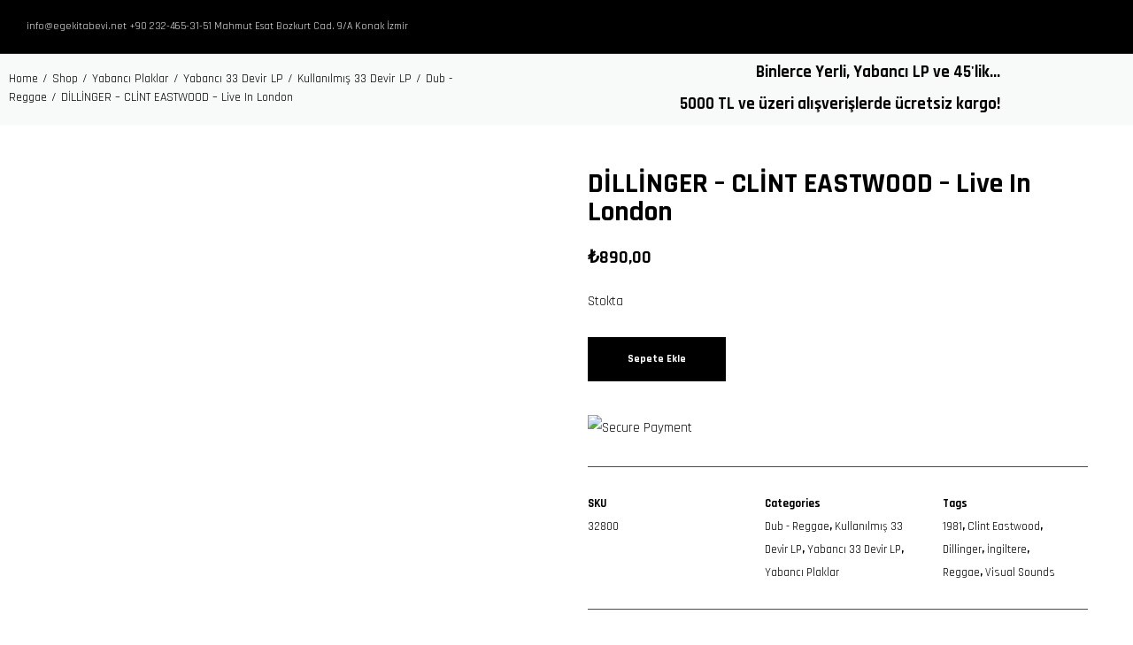

--- FILE ---
content_type: text/html; charset=UTF-8
request_url: https://egekitabevi.net/shop/dillinger-clint-eastwood-live-in-london-lp/
body_size: 56649
content:
<!DOCTYPE html>
<html lang="tr" itemscope itemtype="http://schema.org/WebPage">
<head>
	<meta charset="UTF-8">
	<meta name="viewport" content="width=device-width, initial-scale=1, shrink-to-fit=no">
	<link rel="profile" href="http://gmpg.org/xfn/11">
	<meta name='robots' content='index, follow, max-image-preview:large, max-snippet:-1, max-video-preview:-1' />
<script id="cookie-law-info-gcm-var-js">
var _ckyGcm = {"status":true,"default_settings":[{"analytics":"denied","advertisement":"denied","functional":"denied","necessary":"granted","ad_user_data":"denied","ad_personalization":"denied","regions":"All"}],"wait_for_update":2000,"url_passthrough":true,"ads_data_redaction":true}</script>
<script id="cookie-law-info-gcm-js" type="text/javascript" src="https://egekitabevi.net/wp-content/plugins/cookie-law-info/lite/frontend/js/gcm.min.js"></script> <script id="cookieyes" type="text/javascript" src="https://cdn-cookieyes.com/client_data/d25726df0ff4499f798928d0/script.js"></script><!-- Google tag (gtag.js) consent mode dataLayer added by Site Kit -->
<script type="text/javascript" id="google_gtagjs-js-consent-mode-data-layer">
/* <![CDATA[ */
window.dataLayer = window.dataLayer || [];function gtag(){dataLayer.push(arguments);}
gtag('consent', 'default', {"ad_personalization":"denied","ad_storage":"denied","ad_user_data":"denied","analytics_storage":"denied","functionality_storage":"denied","security_storage":"denied","personalization_storage":"denied","region":["AT","BE","BG","CH","CY","CZ","DE","DK","EE","ES","FI","FR","GB","GR","HR","HU","IE","IS","IT","LI","LT","LU","LV","MT","NL","NO","PL","PT","RO","SE","SI","SK"],"wait_for_update":500});
window._googlesitekitConsentCategoryMap = {"statistics":["analytics_storage"],"marketing":["ad_storage","ad_user_data","ad_personalization"],"functional":["functionality_storage","security_storage"],"preferences":["personalization_storage"]};
window._googlesitekitConsents = {"ad_personalization":"denied","ad_storage":"denied","ad_user_data":"denied","analytics_storage":"denied","functionality_storage":"denied","security_storage":"denied","personalization_storage":"denied","region":["AT","BE","BG","CH","CY","CZ","DE","DK","EE","ES","FI","FR","GB","GR","HR","HU","IE","IS","IT","LI","LT","LU","LV","MT","NL","NO","PL","PT","RO","SE","SI","SK"],"wait_for_update":500};
/* ]]> */
</script>
<!-- End Google tag (gtag.js) consent mode dataLayer added by Site Kit -->

	<!-- This site is optimized with the Yoast SEO plugin v26.8 - https://yoast.com/product/yoast-seo-wordpress/ -->
	<title>DİLLİNGER - CLİNT EASTWOOD - Live In London - EGE KİTAP &amp; PLAK</title>
	<link rel="canonical" href="https://egekitabevi.net/shop/dillinger-clint-eastwood-live-in-london-lp/" />
	<script type="application/ld+json" class="yoast-schema-graph">{"@context":"https://schema.org","@graph":[{"@type":"WebPage","@id":"https://egekitabevi.net/shop/dillinger-clint-eastwood-live-in-london-lp/","url":"https://egekitabevi.net/shop/dillinger-clint-eastwood-live-in-london-lp/","name":"DİLLİNGER - CLİNT EASTWOOD - Live In London - EGE KİTAP &amp; PLAK","isPartOf":{"@id":"https://egekitabevi.net/#website"},"primaryImageOfPage":{"@id":"https://egekitabevi.net/shop/dillinger-clint-eastwood-live-in-london-lp/#primaryimage"},"image":{"@id":"https://egekitabevi.net/shop/dillinger-clint-eastwood-live-in-london-lp/#primaryimage"},"thumbnailUrl":"https://egekitabevi.net/wp-content/uploads/2019/08/R-6347109-1550593860-5534.jpeg.jpg","datePublished":"2019-08-02T12:57:51+00:00","dateModified":"2025-10-01T09:02:50+00:00","breadcrumb":{"@id":"https://egekitabevi.net/shop/dillinger-clint-eastwood-live-in-london-lp/#breadcrumb"},"inLanguage":"tr","potentialAction":[{"@type":"ReadAction","target":["https://egekitabevi.net/shop/dillinger-clint-eastwood-live-in-london-lp/"]}]},{"@type":"ImageObject","inLanguage":"tr","@id":"https://egekitabevi.net/shop/dillinger-clint-eastwood-live-in-london-lp/#primaryimage","url":"https://egekitabevi.net/wp-content/uploads/2019/08/R-6347109-1550593860-5534.jpeg.jpg","contentUrl":"https://egekitabevi.net/wp-content/uploads/2019/08/R-6347109-1550593860-5534.jpeg.jpg","width":600,"height":597},{"@type":"BreadcrumbList","@id":"https://egekitabevi.net/shop/dillinger-clint-eastwood-live-in-london-lp/#breadcrumb","itemListElement":[{"@type":"ListItem","position":1,"name":"Anasayfa","item":"https://egekitabevi.net/"},{"@type":"ListItem","position":2,"name":"Shop","item":"https://egekitabevi.net/shop/"},{"@type":"ListItem","position":3,"name":"DİLLİNGER &#8211; CLİNT EASTWOOD &#8211; Live In London"}]},{"@type":"WebSite","@id":"https://egekitabevi.net/#website","url":"https://egekitabevi.net/","name":"Ege Kitap ve Plak Evi","description":"Farklı dünyaları keşfedin!","publisher":{"@id":"https://egekitabevi.net/#organization"},"potentialAction":[{"@type":"SearchAction","target":{"@type":"EntryPoint","urlTemplate":"https://egekitabevi.net/?s={search_term_string}"},"query-input":{"@type":"PropertyValueSpecification","valueRequired":true,"valueName":"search_term_string"}}],"inLanguage":"tr"},{"@type":"Organization","@id":"https://egekitabevi.net/#organization","name":"Ege Kitap ve Plak Evi","url":"https://egekitabevi.net/","logo":{"@type":"ImageObject","inLanguage":"tr","@id":"https://egekitabevi.net/#/schema/logo/image/","url":"https://egekitabevi.net/wp-content/uploads/2021/04/EGE_LOGO-01.png","contentUrl":"https://egekitabevi.net/wp-content/uploads/2021/04/EGE_LOGO-01.png","width":559,"height":420,"caption":"Ege Kitap ve Plak Evi"},"image":{"@id":"https://egekitabevi.net/#/schema/logo/image/"},"sameAs":["https://tr-tr.facebook.com/egekitapplak","https://www.instagram.com/egekitapveplak"]}]}</script>
	<!-- / Yoast SEO plugin. -->


<link rel='dns-prefetch' href='//accounts.google.com' />
<link rel='dns-prefetch' href='//www.googletagmanager.com' />
<link rel='dns-prefetch' href='//fonts.googleapis.com' />
<link href='https://fonts.gstatic.com' crossorigin rel='preconnect' />
<link rel="alternate" type="application/rss+xml" title="EGE KİTAP &amp; PLAK &raquo; akışı" href="https://egekitabevi.net/feed/" />
<link rel="alternate" type="application/rss+xml" title="EGE KİTAP &amp; PLAK &raquo; yorum akışı" href="https://egekitabevi.net/comments/feed/" />
<link rel="alternate" title="oEmbed (JSON)" type="application/json+oembed" href="https://egekitabevi.net/wp-json/oembed/1.0/embed?url=https%3A%2F%2Fegekitabevi.net%2Fshop%2Fdillinger-clint-eastwood-live-in-london-lp%2F" />
<link rel="alternate" title="oEmbed (XML)" type="text/xml+oembed" href="https://egekitabevi.net/wp-json/oembed/1.0/embed?url=https%3A%2F%2Fegekitabevi.net%2Fshop%2Fdillinger-clint-eastwood-live-in-london-lp%2F&#038;format=xml" />
<style id='wp-img-auto-sizes-contain-inline-css' type='text/css'>
img:is([sizes=auto i],[sizes^="auto," i]){contain-intrinsic-size:3000px 1500px}
/*# sourceURL=wp-img-auto-sizes-contain-inline-css */
</style>
<link rel='stylesheet' id='sbi_styles-css' href='https://egekitabevi.net/wp-content/plugins/instagram-feed/css/sbi-styles.min.css?ver=6.10.0' type='text/css' media='all' />
<link rel='stylesheet' id='xoo-aff-style-css' href='https://egekitabevi.net/wp-content/plugins/easy-login-woocommerce/xoo-form-fields-fw/assets/css/xoo-aff-style.css?ver=2.1.0' type='text/css' media='all' />
<style id='xoo-aff-style-inline-css' type='text/css'>

.xoo-aff-input-group .xoo-aff-input-icon{
	background-color:  #eee;
	color: #555;
	max-width: 40px;
	min-width: 40px;
	border-color: #cccccc;
	border-width: 1px;
	font-size: 14px;
}
.xoo-aff-group{
	margin-bottom: 30px;
}

.xoo-aff-group input[type="text"], .xoo-aff-group input[type="password"], .xoo-aff-group input[type="email"], .xoo-aff-group input[type="number"], .xoo-aff-group select, .xoo-aff-group select + .select2, .xoo-aff-group input[type="tel"], .xoo-aff-group input[type="file"]{
	background-color: #fff;
	color: #777;
	border-width: 1px;
	border-color: #cccccc;
	height: 50px;
}


.xoo-aff-group input[type="file"]{
	line-height: calc(50px - 13px);
}



.xoo-aff-group input[type="text"]::placeholder, .xoo-aff-group input[type="password"]::placeholder, .xoo-aff-group input[type="email"]::placeholder, .xoo-aff-group input[type="number"]::placeholder, .xoo-aff-group select::placeholder, .xoo-aff-group input[type="tel"]::placeholder, .xoo-aff-group .select2-selection__rendered, .xoo-aff-group .select2-container--default .select2-selection--single .select2-selection__rendered, .xoo-aff-group input[type="file"]::placeholder, .xoo-aff-group input::file-selector-button{
	color: #777;
}

.xoo-aff-group input[type="text"]:focus, .xoo-aff-group input[type="password"]:focus, .xoo-aff-group input[type="email"]:focus, .xoo-aff-group input[type="number"]:focus, .xoo-aff-group select:focus, .xoo-aff-group select + .select2:focus, .xoo-aff-group input[type="tel"]:focus, .xoo-aff-group input[type="file"]:focus{
	background-color: #ededed;
	color: #000;
}

[placeholder]:focus::-webkit-input-placeholder{
	color: #000!important;
}


.xoo-aff-input-icon + input[type="text"], .xoo-aff-input-icon + input[type="password"], .xoo-aff-input-icon + input[type="email"], .xoo-aff-input-icon + input[type="number"], .xoo-aff-input-icon + select, .xoo-aff-input-icon + select + .select2,  .xoo-aff-input-icon + input[type="tel"], .xoo-aff-input-icon + input[type="file"]{
	border-bottom-left-radius: 0;
	border-top-left-radius: 0;
}


/*# sourceURL=xoo-aff-style-inline-css */
</style>
<link rel='stylesheet' id='xoo-aff-font-awesome5-css' href='https://egekitabevi.net/wp-content/plugins/easy-login-woocommerce/xoo-form-fields-fw/lib/fontawesome5/css/all.min.css?ver=6.9' type='text/css' media='all' />
<style id='wp-emoji-styles-inline-css' type='text/css'>

	img.wp-smiley, img.emoji {
		display: inline !important;
		border: none !important;
		box-shadow: none !important;
		height: 1em !important;
		width: 1em !important;
		margin: 0 0.07em !important;
		vertical-align: -0.1em !important;
		background: none !important;
		padding: 0 !important;
	}
/*# sourceURL=wp-emoji-styles-inline-css */
</style>
<link rel='stylesheet' id='contact-form-7-css' href='https://egekitabevi.net/wp-content/plugins/contact-form-7/includes/css/styles.css?ver=6.1.4' type='text/css' media='all' />
<link rel='stylesheet' id='flickity-css' href='https://egekitabevi.net/wp-content/plugins/wolf-core/assets/css/lib/flickity.min.css?ver=2.2.1' type='text/css' media='all' />
<link rel='stylesheet' id='lity-css' href='https://egekitabevi.net/wp-content/plugins/wolf-core/assets/css/lib/lity.min.css?ver=2.2.2' type='text/css' media='all' />
<link rel='stylesheet' id='wolf-core-styles-css' href='https://egekitabevi.net/wp-content/plugins/wolf-core/assets/css/style.min.css?ver=2.1.10' type='text/css' media='all' />
<style id='wolf-core-styles-inline-css' type='text/css'>
 .wolf-core-background-color-black{ background-color:#000000; } .wolf-core-border-color-black{ border-color:#000000; } .wolf-core-button-background-color-black{ background-color:#000000; color:#000000; border-color:#000000; } .wolf-core-button-background-color-black .wolf-core-button-background-fill{ box-shadow:0 0 0 0 #000000; background-color:#000000; } .wolf-core-icon-color-black{ color:#000000; } .wolf-core-svg-icon-color-black svg *{ stroke:#000000!important; } .wolf-core-icon-background-color-black{ box-shadow:0 0 0 0 #000000; background-color:#000000; color:#000000; border-color:#000000; } .wolf-core-icon-background-color-black .wolf-core-icon-background-fill{ box-shadow:0 0 0 0 #000000; background-color:#000000; } .wolf-core-text-color-black{ color:#000000!important; } .wolf-core-background-color-lightergrey{ background-color:#f7f7f7; } .wolf-core-border-color-lightergrey{ border-color:#f7f7f7; } .wolf-core-button-background-color-lightergrey{ background-color:#f7f7f7; color:#f7f7f7; border-color:#f7f7f7; } .wolf-core-button-background-color-lightergrey .wolf-core-button-background-fill{ box-shadow:0 0 0 0 #f7f7f7; background-color:#f7f7f7; } .wolf-core-icon-color-lightergrey{ color:#f7f7f7; } .wolf-core-svg-icon-color-lightergrey svg *{ stroke:#f7f7f7!important; } .wolf-core-icon-background-color-lightergrey{ box-shadow:0 0 0 0 #f7f7f7; background-color:#f7f7f7; color:#f7f7f7; border-color:#f7f7f7; } .wolf-core-icon-background-color-lightergrey .wolf-core-icon-background-fill{ box-shadow:0 0 0 0 #f7f7f7; background-color:#f7f7f7; } .wolf-core-text-color-lightergrey{ color:#f7f7f7!important; } .wolf-core-background-color-darkgrey{ background-color:#444444; } .wolf-core-border-color-darkgrey{ border-color:#444444; } .wolf-core-button-background-color-darkgrey{ background-color:#444444; color:#444444; border-color:#444444; } .wolf-core-button-background-color-darkgrey .wolf-core-button-background-fill{ box-shadow:0 0 0 0 #444444; background-color:#444444; } .wolf-core-icon-color-darkgrey{ color:#444444; } .wolf-core-svg-icon-color-darkgrey svg *{ stroke:#444444!important; } .wolf-core-icon-background-color-darkgrey{ box-shadow:0 0 0 0 #444444; background-color:#444444; color:#444444; border-color:#444444; } .wolf-core-icon-background-color-darkgrey .wolf-core-icon-background-fill{ box-shadow:0 0 0 0 #444444; background-color:#444444; } .wolf-core-text-color-darkgrey{ color:#444444!important; } .wolf-core-background-color-white{ background-color:#ffffff; } .wolf-core-border-color-white{ border-color:#ffffff; } .wolf-core-button-background-color-white{ background-color:#ffffff; color:#ffffff; border-color:#ffffff; } .wolf-core-button-background-color-white .wolf-core-button-background-fill{ box-shadow:0 0 0 0 #ffffff; background-color:#ffffff; } .wolf-core-icon-color-white{ color:#ffffff; } .wolf-core-svg-icon-color-white svg *{ stroke:#ffffff!important; } .wolf-core-icon-background-color-white{ box-shadow:0 0 0 0 #ffffff; background-color:#ffffff; color:#ffffff; border-color:#ffffff; } .wolf-core-icon-background-color-white .wolf-core-icon-background-fill{ box-shadow:0 0 0 0 #ffffff; background-color:#ffffff; } .wolf-core-text-color-white{ color:#ffffff!important; } .wolf-core-background-color-orange{ background-color:#F7BE68; } .wolf-core-border-color-orange{ border-color:#F7BE68; } .wolf-core-button-background-color-orange{ background-color:#F7BE68; color:#F7BE68; border-color:#F7BE68; } .wolf-core-button-background-color-orange .wolf-core-button-background-fill{ box-shadow:0 0 0 0 #F7BE68; background-color:#F7BE68; } .wolf-core-icon-color-orange{ color:#F7BE68; } .wolf-core-svg-icon-color-orange svg *{ stroke:#F7BE68!important; } .wolf-core-icon-background-color-orange{ box-shadow:0 0 0 0 #F7BE68; background-color:#F7BE68; color:#F7BE68; border-color:#F7BE68; } .wolf-core-icon-background-color-orange .wolf-core-icon-background-fill{ box-shadow:0 0 0 0 #F7BE68; background-color:#F7BE68; } .wolf-core-text-color-orange{ color:#F7BE68!important; } .wolf-core-background-color-green{ background-color:#6DAB3C; } .wolf-core-border-color-green{ border-color:#6DAB3C; } .wolf-core-button-background-color-green{ background-color:#6DAB3C; color:#6DAB3C; border-color:#6DAB3C; } .wolf-core-button-background-color-green .wolf-core-button-background-fill{ box-shadow:0 0 0 0 #6DAB3C; background-color:#6DAB3C; } .wolf-core-icon-color-green{ color:#6DAB3C; } .wolf-core-svg-icon-color-green svg *{ stroke:#6DAB3C!important; } .wolf-core-icon-background-color-green{ box-shadow:0 0 0 0 #6DAB3C; background-color:#6DAB3C; color:#6DAB3C; border-color:#6DAB3C; } .wolf-core-icon-background-color-green .wolf-core-icon-background-fill{ box-shadow:0 0 0 0 #6DAB3C; background-color:#6DAB3C; } .wolf-core-text-color-green{ color:#6DAB3C!important; } .wolf-core-background-color-turquoise{ background-color:#49afcd; } .wolf-core-border-color-turquoise{ border-color:#49afcd; } .wolf-core-button-background-color-turquoise{ background-color:#49afcd; color:#49afcd; border-color:#49afcd; } .wolf-core-button-background-color-turquoise .wolf-core-button-background-fill{ box-shadow:0 0 0 0 #49afcd; background-color:#49afcd; } .wolf-core-icon-color-turquoise{ color:#49afcd; } .wolf-core-svg-icon-color-turquoise svg *{ stroke:#49afcd!important; } .wolf-core-icon-background-color-turquoise{ box-shadow:0 0 0 0 #49afcd; background-color:#49afcd; color:#49afcd; border-color:#49afcd; } .wolf-core-icon-background-color-turquoise .wolf-core-icon-background-fill{ box-shadow:0 0 0 0 #49afcd; background-color:#49afcd; } .wolf-core-text-color-turquoise{ color:#49afcd!important; } .wolf-core-background-color-violet{ background-color:#8D6DC4; } .wolf-core-border-color-violet{ border-color:#8D6DC4; } .wolf-core-button-background-color-violet{ background-color:#8D6DC4; color:#8D6DC4; border-color:#8D6DC4; } .wolf-core-button-background-color-violet .wolf-core-button-background-fill{ box-shadow:0 0 0 0 #8D6DC4; background-color:#8D6DC4; } .wolf-core-icon-color-violet{ color:#8D6DC4; } .wolf-core-svg-icon-color-violet svg *{ stroke:#8D6DC4!important; } .wolf-core-icon-background-color-violet{ box-shadow:0 0 0 0 #8D6DC4; background-color:#8D6DC4; color:#8D6DC4; border-color:#8D6DC4; } .wolf-core-icon-background-color-violet .wolf-core-icon-background-fill{ box-shadow:0 0 0 0 #8D6DC4; background-color:#8D6DC4; } .wolf-core-text-color-violet{ color:#8D6DC4!important; } .wolf-core-background-color-pink{ background-color:#FE6C61; } .wolf-core-border-color-pink{ border-color:#FE6C61; } .wolf-core-button-background-color-pink{ background-color:#FE6C61; color:#FE6C61; border-color:#FE6C61; } .wolf-core-button-background-color-pink .wolf-core-button-background-fill{ box-shadow:0 0 0 0 #FE6C61; background-color:#FE6C61; } .wolf-core-icon-color-pink{ color:#FE6C61; } .wolf-core-svg-icon-color-pink svg *{ stroke:#FE6C61!important; } .wolf-core-icon-background-color-pink{ box-shadow:0 0 0 0 #FE6C61; background-color:#FE6C61; color:#FE6C61; border-color:#FE6C61; } .wolf-core-icon-background-color-pink .wolf-core-icon-background-fill{ box-shadow:0 0 0 0 #FE6C61; background-color:#FE6C61; } .wolf-core-text-color-pink{ color:#FE6C61!important; } .wolf-core-background-color-greyblue{ background-color:#49535a; } .wolf-core-border-color-greyblue{ border-color:#49535a; } .wolf-core-button-background-color-greyblue{ background-color:#49535a; color:#49535a; border-color:#49535a; } .wolf-core-button-background-color-greyblue .wolf-core-button-background-fill{ box-shadow:0 0 0 0 #49535a; background-color:#49535a; } .wolf-core-icon-color-greyblue{ color:#49535a; } .wolf-core-svg-icon-color-greyblue svg *{ stroke:#49535a!important; } .wolf-core-icon-background-color-greyblue{ box-shadow:0 0 0 0 #49535a; background-color:#49535a; color:#49535a; border-color:#49535a; } .wolf-core-icon-background-color-greyblue .wolf-core-icon-background-fill{ box-shadow:0 0 0 0 #49535a; background-color:#49535a; } .wolf-core-text-color-greyblue{ color:#49535a!important; } .wolf-core-background-color-red{ background-color:#da4f49; } .wolf-core-border-color-red{ border-color:#da4f49; } .wolf-core-button-background-color-red{ background-color:#da4f49; color:#da4f49; border-color:#da4f49; } .wolf-core-button-background-color-red .wolf-core-button-background-fill{ box-shadow:0 0 0 0 #da4f49; background-color:#da4f49; } .wolf-core-icon-color-red{ color:#da4f49; } .wolf-core-svg-icon-color-red svg *{ stroke:#da4f49!important; } .wolf-core-icon-background-color-red{ box-shadow:0 0 0 0 #da4f49; background-color:#da4f49; color:#da4f49; border-color:#da4f49; } .wolf-core-icon-background-color-red .wolf-core-icon-background-fill{ box-shadow:0 0 0 0 #da4f49; background-color:#da4f49; } .wolf-core-text-color-red{ color:#da4f49!important; } .wolf-core-background-color-yellow{ background-color:#e6ae48; } .wolf-core-border-color-yellow{ border-color:#e6ae48; } .wolf-core-button-background-color-yellow{ background-color:#e6ae48; color:#e6ae48; border-color:#e6ae48; } .wolf-core-button-background-color-yellow .wolf-core-button-background-fill{ box-shadow:0 0 0 0 #e6ae48; background-color:#e6ae48; } .wolf-core-icon-color-yellow{ color:#e6ae48; } .wolf-core-svg-icon-color-yellow svg *{ stroke:#e6ae48!important; } .wolf-core-icon-background-color-yellow{ box-shadow:0 0 0 0 #e6ae48; background-color:#e6ae48; color:#e6ae48; border-color:#e6ae48; } .wolf-core-icon-background-color-yellow .wolf-core-icon-background-fill{ box-shadow:0 0 0 0 #e6ae48; background-color:#e6ae48; } .wolf-core-text-color-yellow{ color:#e6ae48!important; } .wolf-core-background-color-blue{ background-color:#75D69C; } .wolf-core-border-color-blue{ border-color:#75D69C; } .wolf-core-button-background-color-blue{ background-color:#75D69C; color:#75D69C; border-color:#75D69C; } .wolf-core-button-background-color-blue .wolf-core-button-background-fill{ box-shadow:0 0 0 0 #75D69C; background-color:#75D69C; } .wolf-core-icon-color-blue{ color:#75D69C; } .wolf-core-svg-icon-color-blue svg *{ stroke:#75D69C!important; } .wolf-core-icon-background-color-blue{ box-shadow:0 0 0 0 #75D69C; background-color:#75D69C; color:#75D69C; border-color:#75D69C; } .wolf-core-icon-background-color-blue .wolf-core-icon-background-fill{ box-shadow:0 0 0 0 #75D69C; background-color:#75D69C; } .wolf-core-text-color-blue{ color:#75D69C!important; } .wolf-core-background-color-peacoc{ background-color:#4CADC9; } .wolf-core-border-color-peacoc{ border-color:#4CADC9; } .wolf-core-button-background-color-peacoc{ background-color:#4CADC9; color:#4CADC9; border-color:#4CADC9; } .wolf-core-button-background-color-peacoc .wolf-core-button-background-fill{ box-shadow:0 0 0 0 #4CADC9; background-color:#4CADC9; } .wolf-core-icon-color-peacoc{ color:#4CADC9; } .wolf-core-svg-icon-color-peacoc svg *{ stroke:#4CADC9!important; } .wolf-core-icon-background-color-peacoc{ box-shadow:0 0 0 0 #4CADC9; background-color:#4CADC9; color:#4CADC9; border-color:#4CADC9; } .wolf-core-icon-background-color-peacoc .wolf-core-icon-background-fill{ box-shadow:0 0 0 0 #4CADC9; background-color:#4CADC9; } .wolf-core-text-color-peacoc{ color:#4CADC9!important; } .wolf-core-background-color-chino{ background-color:#CEC2AB; } .wolf-core-border-color-chino{ border-color:#CEC2AB; } .wolf-core-button-background-color-chino{ background-color:#CEC2AB; color:#CEC2AB; border-color:#CEC2AB; } .wolf-core-button-background-color-chino .wolf-core-button-background-fill{ box-shadow:0 0 0 0 #CEC2AB; background-color:#CEC2AB; } .wolf-core-icon-color-chino{ color:#CEC2AB; } .wolf-core-svg-icon-color-chino svg *{ stroke:#CEC2AB!important; } .wolf-core-icon-background-color-chino{ box-shadow:0 0 0 0 #CEC2AB; background-color:#CEC2AB; color:#CEC2AB; border-color:#CEC2AB; } .wolf-core-icon-background-color-chino .wolf-core-icon-background-fill{ box-shadow:0 0 0 0 #CEC2AB; background-color:#CEC2AB; } .wolf-core-text-color-chino{ color:#CEC2AB!important; } .wolf-core-background-color-mulled-wine{ background-color:#50485B; } .wolf-core-border-color-mulled-wine{ border-color:#50485B; } .wolf-core-button-background-color-mulled-wine{ background-color:#50485B; color:#50485B; border-color:#50485B; } .wolf-core-button-background-color-mulled-wine .wolf-core-button-background-fill{ box-shadow:0 0 0 0 #50485B; background-color:#50485B; } .wolf-core-icon-color-mulled-wine{ color:#50485B; } .wolf-core-svg-icon-color-mulled-wine svg *{ stroke:#50485B!important; } .wolf-core-icon-background-color-mulled-wine{ box-shadow:0 0 0 0 #50485B; background-color:#50485B; color:#50485B; border-color:#50485B; } .wolf-core-icon-background-color-mulled-wine .wolf-core-icon-background-fill{ box-shadow:0 0 0 0 #50485B; background-color:#50485B; } .wolf-core-text-color-mulled-wine{ color:#50485B!important; } .wolf-core-background-color-vista-blue{ background-color:#75D69C; } .wolf-core-border-color-vista-blue{ border-color:#75D69C; } .wolf-core-button-background-color-vista-blue{ background-color:#75D69C; color:#75D69C; border-color:#75D69C; } .wolf-core-button-background-color-vista-blue .wolf-core-button-background-fill{ box-shadow:0 0 0 0 #75D69C; background-color:#75D69C; } .wolf-core-icon-color-vista-blue{ color:#75D69C; } .wolf-core-svg-icon-color-vista-blue svg *{ stroke:#75D69C!important; } .wolf-core-icon-background-color-vista-blue{ box-shadow:0 0 0 0 #75D69C; background-color:#75D69C; color:#75D69C; border-color:#75D69C; } .wolf-core-icon-background-color-vista-blue .wolf-core-icon-background-fill{ box-shadow:0 0 0 0 #75D69C; background-color:#75D69C; } .wolf-core-text-color-vista-blue{ color:#75D69C!important; } .wolf-core-background-color-grey{ background-color:#EBEBEB; } .wolf-core-border-color-grey{ border-color:#EBEBEB; } .wolf-core-button-background-color-grey{ background-color:#EBEBEB; color:#EBEBEB; border-color:#EBEBEB; } .wolf-core-button-background-color-grey .wolf-core-button-background-fill{ box-shadow:0 0 0 0 #EBEBEB; background-color:#EBEBEB; } .wolf-core-icon-color-grey{ color:#EBEBEB; } .wolf-core-svg-icon-color-grey svg *{ stroke:#EBEBEB!important; } .wolf-core-icon-background-color-grey{ box-shadow:0 0 0 0 #EBEBEB; background-color:#EBEBEB; color:#EBEBEB; border-color:#EBEBEB; } .wolf-core-icon-background-color-grey .wolf-core-icon-background-fill{ box-shadow:0 0 0 0 #EBEBEB; background-color:#EBEBEB; } .wolf-core-text-color-grey{ color:#EBEBEB!important; } .wolf-core-background-color-sky{ background-color:#5AA1E3; } .wolf-core-border-color-sky{ border-color:#5AA1E3; } .wolf-core-button-background-color-sky{ background-color:#5AA1E3; color:#5AA1E3; border-color:#5AA1E3; } .wolf-core-button-background-color-sky .wolf-core-button-background-fill{ box-shadow:0 0 0 0 #5AA1E3; background-color:#5AA1E3; } .wolf-core-icon-color-sky{ color:#5AA1E3; } .wolf-core-svg-icon-color-sky svg *{ stroke:#5AA1E3!important; } .wolf-core-icon-background-color-sky{ box-shadow:0 0 0 0 #5AA1E3; background-color:#5AA1E3; color:#5AA1E3; border-color:#5AA1E3; } .wolf-core-icon-background-color-sky .wolf-core-icon-background-fill{ box-shadow:0 0 0 0 #5AA1E3; background-color:#5AA1E3; } .wolf-core-text-color-sky{ color:#5AA1E3!important; } .wolf-core-background-color-juicy-pink{ background-color:#F4524D; } .wolf-core-border-color-juicy-pink{ border-color:#F4524D; } .wolf-core-button-background-color-juicy-pink{ background-color:#F4524D; color:#F4524D; border-color:#F4524D; } .wolf-core-button-background-color-juicy-pink .wolf-core-button-background-fill{ box-shadow:0 0 0 0 #F4524D; background-color:#F4524D; } .wolf-core-icon-color-juicy-pink{ color:#F4524D; } .wolf-core-svg-icon-color-juicy-pink svg *{ stroke:#F4524D!important; } .wolf-core-icon-background-color-juicy-pink{ box-shadow:0 0 0 0 #F4524D; background-color:#F4524D; color:#F4524D; border-color:#F4524D; } .wolf-core-icon-background-color-juicy-pink .wolf-core-icon-background-fill{ box-shadow:0 0 0 0 #F4524D; background-color:#F4524D; } .wolf-core-text-color-juicy-pink{ color:#F4524D!important; } .wolf-core-background-color-sandy-brown{ background-color:#F79468; } .wolf-core-border-color-sandy-brown{ border-color:#F79468; } .wolf-core-button-background-color-sandy-brown{ background-color:#F79468; color:#F79468; border-color:#F79468; } .wolf-core-button-background-color-sandy-brown .wolf-core-button-background-fill{ box-shadow:0 0 0 0 #F79468; background-color:#F79468; } .wolf-core-icon-color-sandy-brown{ color:#F79468; } .wolf-core-svg-icon-color-sandy-brown svg *{ stroke:#F79468!important; } .wolf-core-icon-background-color-sandy-brown{ box-shadow:0 0 0 0 #F79468; background-color:#F79468; color:#F79468; border-color:#F79468; } .wolf-core-icon-background-color-sandy-brown .wolf-core-icon-background-fill{ box-shadow:0 0 0 0 #F79468; background-color:#F79468; } .wolf-core-text-color-sandy-brown{ color:#F79468!important; } .wolf-core-background-color-purple{ background-color:#B97EBB; } .wolf-core-border-color-purple{ border-color:#B97EBB; } .wolf-core-button-background-color-purple{ background-color:#B97EBB; color:#B97EBB; border-color:#B97EBB; } .wolf-core-button-background-color-purple .wolf-core-button-background-fill{ box-shadow:0 0 0 0 #B97EBB; background-color:#B97EBB; } .wolf-core-icon-color-purple{ color:#B97EBB; } .wolf-core-svg-icon-color-purple svg *{ stroke:#B97EBB!important; } .wolf-core-icon-background-color-purple{ box-shadow:0 0 0 0 #B97EBB; background-color:#B97EBB; color:#B97EBB; border-color:#B97EBB; } .wolf-core-icon-background-color-purple .wolf-core-icon-background-fill{ box-shadow:0 0 0 0 #B97EBB; background-color:#B97EBB; } .wolf-core-text-color-purple{ color:#B97EBB!important; } .wolf-core-background-color-accent{ background-color:#000000; } .wolf-core-border-color-accent{ border-color:#000000; } .wolf-core-button-background-color-accent{ background-color:#000000; color:#000000; border-color:#000000; } .wolf-core-button-background-color-accent .wolf-core-button-background-fill{ box-shadow:0 0 0 0 #000000; background-color:#000000; } .wolf-core-icon-color-accent{ color:#000000; } .wolf-core-svg-icon-color-accent svg *{ stroke:#000000!important; } .wolf-core-icon-background-color-accent{ box-shadow:0 0 0 0 #000000; background-color:#000000; color:#000000; border-color:#000000; } .wolf-core-icon-background-color-accent .wolf-core-icon-background-fill{ box-shadow:0 0 0 0 #000000; background-color:#000000; } .wolf-core-text-color-accent{ color:#000000!important; } 
/*# sourceURL=wolf-core-styles-inline-css */
</style>
<link rel='stylesheet' id='photoswipe-css' href='https://egekitabevi.net/wp-content/plugins/woocommerce/assets/css/photoswipe/photoswipe.min.css?ver=10.4.3' type='text/css' media='all' />
<link rel='stylesheet' id='photoswipe-default-skin-css' href='https://egekitabevi.net/wp-content/plugins/woocommerce/assets/css/photoswipe/default-skin/default-skin.min.css?ver=10.4.3' type='text/css' media='all' />
<style id='woocommerce-inline-inline-css' type='text/css'>
.woocommerce form .form-row .required { visibility: visible; }
/*# sourceURL=woocommerce-inline-inline-css */
</style>
<link rel='stylesheet' id='xoo-el-style-css' href='https://egekitabevi.net/wp-content/plugins/easy-login-woocommerce/assets/css/xoo-el-style.css?ver=3.0.4' type='text/css' media='all' />
<style id='xoo-el-style-inline-css' type='text/css'>


.xoo-el-container:not(.xoo-el-style-slider) .xoo-el-inmodal{
	max-width: 800px;
	max-height: 650px;
}

.xoo-el-style-slider .xoo-el-modal{
	transform: translateX(800px);
	max-width: 800px;
}

	.xoo-el-sidebar{
		background-image: url(https://egekitabevi.net/wp-content/uploads/2025/04/florencia-viadana-f74kZNWhfps-unsplash.webp);
		min-width: 40%;
	}

.xoo-el-main, .xoo-el-main a , .xoo-el-main label{
	color: #000000;
}
.xoo-el-srcont{
	background-color: #ffffff;
}
.xoo-el-form-container ul.xoo-el-tabs li.xoo-el-active {
	background-color: #000000;
	color: #ffffff;
}
.xoo-el-form-container ul.xoo-el-tabs li{
	background-color: #eeeeee;
	color: #000000;
	font-size: 16px;
	padding: 12px 20px;
}
.xoo-el-main{
	padding: 40px 30px;
}

.xoo-el-form-container button.xoo-el-action-btn:not(.button){
    font-weight: 600;
    font-size: 15px;
}



	.xoo-el-modal:before {
		vertical-align: middle;
	}

	.xoo-el-style-slider .xoo-el-srcont {
		justify-content: center;
	}

	.xoo-el-style-slider .xoo-el-main{
		padding-top: 10px;
		padding-bottom: 10px; 
	}





.xoo-el-popup-active .xoo-el-opac{
    opacity: 0.7;
    background-color: #000000;
}





/*# sourceURL=xoo-el-style-inline-css */
</style>
<link rel='stylesheet' id='xoo-el-fonts-css' href='https://egekitabevi.net/wp-content/plugins/easy-login-woocommerce/assets/css/xoo-el-fonts.css?ver=3.0.4' type='text/css' media='all' />
<link rel='stylesheet' id='xoo-sl-style-css' href='https://egekitabevi.net/wp-content/plugins/social-login-woocommerce/assets/css/xoo-sl-style.css?ver=1.4.9' type='text/css' media='all' />
<style id='xoo-sl-style-inline-css' type='text/css'>

.xoo-sl-btn-x a, .xoo-sl-btn-x a:hover{
	background-color: #000000;
	color: #fff;
}

.xoo-sl-display-text .xoo-sl-icon svg{
	fill: #fff;
}

.xoo-sl-display-text .xoo-sl-btn-x a {
	padding: 3px 20px}


.xoo-sl-display-text .xoo-sl-btn-x, .xoo-sl-display-text .xoo-sl-apple-login-btn{
	height: 31px;
	max-width: 200px;
	width: 100%;
}

.xoo-sl-display-text .xoo-sl-btn-x a, .xoo-sl-display-text .xoo-sl-apple-login-btn{
	border-radius: 4px;
}

span.xoo-sl-icon svg, .xoo-sl-display-icon .xoo-sl-apple-login-btn{
    width: 30px;
    height: 30px;
}
/*# sourceURL=xoo-sl-style-inline-css */
</style>
<link rel='stylesheet' id='xoo-uv-style-css' href='https://egekitabevi.net/wp-content/plugins/user-verification-woocommerce/assets/css/xoo-uv-style.css?ver=1.2.2' type='text/css' media='all' />
<link rel='stylesheet' id='omnity-google-fonts-css' href='https://fonts.googleapis.com/css?family=Rajdhani%3A300%2C400%2C500%2C600%2C700%7CGruppo%3A400%2C700%7CMulish%3A400%2C700%7CMontserrat%3A400%2C700%7CLilita+One%3A400%2C700%7CPoppins%3A400%2C700%7CItaliana%3A400%2C700%7CInter%3A400%2C700%7CWork+Sans%3A400%2C700&#038;ver=1.3.78#038;subset=latin,latin-ext' type='text/css' media='all' />
<link rel='stylesheet' id='font-awesome-css' href='https://egekitabevi.net/wp-content/plugins/elementor/assets/lib/font-awesome/css/font-awesome.min.css?ver=4.7.0' type='text/css' media='all' />
<link rel='stylesheet' id='socicon-css' href='https://egekitabevi.net/wp-content/plugins/wolf-core/assets/css/lib/fonts/socicon/socicon.min.css?ver=2.1.10' type='text/css' media='all' />
<link rel='stylesheet' id='linea-icons-css' href='https://egekitabevi.net/wp-content/themes/omnity/assets/css/lib/fonts/linea-icons/linea-icons.min.css?ver=1.3.78' type='text/css' media='all' />
<link rel='stylesheet' id='linearicons-css' href='https://egekitabevi.net/wp-content/themes/omnity/assets/css/lib/fonts/linearicons/linearicons.min.css?ver=1.3.78' type='text/css' media='all' />
<link rel='stylesheet' id='mediaelement-css' href='https://egekitabevi.net/wp-includes/js/mediaelement/mediaelementplayer-legacy.min.css?ver=4.2.17' type='text/css' media='all' />
<link rel='stylesheet' id='wp-mediaelement-css' href='https://egekitabevi.net/wp-includes/js/mediaelement/wp-mediaelement.min.css?ver=6.9' type='text/css' media='all' />
<link rel='stylesheet' id='dashicons-css' href='https://egekitabevi.net/wp-includes/css/dashicons.min.css?ver=6.9' type='text/css' media='all' />
<link rel='stylesheet' id='normalize-css' href='https://egekitabevi.net/wp-content/themes/omnity/assets/css/lib/normalize.min.css?ver=3.0.0' type='text/css' media='all' />
<link rel='stylesheet' id='flexslider-css' href='https://egekitabevi.net/wp-content/themes/omnity/assets/css/lib/flexslider/flexslider.min.css?ver=2.6.3' type='text/css' media='all' />
<link rel='stylesheet' id='fancybox-css' href='https://egekitabevi.net/wp-content/themes/omnity/assets/css/lib/jquery.fancybox.min.css?ver=3.5.2' type='text/css' media='all' />
<link rel='stylesheet' id='omnity-style-css' href='https://egekitabevi.net/wp-content/themes/omnity/assets/css/main.min.css?ver=1.3.78' type='text/css' media='all' />
<style id='omnity-style-inline-css' type='text/css'>
/* Color Scheme */ /* Body Background Color */ body, .frame-border{ background-color: #ffffff; } /* Page Background Color */ .site-header, .post-header-container, .content-inner, .loading-overlay, .no-hero #hero, .wolf-core-font-default{ background-color: #ffffff; } /* Submenu color */ #site-navigation-primary-desktop .mega-menu-panel, #site-navigation-primary-desktop ul.sub-menu, #mobile-menu-panel, .offcanvas-menu-panel, .lateral-menu-panel, .cart-panel, .wwcs-selector, .currency-switcher .woocs-style-1-dropdown .woocs-style-1-dropdown-menu{ background:#000000; } .currency-switcher .woocs-style-1-dropdown .woocs-style-1-dropdown-menu li{ background-color:#000000!important; } .cart-panel{ background:#000000!important; } .overlay-menu-panel{ background:rgba( 0,0,0, 1); } /* Sub menu Font Color */ .nav-menu-desktop li ul li:not(.menu-button-primary):not(.menu-button-secondary) .menu-item-text-container, .nav-menu-desktop li ul.sub-menu li:not(.menu-button-primary):not(.menu-button-secondary).menu-item-has-children > a:before, .nav-menu-desktop li ul li.not-linked > a:first-child .menu-item-text-container, .mega-menu-tagline-text, .wwcs-selector, .currency-switcher .woocs-style-1-dropdown .woocs-style-1-dropdown-menu, .widget .woocommerce-Price-amount{ color: #ffffff; } .cart-panel, .cart-panel a, .cart-panel strong, .cart-panel b{ color: #ffffff!important; } #close-side-panel-icon{ color: #ffffff!important; } .nav-menu-vertical li a, .nav-menu-mobile li a, .nav-menu-vertical li.menu-item-has-children:before, .nav-menu-vertical li.page_item_has_children:before, .nav-menu-vertical li.active:before, .nav-menu-mobile li.menu-item-has-children:before, .nav-menu-mobile li.page_item_has_children:before, .nav-menu-mobile li.active:before{ /*color: #ffffff!important;*/ } .lateral-menu-panel .wolf-core-icon:before{ color: #ffffff!important; } .nav-menu-desktop li ul.sub-menu li.menu-item-has-children > a:before{ color: #ffffff; } .cart-panel, .cart-panel a, .cart-panel strong, .cart-panel b{ color: #ffffff!important; } /* Accent Color */ .accent{ color:#000000; } .author-box .author-name a:hover, .nu-hover-color-accent:hover, .nu-hover-accent:hover{ color:#000000; } /*.wolf-core-social-acronym-link:hover{ color:#000000!important; }*/ .accent-color-is-black .wolf-core-font-color-light .accent{ color:white; } /*.nav-menu-desktop li ul.sub-menu li:not(.menu-button-primary):not(.menu-button-secondary):not(.not-linked) a:hover .menu-item-text-container{ color: #000000!important; }*/ .entry-product-grid .quickview-product-add-to-cart-icon{ background-color:#000000; } .product-layout-box-style-1 .quickview-product-add-to-cart-icon:before, .wolf-core-single-image-overlay-title span:after, .work-meta-value a:hover{ color:#000000; } .nav-menu li.sale .menu-item-text-container:before, .nav-menu-mobile li.sale .menu-item-text-container:before { background:#000000!important; } .entry-post-skin-light:not(.entry-post-standard).entry-video:hover .video-play-button { border-left-color:#000000!important; } .entry-post-standard .entry-thumbnail-overlay{ background-color:rgba( 0,0,0, 0.95); } mark, p.demo_store, .woocommerce-store-notice{ background-color:#000000; } .entry-event-grid .event-date .we-month, .entry-event-list .event-date .we-month { background:#000000; } /* Buttons */ .theme-button-text-accent, .nav-button-text-accent .menu-item-inner{ color:#000000; } .theme-button-special-accent, .theme-button-solid-accent, .theme-button-outline-accent:hover, .nav-button-special-accent .menu-item-inner, .nav-button-solid-accent .menu-item-inner, .nav-button-outline-accent:hover .menu-item-inner, .single-event-ticket-button, .button:not(.fb-button):not(.single-bit-button):not(.single-event-ticket-button), .button-download, .added_to_cart, input[type='submit'], .added_to_cart, .more-link, .button-download{ border-color:#000000!important; background-color:#000000!important; } ul.wolf-core-tabs-menu li:hover, ul.wolf-core-tabs-menu li.ui-tabs-active, ul.wolf-core-tabs-menu li.active, ul.wolf-core-tabs-menu li.is-active, .woocommerce-MyAccount-navigation ul li:hover, .woocommerce-MyAccount-navigation ul li.ui-tabs-active, .woocommerce-MyAccount-navigation ul li.active, .woocommerce-MyAccount-navigation ul li.is-active{ } .star-rating span:before{ color:#000000; } .group_table td a:hover{ color:#000000; } .fancybox-thumbs>ul>li:before{ border-color:#000000; } .wolf-core-background-color-accent{ background-color:#000000; } .accent-color-is-black .wolf-core-font-color-light .wolf_core_bar_color_filler{ background-color:white!important; } .wolf-core-highlight-accent{ background-color:#000000; color:#fff; } .wolf-core-icon-background-color-accent{ box-shadow:0 0 0 0 #000000; background-color:#000000; color:#000000; border-color:#000000; } .wolf-core-icon-background-color-accent .wolf-core-icon-background-fill{ box-shadow:0 0 0 0 #000000; background-color:#000000; } .wolf-core-button-background-color-accent{ background-color:#000000; color:#000000; border-color:#000000; } .wolf-core-button-background-color-accent .wolf-core-button-background-fill{ box-shadow:0 0 0 0 #000000; background-color:#000000; } .wolf-core-svg-icon-color-accent svg * { stroke:#000000!important; } .wolf-core-one-page-nav-bullet-tip{ background-color: #000000; } .wolf-core-one-page-nav-bullet-tip:before{ border-color: transparent transparent transparent #000000; } .accent, .bypostauthor .avatar{ color:#000000; } .wolf-core-button-color-button-accent, .more-link, .buton-accent{ background-color: #000000; border-color: #000000; } .wolf-core-ils-item-title:before { background-color: #000000!important; } .group_table td a:hover{ color:#000000; } input[type=submit]{ background-color: #000000; border-color: #000000; } .bit-widget .bit-upcoming-events-show-all-button:hover, .bit-widget .bit-past-events-show-all-button:hover{ background-color: #000000!important; border-color: #000000!important; } /* icons */ .wolf-core-icon-color-accent{ color:#000000; } .wolf-core-icon-background-color-accent{ box-shadow:0 0 0 0 #000000; background-color:#000000; color:#000000; border-color:#000000; } .wolf-core-icon-background-color-accent .wolf-core-icon-background-fill{ box-shadow:0 0 0 0 #000000; background-color:#000000; } #ajax-progress-bar, .cart-icon-product-count{ background:#000000; } .background-accent{ background: #000000!important; } .mejs-container .mejs-controls .mejs-time-rail .mejs-time-current, .mejs-container .mejs-controls .mejs-time-rail .mejs-time-current, .mejs-container .mejs-controls .mejs-horizontal-volume-slider .mejs-horizontal-volume-current{ background: #000000!important; } .trigger{ background-color: #000000!important; border : solid 1px #000000; } .bypostauthor .avatar { border: 3px solid #000000; } ::selection { background: #000000; } ::-moz-selection { background: #000000; } .spinner{ color:#000000; } .ball-pulse > div, .ball-pulse-sync > div, .ball-scale > div, .ball-scale-random > div, .ball-rotate > div, .ball-clip-rotate > div, .ball-clip-rotate-pulse > div:first-child, .ball-beat > div, .ball-scale-multiple > div, .ball-pulse-rise > div, .ball-grid-beat > div, .ball-grid-pulse > div, .ball-spin-fade-loader > div, .ball-zig-zag > div, .ball-zig-zag-deflect > div, .line-scale > div, .line-scale-party > div, .line-scale-pulse-out > div, .line-scale-pulse-out-rapid > div, .line-spin-fade-loader > div { background:#000000; } .ball-clip-rotate-pulse > div:last-child, .ball-clip-rotate-multiple > div, .ball-scale-ripple > div, .ball-scale-ripple-multiple > div, .ball-triangle-path > div{ border-color:#000000; } .ball-clip-rotate-multiple > div:last-child{ border-color: #000000 transparent #000000 transparent; } /********************* WOLF ***********************/ .wolf-core-it-label{ color:#000000; } .wolf-core-icon-box.wolf-core-icon-type-circle .wolf-core-icon-no-custom-style.wolf-core-hover-fill-in:hover, .wolf-core-icon-box.wolf-core-icon-type-square .wolf-core-icon-no-custom-style.wolf-core-hover-fill-in:hover { -webkit-box-shadow: inset 0 0 0 1em #000000; box-shadow: inset 0 0 0 1em #000000; border-color: #000000; } .wolf-core-pricing-table-featured-text, .wolf-core-pricing-table-featured .wolf-core-pricing-table-button a{ background: #000000; } .wolf-core-pricing-table-featured .wolf-core-pricing-table-price-strike:before { background-color: #000000; } .wolf-core-team-member-social-container a:hover{ color: #000000; } /* Main Text Color */ body, .wolf-core-font-dark, .nav-label{ color:#000000; } .spinner-color, .sk-child:before, .sk-circle:before, .sk-cube:before{ background-color: #000000!important; } /* Strong Text Color */ a, p strong, .products li .price, .products li .star-rating, blockquote, .wr-print-button, table.cart thead, #content table.cart thead, .work-meta-label, .wwcs-current-currency, .entry-featured-link, .author-description, .wolf-core-link-text, .entry-product-grid .woocommerce-Price-amount { color: #000000; } .wolf-alert.success a, .wolf-alert.success a:hover, .wolf-alert.success b, .wolf-alert.success span, .wolf-alert.success strong, .woocommerce-error a, .woocommerce-error a:hover, .woocommerce-error b, .woocommerce-error span, .woocommerce-error strong, .woocommerce-info a, .woocommerce-info a:hover, .woocommerce-info b, .woocommerce-info span, .woocommerce-info strong, .woocommerce-message a, .woocommerce-message a:hover, .woocommerce-message b, .woocommerce-message span, .woocommerce-message strong{ color: #000000; } .wolf-core-pricing-table-title{ color: #000000!important; } h1,h2,h3,h4,h5,h6, .wolf-core-font-dark h1:not(.wolf-core-service-title), .wolf-core-font-dark h2:not(.wolf-core-service-title), .wolf-core-font-dark h3:not(.wolf-core-service-title), .wolf-core-font-dark h4:not(.wolf-core-service-title), .wolf-core-font-dark h5:not(.wolf-core-service-title) .wolf-core-font-dark h6:not(.wolf-core-service-title), .wolf-core-font-dark strong, .wolf-core-font-dark b, .wolf-core-font-dark .wolf-core-counter, .wolf-core-font-dark .wolf-core-bigtext-link, .wolf-core-font-dark .wolf-core-fittext-link, .wolf-core-font-dark .wolf-core-pie-counter, .wolf-core-font-dark .wolf-core-icon-color-default, .sku, .wolf-core-font-dark .wolf-core-counter-text, .wolf-core-font-dark .wolf-core-video-opener-caption, .wolf-core-font-dark .wolf-core-list-has-icon ul li .fa, .wolf-core-font-dark .wolf-core-process-number.wolf-core-text-color-default, .wolf-core-font-dark .wolf-core-process-number.wolf-core-text-color-default:before, .wolf-core-font-dark .blockquote:before, .wolf-core-font-dark blockquote, .post-extra-meta, .comment-reply-title, .comment-reply-link{ color: #000000; } .comment-reply-link:hover{ color: #000000; } .wolf-core-font-dark .wolf-core-process-icon-container{ border-color: #000000; } .bit-widget-container, .entry-link{ color: #000000; } .single-product .entry-summary .woocommerce-Price-amount, .entry-post-standard .entry-title{ color: #000000!important; } .wr-stars>span.wr-star-voted:before, .wr-stars>span.wr-star-voted~span:before{ color: #000000!important; } /* Border Color */ .widget-title, .woocommerce-tabs ul.tabs{ border-bottom-color:rgba( 0,0,0, 0.03); } .widget_layered_nav_filters ul li a{ border-color:rgba( 0,0,0, 0.03); } hr{ background:rgba( 0,0,0, 0.03); } .theme-heading:after{ color:#000000; } /* Button */ .entry-mp-event .entry-container, .wolf-core-recipe-instructions o li:before, .wolf-core-recipe .wolf-core-recipe-counter-circle { background:#000000; } .menu-item-fill{ background:#000000!important; } .woocommerce-message .button:hover{ background-color:#000000!important; } h1:not(.wolf-core-bigtext),h2:not(.wolf-core-bigtext),h3:not(.wolf-core-bigtext),h4:not(.wolf-core-bigtext),h5:not(.wolf-core-bigtext),.post-title,.entry-title,h2.entry-title > .entry-link,h2.entry-title,.widget-title,.wolf-core-counter-text,.wolf-core-countdown-period,.location-title,.logo-text,.wolf-core-interactive-thumbnails,.wolf-core-interactive-overlays,.heading-font{text-rendering: auto;}.wolf-share-buttons-container:before{ color:#000000 }.wolf-core-background-color-default.wolf-core-font-dark{ background-color:#ffffff; }
body,blockquote.wvc-testimonial-content,.tp-caption:not(h1):not(h2):not(h3):not(h4):not(h5){font-family: 'Rajdhani' }.wvc-countdown-container .countdown-period, .bit-widget{font-family: 'Rajdhani'!important }.nav-menu li,.cta-container{font-family:'Rajdhani'}.nav-menu li,.cta-container{font-weight: 700 }.nav-menu li,.cta-container{text-transform: none }.nav-menu li,.cta-container{font-style: normal }.nav-menu ul ul li:not(.not-linked){font-family: Rajdhani }.nav-menu ul ul li:not(.not-linked){text-transform: none }.nav-menu ul ul li:not(.not-linked){font-weight: 500 }.nav-menu ul ul li:not(.not-linked){letter-spacing: 0px!important; }.wolf-core-heading,h1,h2,h3,h4,h5,h6,.post-title,.entry-title,h2.entry-title > .entry-link,h2.entry-title,.widget-title,.wvc-counter-text,.wvc-countdown-period,.event-date,.logo-text,.wvc-interactive-links,.wvc-interactive-overlays,.heading-font,.wp-block-latest-posts__list li > a,.wolf-core-textual-showcase-item{font-family:'Rajdhani'}.wolf-core-heading,h1:not(.wvc-bigtext),h2:not(.wvc-bigtext),h3:not(.wvc-bigtext),h4:not(.wvc-bigtext),h5:not(.wvc-bigtext),.post-title,.entry-title,h2.entry-title > .entry-link,h2.entry-title,.widget-title,.wvc-counter-text,.wvc-countdown-period,.location-title,.logo-text,.wvc-interactive-links,.wvc-interactive-overlays,.heading-font,.wp-block-latest-posts__list li > a{font-weight: 700 }.wolf-core-heading,h1:not(.wvc-bigtext),h2:not(.wvc-bigtext),h3:not(.wvc-bigtext),h4:not(.wvc-bigtext),h5:not(.wvc-bigtext),.post-title,.entry-title,h2.entry-title > .entry-link,h2.entry-title,.widget-title,.wvc-counter-text,.wvc-countdown-period,.location-title,.logo-text,.wvc-interactive-links,.wvc-interactive-overlays,.heading-font,.wp-block-latest-posts__list li > a{text-transform: none }.wolf-core-heading,h1:not(.wvc-bigtext),h2:not(.wvc-bigtext),h3:not(.wvc-bigtext),h4:not(.wvc-bigtext),h5:not(.wvc-bigtext),.post-title,.entry-title,h2.entry-title > .entry-link,h2.entry-title,.widget-title,.wvc-counter-text,.wvc-countdown-period,.location-title,.logo-text,.wvc-interactive-links,.wvc-interactive-overlays,.heading-font,.wp-block-latest-posts__list li > a{font-style: normal }
 .logo{ max-width:200px!important; } .nav-menu li.hot > a .menu-item-text-container:before{ content : "hot"; } .nav-menu li.new > a .menu-item-text-container:before{ content : "new"; } .nav-menu li.sale > a .menu-item-text-container:before{ content : "indirim"; } 
.side-panel {background-color : #000000}.side-panel {background-image : url("https://egekitabevi.net/wp-content/uploads/2025/04/florencia-viadana-f74kZNWhfps-unsplash.webp")!important}.lateral-menu-panel {background-image : url("http://egekitabevi.net/wp-content/uploads/2022/12/chester-wade-414989-rotate.jpg")!important}
 .overlay-menu-toggle .overlay-menu-panel-inner, .overlay-menu-panel:after { background-color: #1c1c1c; }.side-panel:after { background-color: #000000; } #omnity-loading-overlay{ background-color:#000; color:#ffffff; } .omnity-loader .ip-loader svg path.ip-loader-circle{ stroke:#fff8de; } .omnity-loader .ip-loader svg path.ip-loader-circlebg{ stroke:#3a3a3a; } 
/*# sourceURL=omnity-style-inline-css */
</style>
<link rel='stylesheet' id='omnity-single-post-style-css' href='https://egekitabevi.net/wp-content/themes/omnity/assets/css/single-post.css?ver=1.3.78' type='text/css' media='all' />
<link rel='stylesheet' id='omnity-default-css' href='https://egekitabevi.net/wp-content/themes/omnity/style.css?ver=1.3.78' type='text/css' media='all' />
<link rel='stylesheet' id='ionicons-css' href='https://egekitabevi.net/wp-content/themes/omnity/assets/css/lib/fonts/ionicons/ionicons.min.css?ver=1.3.78' type='text/css' media='all' />
<link rel='stylesheet' id='dripicons-css' href='https://egekitabevi.net/wp-content/themes/omnity/assets/css/lib/fonts/dripicons/dripicons.min.css?ver=1.3.78' type='text/css' media='all' />
<link rel='stylesheet' id='wolficons-css' href='https://egekitabevi.net/wp-content/plugins/wolf-core/assets/css/lib/fonts/wolficons/wolficons.min.css?ver=2.1.10' type='text/css' media='all' />
<link rel='stylesheet' id='elegant-icons-css' href='https://egekitabevi.net/wp-content/themes/omnity/assets/css/lib/fonts/elegant-icons/elegant-icons.min.css?ver=1.3.78' type='text/css' media='all' />
<link rel='stylesheet' id='iconmonstr-iconic-font-css' href='https://egekitabevi.net/wp-content/themes/omnity/assets/css/lib/fonts/iconmonstr-iconic-font/iconmonstr-iconic-font.min.css?ver=1.3.78' type='text/css' media='all' />
<link rel='stylesheet' id='elementor-icons-shared-0-css' href='https://egekitabevi.net/wp-content/plugins/elementor/assets/lib/font-awesome/css/fontawesome.min.css?ver=5.15.3' type='text/css' media='all' />
<link rel='stylesheet' id='elementor-icons-fa-regular-css' href='https://egekitabevi.net/wp-content/plugins/elementor/assets/lib/font-awesome/css/regular.min.css?ver=5.15.3' type='text/css' media='all' />
<link rel='stylesheet' id='elementor-icons-fa-solid-css' href='https://egekitabevi.net/wp-content/plugins/elementor/assets/lib/font-awesome/css/solid.min.css?ver=5.15.3' type='text/css' media='all' />
<link rel='stylesheet' id='elementor-icons-fa-brands-css' href='https://egekitabevi.net/wp-content/plugins/elementor/assets/lib/font-awesome/css/brands.min.css?ver=5.15.3' type='text/css' media='all' />
<script type="text/javascript" id="cookie-law-info-wca-js-before">
/* <![CDATA[ */
const _ckyGsk = true;
//# sourceURL=cookie-law-info-wca-js-before
/* ]]> */
</script>
<script type="text/javascript" src="https://egekitabevi.net/wp-content/plugins/cookie-law-info/lite/frontend/js/wca.min.js?ver=3.3.9.1" id="cookie-law-info-wca-js"></script>
<script type="text/javascript" src="https://egekitabevi.net/wp-includes/js/jquery/jquery.min.js?ver=3.7.1" id="jquery-core-js"></script>
<script type="text/javascript" src="https://egekitabevi.net/wp-includes/js/jquery/jquery-migrate.min.js?ver=3.4.1" id="jquery-migrate-js"></script>
<script type="text/javascript" id="xoo-aff-js-js-extra">
/* <![CDATA[ */
var xoo_aff_localize = {"adminurl":"https://egekitabevi.net/wp-admin/admin-ajax.php","password_strength":{"min_password_strength":3,"i18n_password_error":"Please enter a stronger password.","i18n_password_hint":"\u0130pucu: Parola en az on iki karakter uzunlu\u011funda olmal\u0131d\u0131r. Daha g\u00fc\u00e7l\u00fc olmas\u0131 i\u00e7in b\u00fcy\u00fck harf, k\u00fc\u00e7\u00fck harf, rakamlar ve ! &quot; ? $ % ^ &amp; ) gibi simgeler kullanabilirsiniz."}};
//# sourceURL=xoo-aff-js-js-extra
/* ]]> */
</script>
<script type="text/javascript" src="https://egekitabevi.net/wp-content/plugins/easy-login-woocommerce/xoo-form-fields-fw/assets/js/xoo-aff-js.js?ver=2.1.0" id="xoo-aff-js-js" defer="defer" data-wp-strategy="defer"></script>
<script type="text/javascript" src="https://egekitabevi.net/wp-content/plugins/woocommerce/assets/js/jquery-blockui/jquery.blockUI.min.js?ver=2.7.0-wc.10.4.3" id="wc-jquery-blockui-js" defer="defer" data-wp-strategy="defer"></script>
<script type="text/javascript" id="wc-add-to-cart-js-extra">
/* <![CDATA[ */
var wc_add_to_cart_params = {"ajax_url":"/wp-admin/admin-ajax.php","wc_ajax_url":"/?wc-ajax=%%endpoint%%","i18n_view_cart":"Sepetim","cart_url":"https://egekitabevi.net/cart/","is_cart":"","cart_redirect_after_add":"no"};
//# sourceURL=wc-add-to-cart-js-extra
/* ]]> */
</script>
<script type="text/javascript" src="https://egekitabevi.net/wp-content/plugins/woocommerce/assets/js/frontend/add-to-cart.min.js?ver=10.4.3" id="wc-add-to-cart-js" defer="defer" data-wp-strategy="defer"></script>
<script type="text/javascript" src="https://egekitabevi.net/wp-content/plugins/woocommerce/assets/js/zoom/jquery.zoom.min.js?ver=1.7.21-wc.10.4.3" id="wc-zoom-js" defer="defer" data-wp-strategy="defer"></script>
<script type="text/javascript" src="https://egekitabevi.net/wp-content/plugins/woocommerce/assets/js/flexslider/jquery.flexslider.min.js?ver=2.7.2-wc.10.4.3" id="wc-flexslider-js" defer="defer" data-wp-strategy="defer"></script>
<script type="text/javascript" src="https://egekitabevi.net/wp-content/plugins/woocommerce/assets/js/photoswipe/photoswipe.min.js?ver=4.1.1-wc.10.4.3" id="wc-photoswipe-js" defer="defer" data-wp-strategy="defer"></script>
<script type="text/javascript" src="https://egekitabevi.net/wp-content/plugins/woocommerce/assets/js/photoswipe/photoswipe-ui-default.min.js?ver=4.1.1-wc.10.4.3" id="wc-photoswipe-ui-default-js" defer="defer" data-wp-strategy="defer"></script>
<script type="text/javascript" id="wc-single-product-js-extra">
/* <![CDATA[ */
var wc_single_product_params = {"i18n_required_rating_text":"L\u00fctfen bir oy belirleyin","i18n_rating_options":["1/5 y\u0131ld\u0131z","2/5 y\u0131ld\u0131z","3/5 y\u0131ld\u0131z","4/5 y\u0131ld\u0131z","5/5 y\u0131ld\u0131z"],"i18n_product_gallery_trigger_text":"Tam ekran g\u00f6rsel galerisini g\u00f6r\u00fcnt\u00fcleyin","review_rating_required":"yes","flexslider":{"rtl":false,"animation":"fade","smoothHeight":false,"directionNav":true,"controlNav":"thumbnails","slideshow":false,"animationSpeed":500,"animationLoop":false,"allowOneSlide":false},"zoom_enabled":"1","zoom_options":[],"photoswipe_enabled":"1","photoswipe_options":{"shareEl":false,"closeOnScroll":false,"history":false,"hideAnimationDuration":0,"showAnimationDuration":0},"flexslider_enabled":"1"};
//# sourceURL=wc-single-product-js-extra
/* ]]> */
</script>
<script type="text/javascript" src="https://egekitabevi.net/wp-content/plugins/woocommerce/assets/js/frontend/single-product.min.js?ver=10.4.3" id="wc-single-product-js" defer="defer" data-wp-strategy="defer"></script>
<script type="text/javascript" src="https://egekitabevi.net/wp-content/plugins/woocommerce/assets/js/js-cookie/js.cookie.min.js?ver=2.1.4-wc.10.4.3" id="wc-js-cookie-js" defer="defer" data-wp-strategy="defer"></script>
<script type="text/javascript" id="woocommerce-js-extra">
/* <![CDATA[ */
var woocommerce_params = {"ajax_url":"/wp-admin/admin-ajax.php","wc_ajax_url":"/?wc-ajax=%%endpoint%%","i18n_password_show":"\u015eifreyi g\u00f6ster","i18n_password_hide":"\u015eifreyi gizle"};
//# sourceURL=woocommerce-js-extra
/* ]]> */
</script>
<script type="text/javascript" src="https://egekitabevi.net/wp-content/plugins/woocommerce/assets/js/frontend/woocommerce.min.js?ver=10.4.3" id="woocommerce-js" defer="defer" data-wp-strategy="defer"></script>
<script type="text/javascript" src="https://accounts.google.com/gsi/client?ver=6.9" id="xoo-sl-google-sdk-js"></script>

<!-- Site Kit tarafından eklenen Google etiketi (gtag.js) snippet&#039;i -->
<!-- Google Analytics snippet added by Site Kit -->
<script type="text/javascript" src="https://www.googletagmanager.com/gtag/js?id=GT-WRCT9CCL" id="google_gtagjs-js" async></script>
<script type="text/javascript" id="google_gtagjs-js-after">
/* <![CDATA[ */
window.dataLayer = window.dataLayer || [];function gtag(){dataLayer.push(arguments);}
gtag("set","linker",{"domains":["egekitabevi.net"]});
gtag("js", new Date());
gtag("set", "developer_id.dZTNiMT", true);
gtag("config", "GT-WRCT9CCL", {"googlesitekit_post_type":"product"});
//# sourceURL=google_gtagjs-js-after
/* ]]> */
</script>
<link rel="https://api.w.org/" href="https://egekitabevi.net/wp-json/" /><link rel="alternate" title="JSON" type="application/json" href="https://egekitabevi.net/wp-json/wp/v2/product/32800" /><link rel="EditURI" type="application/rsd+xml" title="RSD" href="https://egekitabevi.net/xmlrpc.php?rsd" />
<meta name="generator" content="WordPress 6.9" />
<meta name="generator" content="WooCommerce 10.4.3" />
<link rel='shortlink' href='https://egekitabevi.net/?p=32800' />
<meta name="generator" content="Site Kit by Google 1.170.0" />	<noscript><style>.woocommerce-product-gallery{ opacity: 1 !important; }</style></noscript>
	<meta name="generator" content="Elementor 3.34.2; features: additional_custom_breakpoints; settings: css_print_method-external, google_font-enabled, font_display-swap">
			<style>
				.e-con.e-parent:nth-of-type(n+4):not(.e-lazyloaded):not(.e-no-lazyload),
				.e-con.e-parent:nth-of-type(n+4):not(.e-lazyloaded):not(.e-no-lazyload) * {
					background-image: none !important;
				}
				@media screen and (max-height: 1024px) {
					.e-con.e-parent:nth-of-type(n+3):not(.e-lazyloaded):not(.e-no-lazyload),
					.e-con.e-parent:nth-of-type(n+3):not(.e-lazyloaded):not(.e-no-lazyload) * {
						background-image: none !important;
					}
				}
				@media screen and (max-height: 640px) {
					.e-con.e-parent:nth-of-type(n+2):not(.e-lazyloaded):not(.e-no-lazyload),
					.e-con.e-parent:nth-of-type(n+2):not(.e-lazyloaded):not(.e-no-lazyload) * {
						background-image: none !important;
					}
				}
			</style>
			<script>(function() {
  // Fonksiyon: çerez oku
  function getCookie(name) {
    let match = document.cookie.match(new RegExp('(^| )' + name + '=([^;]+)'));
    if (match) return match[2];
    return null;
  }

  // Fonksiyon: çerez yaz
  function setCookie(name, value, days) {
    let expires = "";
    if (days) {
      let date = new Date();
      date.setTime(date.getTime() + days*24*60*60*1000);
      expires = "; expires=" + date.toUTCString();
    }
    document.cookie = name + "=" + value + expires + "; path=/; SameSite=Lax";
  }

  // Banner görünürlüğünü kontrol et
  let bannerCookie = getCookie("cookieyes_banner_seen");
  if (!bannerCookie) {
    // Eğer çerez yoksa banner zaten gösterilecek
    // Kullanıcı banner ile işlem yapmazsa, 14 gün sonra tekrar göstermemek için çerez koy
    setTimeout(function() {
      setCookie("cookieyes_banner_seen", "yes", 14); // 14 gün boyunca gösterme
    }, 5000); // 5 saniye bekle, banner yüklsün
  } else {
    // Çerez varsa banner'ı gizle
    let banner = document.querySelector(".cookieyes-banner");
    if (banner) banner.style.display = "none";
  }
})();
</script><script>jQuery(document).ready(function($){
  // Wolf Core'un eventlerini kaldır
  $('.account-item-icon-user-not-logged-in').off('click');

  // Bizim popup’ı açan event’i ekle
  $('.account-item-icon-user-not-logged-in').on('click', function(e){
    e.preventDefault();
    $('#loginform-overlay').fadeOut(); // Önce eski popup varsa kapat
    $('#custom-login-popup-overlay').fadeIn(); // Bizim özel popup (ID’sini kendi koduna göre değiştir)
  });
});</script><style class="wpcode-css-snippet">.page-id-9903 #nav-bar{
	border-bottom: 1px solid #e3e3e3!important;
}

#homepages img,
.landing-page-section img{
	box-shadow: 0 0 25px rgb(0, 0, 0, 0.08);
}
.widget_product_categories ul li a {
    font-weight: 600!important;line-height: 18px !important;
font-size: 15px !important;}


input#_post_subheading {
    display: none;
}

.sold-individually .quantity {
    display: none;
}

.woocommerce .quantity, .woocommerce-page .quantity {
    display: none;
}

.entry-product-grid .product-loop-cat {
    visibility: hidden;
}

#_post_subheading {
    display: none;
}

input[type=search],  textarea {
    background: 0 0!important;
    border-radius: 0;
    border: 1px solid;
    border-color: rgba(0,0,0,.7)!important;
    -webkit-box-shadow: none!important;
    box-shadow: none!important;

}

.grecaptcha-badge {
    display: none !important;

}

._post_subheading {
    display: none;
}


.mobile-panel-search-item form:hover .search-submit,.search-container.cta-item form:hover .search-submit {
    background-color: transparent!important;
    background-image: url(https://egekitabevi.net/wp-content/themes/omnity/assets/img/t/omnity/svg/magnifier_light.svg)!important;
    background-position: center center!important;
    background-repeat: no-repeat!important;
    background-size: 20px 20px!important
}

/* Beyaz arka planlı olan (sidebar içindeki) search bar için */
@media (max-width: 768px) {
    #woocommerce_product_search-2 .search-field {
        color: #000000 !important; /* Sidebar'daki beyaz arka planlı search bar için siyah metin */
    }
}

/* Diğer (siyah arka planlı) search bar için */
@media (max-width: 768px) {
    .mobile-panel-search-item .search-field {
        color: #ffffff !important; /* Siyah arka planlı search bar için beyaz metin */
    }
}
input.xoo-aff-required.xoo-aff-checkbox_single {
    height: auto;
}

#_post_subheading {
    display: none;
}</style><!-- Google tag (gtag.js) -->
<script async src="https://www.googletagmanager.com/gtag/js?id=AW-16689335913"></script>
<script>
  window.dataLayer = window.dataLayer || [];
  function gtag(){dataLayer.push(arguments);}
  gtag('js', new Date());

  gtag('config', 'AW-16689335913');
</script>

<!-- Google Tag Manager snippet added by Site Kit -->
<script type="text/javascript">
/* <![CDATA[ */

			( function( w, d, s, l, i ) {
				w[l] = w[l] || [];
				w[l].push( {'gtm.start': new Date().getTime(), event: 'gtm.js'} );
				var f = d.getElementsByTagName( s )[0],
					j = d.createElement( s ), dl = l != 'dataLayer' ? '&l=' + l : '';
				j.async = true;
				j.src = 'https://www.googletagmanager.com/gtm.js?id=' + i + dl;
				f.parentNode.insertBefore( j, f );
			} )( window, document, 'script', 'dataLayer', 'GTM-P8DF7VM3' );
			
/* ]]> */
</script>

<!-- End Google Tag Manager snippet added by Site Kit -->
<link rel="icon" href="https://egekitabevi.net/wp-content/uploads/2020/05/android-icon-36x36-1.png" sizes="32x32" />
<link rel="icon" href="https://egekitabevi.net/wp-content/uploads/2020/05/android-icon-36x36-1.png" sizes="192x192" />
<link rel="apple-touch-icon" href="https://egekitabevi.net/wp-content/uploads/2020/05/android-icon-36x36-1.png" />
<meta name="msapplication-TileImage" content="https://egekitabevi.net/wp-content/uploads/2020/05/android-icon-36x36-1.png" />
		<style type="text/css" id="wp-custom-css">
			.grecaptcha-badge {
    visibility: hidden;
    display: none;
}

@media (max-width: 500px) {
  #shop-index {
    display: grid;
    grid-template-columns: repeat(2, 1fr);
  }

  #shop-index:before,
  #shop-index:after {
    display: none;
  }

  .entry-grid.entry-columns-default {
    margin-left: auto;
    float: none;
    width: 100% !important;
  }
}

		</style>
		</head>
<body class="wp-singular product-template-default single single-product postid-32800 wp-theme-omnity theme-omnity omnity woocommerce woocommerce-page woocommerce-no-js wolf not-edge loading-animation-type-none site-layout-wide button-style-square global-skin-light skin-light wolf-core-yes menu-layout-top-justify-left menu-style-solid has-top-bar menu-skin-light menu-width-wide mega-menu-width-fullwidth menu-hover-style- menu-sticky-soft submenu-bg-dark accent-color-dark accent-color-is-black menu-items-visibility- lateral-menu-has-bg no-hero hero-font-dark body-font-rajdhani heading-font-rajdhani menu-font-rajdhani submenu-font-rajdhani transition-animation-type- has-both-logo-tone logo-visibility-always has-wvc single-product-layout-standard hero-layout-none post-is-title-text post-is-hero footer-type-hidden footer-skin-dark footer-widgets-layout-3-cols footer-layout-boxed bottom-bar-layout-centered bottom-bar-visible no-404-plugin desktop desktop-screen wolf-core wolf-core-body elementor-default elementor-kit-86213"data-hero-font-tone="dark" data-post-id="32800" >
		<!-- Google Tag Manager (noscript) snippet added by Site Kit -->
		<noscript>
			<iframe src="https://www.googletagmanager.com/ns.html?id=GTM-P8DF7VM3" height="0" width="0" style="display:none;visibility:hidden"></iframe>
		</noscript>
		<!-- End Google Tag Manager (noscript) snippet added by Site Kit -->
				<div id="loginform-overlay">
			<div id="loginform-overlay-inner">
				<div id="loginform-overlay-content" class="wolf-core-font-dark">
					<a href="#" id="close-vertical-bar-menu-icon" class="close-panel-button close-loginform-button">X</a>
									</div>
			</div>
		</div>
			<div id="mobile-menu-panel">
		<a href="#" id="close-mobile-menu-icon" class="close-panel-button toggle-mobile-menu">X</a>
		<div id="mobile-menu-panel-inner">
		<div class="mobile-panel-search-item">
<form role="search" method="get" class="woocommerce-product-search" action="https://egekitabevi.net/">
	<input type="search" class="search-field" placeholder="Ürünlerde Ara" value="" name="s" title="Arama:" />
			<button type="submit" class="search-submit" value="Ara">Ara</button>
			<input type="hidden" name="post_type" value="product" />
</form>
</div><div class="menu-primary-menu-container"><ul id="site-navigation-primary-mobile" class="nav-menu nav-menu-mobile"><li id="menu-item-86603" class="menu-item menu-item-type-post_type menu-item-object-page menu-item-home menu-item-86603 menu-item-86603 menu-item-icon-before mega-menu-4-cols"><a href="https://egekitabevi.net/" class="menu-link" itemprop="url"><span class="menu-item-inner"><span class="menu-item-text-container" itemprop="name">Ana Sayfa</span></span></a></li>
<li id="menu-item-121360" class="menu-item menu-item-type-post_type menu-item-object-page menu-item-121360 menu-item-121360 menu-item-icon-before mega-menu-4-cols"><a href="https://egekitabevi.net/about/" class="menu-link" itemprop="url"><span class="menu-item-inner"><span class="menu-item-text-container" itemprop="name">Hakkımızda</span></span></a></li>
<li id="menu-item-86641" class="menu-item menu-item-type-post_type menu-item-object-page current_page_parent menu-item-86641 menu-item-86641 menu-item-icon-before mega-menu-4-cols"><a href="https://egekitabevi.net/shop/" class="menu-link" itemprop="url"><span class="menu-item-inner"><span class="menu-item-text-container" itemprop="name">Alış Veriş</span></span></a></li>
<li id="menu-item-86642" class="menu-item menu-item-type-post_type menu-item-object-page menu-item-86642 menu-item-86642 menu-item-icon-before mega-menu-4-cols"><a href="https://egekitabevi.net/iletisim/" class="menu-link" itemprop="url"><span class="menu-item-inner"><span class="menu-item-text-container" itemprop="name">İletişim</span></span></a></li>
</ul></div>		</div><!-- .mobile-menu-panel-inner -->
	</div><!-- #mobile-menu-panel -->
		<div id="top"></div>
		<a href="#top" id="back-to-top" class="back-to-top">
	Back to the top	</a>
	<div class="site-container">
	<div id="page" class="hfeed site">
		<div id="page-content">
		<header id="masthead" class="site-header clearfix" itemscope itemtype="http://schema.org/WPHeader">

			<p class="site-name" itemprop="headline">EGE KİTAP &amp; PLAK</p><!-- .site-name -->
			<p class="site-description" itemprop="description">Farklı dünyaları keşfedin!</p><!-- .site-description -->

			<div id="header-content">
				<div id="top-bar-block">		<div data-elementor-type="wp-post" data-elementor-id="10630" class="elementor elementor-10630">
						<section class="wolf-core-row-accent-color-bg wolf-core-elementor-row wolf-core-font-light  elementor-section elementor-top-section elementor-element elementor-element-8c0d368 elementor-section-full_width elementor-section-content-middle wolf-core-font-light elementor-section-height-default elementor-section-height-default wolf-core-row-parallax-no" data-font-skin="light" data-color-tone="dark" data-id="8c0d368" data-element_type="section" data-settings="{&quot;background_background&quot;:&quot;classic&quot;}">
						<div class="elementor-container elementor-column-gap-no">
					<div class="elementor-column elementor-col-50 elementor-top-column elementor-element elementor-element-b562e8f" data-id="b562e8f" data-element_type="column">
			<div class="elementor-widget-wrap elementor-element-populated">
						<div class=" elementor-element elementor-element-7cb646d elementor-widget elementor-widget-text-editor" data-id="7cb646d" data-element_type="widget" data-widget_type="text-editor.default">
				<div class="elementor-widget-container">
									<div>

info@egekitabevi.net

+90 232-465-31-51

Mahmut Esat Bozkurt Cad. 9/A Konak İzmir

</div>								</div>
				</div>
					</div>
		</div>
				<div class="elementor-column elementor-col-50 elementor-top-column elementor-element elementor-element-3fbd593" data-id="3fbd593" data-element_type="column">
			<div class="elementor-widget-wrap elementor-element-populated">
						<div class="elementor-element elementor-element-d8fe887 elementor-widget elementor-widget-socials" data-id="d8fe887" data-element_type="widget" data-widget_type="socials.default">
				<div class="elementor-widget-container">
					<div   class="wolf-core-socials-container wolf-core-si-size-fa-1x wolf-core-align-flex-end wolf-core-si-direction-horizontal wolf-core-si-acronym- wolf-core-element" style=""><div class="wolf-core-social-icon wolf-core-icon-box wolf-core-icon-background-style-none wolf-core-icon-hover-opacity"  style="animation-delay:0ms;"><div class="wolf-core-icon-background-color-custom wolf-core-icon-container fa-1x fa-stack" style=""><div class="wolf-core-icon-background-fill "></div><i style="" class="wolf-core-icon-color- wolf-core-icon fab fa-facebook"><a title="facebook" class="wolf-core-social-icon-link" target="_blank" href="https://tr-tr.facebook.com/egekitapplak"></a></i></div></div><div class="wolf-core-social-icon wolf-core-icon-box wolf-core-icon-background-style-none wolf-core-icon-hover-opacity"  style="animation-delay:200ms;"><div class="wolf-core-icon-background-color-custom wolf-core-icon-container fa-1x fa-stack" style=""><div class="wolf-core-icon-background-fill "></div><i style="" class="wolf-core-icon-color- wolf-core-icon fab socicon-instagram"><a title="instagram" class="wolf-core-social-icon-link" target="_blank" href="https://www.instagram.com/egekitapveplak"></a></i></div></div></div><!-- .wolf-core-socials-container -->				</div>
				</div>
					</div>
		</div>
					</div>
		</section>
				</div>
		</div>					<div id="desktop-navigation" class="clearfix">
		<div id="nav-bar" class="nav-bar" data-menu-layout="top-justify-left">
	<div class="flex-wrap">
				<div class="logo-container">
			<div class="logo"><a href="https://egekitabevi.net/" rel="home" class="logo-link"><img src="http://egekitabevi.net/wp-content/uploads/2022/12/eke_white_logo.png" alt="logo-light" class="logo-img logo-light"/><img src="http://egekitabevi.net/wp-content/uploads/2022/12/eke_black_logo.png" alt="logo-dark" class="logo-img logo-dark"/></a>
			</div><!-- .logo -->		</div><!-- .logo-container -->
		<nav class="menu-container" itemscope="itemscope"  itemtype="http://schema.org/SiteNavigationElement">
			<div class="menu-primary-menu-container"><ul id="site-navigation-primary-desktop" class="nav-menu nav-menu-desktop"><li class="menu-item menu-item-type-post_type menu-item-object-page menu-item-home menu-item-86603 menu-item-86603 menu-item-icon-before mega-menu-4-cols"><a href="https://egekitabevi.net/" class="menu-link" itemprop="url"><span class="menu-item-inner"><span class="menu-item-text-container" itemprop="name">Ana Sayfa</span></span></a></li>
<li class="menu-item menu-item-type-post_type menu-item-object-page menu-item-121360 menu-item-121360 menu-item-icon-before mega-menu-4-cols"><a href="https://egekitabevi.net/about/" class="menu-link" itemprop="url"><span class="menu-item-inner"><span class="menu-item-text-container" itemprop="name">Hakkımızda</span></span></a></li>
<li class="menu-item menu-item-type-post_type menu-item-object-page current_page_parent menu-item-86641 menu-item-86641 menu-item-icon-before mega-menu-4-cols"><a href="https://egekitabevi.net/shop/" class="menu-link" itemprop="url"><span class="menu-item-inner"><span class="menu-item-text-container" itemprop="name">Alış Veriş</span></span></a></li>
<li class="menu-item menu-item-type-post_type menu-item-object-page menu-item-86642 menu-item-86642 menu-item-icon-before mega-menu-4-cols"><a href="https://egekitabevi.net/iletisim/" class="menu-link" itemprop="url"><span class="menu-item-inner"><span class="menu-item-text-container" itemprop="name">İletişim</span></span></a></li>
</ul></div>		</nav><!-- .menu-container -->
		<div class="cta-container">
									<div class="search-container cta-item">
							<a href="#" title="Ara" class="search-item-icon toggle-search">Ara</a>
						</div><!-- .search-container -->
										<div class="account-container cta-item">
								<a class="account-item-icon account-item-icon-user-not-logged-in" href="https://egekitabevi.net/hesabim/">
				Üye Ol / Giriş			</a>
						</div><!-- .cart-container -->
													<div class="cart-container cta-item">
								<a href="https://egekitabevi.net/cart/" class="cart-item-icon toggle-cart">
				<span class="cart-menu-item-title">Sepet</span>
				<span class="cart-product-count">0</span>
			</a>
				<div class="cart-panel">
			<ul class="cart-item-list">
									<li class="cart-panel-no-product">Sepetiniz boş</li>
							</ul><!-- .cart-item-list -->
		</div><!-- .cart-panel -->
						</div><!-- .cart-container -->
			
			</div><!-- .cta-container -->
			</div><!-- .flex-wrap -->
</div><!-- #navbar-container -->
			<div class="nav-search-form search-type-shop">
				<div class="nav-search-form-container live-search-form">
					
<form role="search" method="get" class="woocommerce-product-search" action="https://egekitabevi.net/">
	<input type="search" class="search-field" placeholder="Ürünlerde Ara" value="" name="s" title="Arama:" />
			<button type="submit" class="search-submit" value="Ara">Ara</button>
			<input type="hidden" name="post_type" value="product" />
</form>
					<span id="nav-search-loader-desktop" class="fa search-form-loader fa-circle-o-notch fa-spin"></span>
					<span id="nav-search-close-desktop" class="toggle-search fa lnr-cross"></span>
				</div><!-- .nav-search-form-container -->
			</div><!-- .nav-search-form -->
				</div><!-- #desktop-navigation -->

	<div id="mobile-navigation">
		<div id="mobile-bar" class="nav-bar">
	<div class="flex-mobile-wrap">
		<div class="logo-container">
			<div class="logo"><a href="https://egekitabevi.net/" rel="home" class="logo-link"><img src="http://egekitabevi.net/wp-content/uploads/2022/12/eke_white_logo.png" alt="logo-light" class="logo-img logo-light"/><img src="http://egekitabevi.net/wp-content/uploads/2022/12/eke_black_logo.png" alt="logo-dark" class="logo-img logo-dark"/></a>
			</div><!-- .logo -->		</div><!-- .logo-container -->
		<div class="cta-container">
					<div class="search-container cta-item">
							<a href="#" title="Ara" class="search-item-icon toggle-search">Ara</a>
						</div><!-- .search-container -->
							<div class="account-container mobile-menu-account-nav-item cta-item">
								<a class="account-item-icon account-item-icon-user-not-logged-in" href="https://egekitabevi.net/hesabim/">
				Üye Ol / Giriş			</a>
						</div><!-- .account-container -->
								<div class="cart-container cta-item">
								<a href="https://egekitabevi.net/cart/" class="cart-item-icon toggle-cart">
				<span class="cart-menu-item-title">Sepet</span>
				<span class="cart-product-count">0</span>
			</a>
						</div><!-- .cart-container -->
							</div><!-- .cta-container -->
		<div class="hamburger-container">
				<a class="hamburger-icon toggle-mobile-menu" href="#" title="Menu">
		<span class="line line-1"></span>
		<span class="line line-2"></span>
		<span class="line line-3"></span>
	</a>
			</div><!-- .hamburger-container -->
	</div><!-- .flex-wrap -->
</div><!-- #navbar-container -->
			<div class="nav-search-form search-type-shop">
				<div class="nav-search-form-container live-search-form">
					
<form role="search" method="get" class="woocommerce-product-search" action="https://egekitabevi.net/">
	<input type="search" class="search-field" placeholder="Ürünlerde Ara" value="" name="s" title="Arama:" />
			<button type="submit" class="search-submit" value="Ara">Ara</button>
			<input type="hidden" name="post_type" value="product" />
</form>
					<span id="nav-search-loader-mobile" class="fa search-form-loader fa-circle-o-notch fa-spin"></span>
					<span id="nav-search-close-mobile" class="toggle-search fa lnr-cross"></span>
				</div><!-- .nav-search-form-container -->
			</div><!-- .nav-search-form -->
				</div><!-- #mobile-navigation -->
				</div><!-- #header-content -->

		</header><!-- #masthead -->

		<div id="main" class="site-main clearfix">
				<div id="mobile-panel-closer-overlay" class="panel-closer-overlay toggle-mobile-menu"></div>
		<div id="panel-closer-overlay" class="panel-closer-overlay toggle-side-panel"></div>
				<div class="site-content">
										<div data-elementor-type="wp-post" data-elementor-id="3348" class="elementor elementor-3348">
						<section class="wolf-core-elementor-row wolf-core-font-  elementor-section elementor-top-section elementor-element elementor-element-414d039 elementor-section-height-min-height elementor-section-content-middle elementor-section-boxed elementor-section-height-default elementor-section-items-middle wolf-core-row-parallax-no" data-font-skin="" data-color-tone="" data-id="414d039" data-element_type="section" data-settings="{&quot;background_background&quot;:&quot;classic&quot;}">
						<div class="elementor-container elementor-column-gap-default">
					<div class="elementor-column elementor-col-50 elementor-top-column elementor-element elementor-element-9b8774f" data-id="9b8774f" data-element_type="column">
			<div class="elementor-widget-wrap elementor-element-populated">
						<div class="elementor-element elementor-element-3de67f4 elementor-widget elementor-widget-breadcrumb" data-id="3de67f4" data-element_type="widget" data-widget_type="breadcrumb.default">
				<div class="elementor-widget-container">
					<div  class="wolf-core-breadcrumb wolf-core-element" style=""><ol class="wolf-core-breadcrumb-list" itemscope itemtype="https://schema.org/BreadcrumbList"><li itemprop="itemListElement" itemscope
      itemtype="https://schema.org/ListItem"><a
       itemprop="item" href="https://egekitabevi.net/"><span itemprop="name">Home</span></a><meta itemprop='position' content='1' /></li><span class="wolf-core-breadcrumb-delimiter">/</span><li itemprop="itemListElement" itemscope
      				itemtype="https://schema.org/ListItem"><a itemprop="item" href="https://egekitabevi.net/shop/"><span itemprop="name">Shop</span></a><meta itemprop="position" content="2" /></li><span class="wolf-core-breadcrumb-delimiter">/</span><li itemprop="itemListElement" itemscope
      itemtype="https://schema.org/ListItem"><a itemprop="item" href="https://egekitabevi.net/urun-kategori/yabanci-plaklar/"><span itemprop="name">Yabancı Plaklar</span></a><meta itemprop="position" content="3" /><li><span class="wolf-core-breadcrumb-delimiter">/</span><li itemprop="itemListElement" itemscope
      itemtype="https://schema.org/ListItem"><a itemprop="item" href="https://egekitabevi.net/urun-kategori/yabanci-plaklar/yabanci-33-devir-lp/"><span itemprop="name">Yabancı 33 Devir LP</span></a><meta itemprop="position" content="4" /><li><span class="wolf-core-breadcrumb-delimiter">/</span><li itemprop="itemListElement" itemscope
      itemtype="https://schema.org/ListItem"><a itemprop="item" href="https://egekitabevi.net/urun-kategori/yabanci-plaklar/yabanci-33-devir-lp/kullanilmis-33-devir-lp/"><span itemprop="name">Kullanılmış 33 Devir LP</span></a><meta itemprop="position" content="5" /><li><span class="wolf-core-breadcrumb-delimiter">/</span><li itemprop="itemListElement" itemscope
      itemtype="https://schema.org/ListItem"><a itemprop="item" href="https://egekitabevi.net/urun-kategori/yabanci-plaklar/yabanci-33-devir-lp/kullanilmis-33-devir-lp/dub-reggae/"><span itemprop="name">Dub - Reggae</span></a><meta itemprop="position" content="6" /><li><span class="wolf-core-breadcrumb-delimiter">/</span><li itemprop="itemListElement" itemscope
      itemtype="https://schema.org/ListItem"><span itemprop="name">DİLLİNGER &#8211; CLİNT EASTWOOD &#8211; Live In London</span><meta itemprop="position" content="7" /></lI></ol></div>				</div>
				</div>
					</div>
		</div>
				<div class="elementor-column elementor-col-50 elementor-top-column elementor-element elementor-element-7f70c20" data-id="7f70c20" data-element_type="column">
			<div class="elementor-widget-wrap elementor-element-populated">
						<div class="elementor-element elementor-element-9279d66 elementor-widget elementor-widget-heading" data-id="9279d66" data-element_type="widget" data-widget_type="heading.default">
				<div class="elementor-widget-container">
					<h5 class="elementor-heading-title elementor-size-default">Binlerce Yerli, Yabancı LP ve 45'lik...<br><br>
5000 TL ve üzeri alışverişlerde ücretsiz kargo!</h5>				</div>
				</div>
					</div>
		</div>
					</div>
		</section>
				</div>
						<div class="content-inner section wvc-row wolf-core-row">
					<div class="content-wrapper">

	<div id="primary" class="content-area"><main id="main" class="site-main" role="main"><nav class="woocommerce-breadcrumb" aria-label="Breadcrumb"><a href="https://egekitabevi.net">Ana Sayfa</a>&nbsp;&#47;&nbsp;<a href="https://egekitabevi.net/shop/">Shop</a>&nbsp;&#47;&nbsp;<a href="https://egekitabevi.net/urun-kategori/yabanci-plaklar/">Yabancı Plaklar</a>&nbsp;&#47;&nbsp;<a href="https://egekitabevi.net/urun-kategori/yabanci-plaklar/yabanci-33-devir-lp/">Yabancı 33 Devir LP</a>&nbsp;&#47;&nbsp;<a href="https://egekitabevi.net/urun-kategori/yabanci-plaklar/yabanci-33-devir-lp/kullanilmis-33-devir-lp/">Kullanılmış 33 Devir LP</a>&nbsp;&#47;&nbsp;<a href="https://egekitabevi.net/urun-kategori/yabanci-plaklar/yabanci-33-devir-lp/kullanilmis-33-devir-lp/dub-reggae/">Dub - Reggae</a>&nbsp;&#47;&nbsp;DİLLİNGER &#8211; CLİNT EASTWOOD &#8211; Live In London</nav>
					
			
<div class="woocommerce-notices-wrapper"></div>
<div id="product-32800" class="entry-single entry-single-product post-32800 product type-product status-publish has-post-thumbnail product_cat-dub-reggae product_cat-kullanilmis-33-devir-lp product_cat-yabanci-33-devir-lp product_cat-yabanci-plaklar product_tag-330 product_tag-clint-eastwood product_tag-dillinger product_tag-ingiltere product_tag-reggae product_tag-visual-sounds entry clearfix first instock sold-individually taxable shipping-taxable purchasable product-type-simple entry-post-skin-light">

	<section class="product-content clearfix">

		<div class="woocommerce-product-gallery woocommerce-product-gallery--columns-4 images woocommerce-single-product-images-slider flexslider" data-columns="4" style="opacity: 0; transition: opacity .25s ease-in-out;">
		<figure class="woocommerce-product-gallery__wrapper">
		<div data-thumb="https://egekitabevi.net/wp-content/uploads/2019/08/R-6347109-1550593860-5534.jpeg-300x300.jpg" data-thumb-alt="DİLLİNGER - CLİNT EASTWOOD - Live In London" data-thumb-srcset="https://egekitabevi.net/wp-content/uploads/2019/08/R-6347109-1550593860-5534.jpeg-300x300.jpg 300w, https://egekitabevi.net/wp-content/uploads/2019/08/R-6347109-1550593860-5534.jpeg-500x498.jpg 500w, https://egekitabevi.net/wp-content/uploads/2019/08/R-6347109-1550593860-5534.jpeg-550x547.jpg 550w, https://egekitabevi.net/wp-content/uploads/2019/08/R-6347109-1550593860-5534.jpeg-400x398.jpg 400w, https://egekitabevi.net/wp-content/uploads/2019/08/R-6347109-1550593860-5534.jpeg-433x433.jpg 433w, https://egekitabevi.net/wp-content/uploads/2019/08/R-6347109-1550593860-5534.jpeg-100x100.jpg 100w, https://egekitabevi.net/wp-content/uploads/2019/08/R-6347109-1550593860-5534.jpeg-290x290.jpg 290w, https://egekitabevi.net/wp-content/uploads/2019/08/R-6347109-1550593860-5534.jpeg.jpg 600w"  data-thumb-sizes="(max-width: 100px) 100vw, 100px" class="woocommerce-product-gallery__image"><a href="https://egekitabevi.net/wp-content/uploads/2019/08/R-6347109-1550593860-5534.jpeg.jpg"><img width="600" height="597" src="https://egekitabevi.net/wp-content/uploads/2019/08/R-6347109-1550593860-5534.jpeg.jpg" class="wp-post-image" alt="DİLLİNGER - CLİNT EASTWOOD - Live In London" data-caption="" data-src="https://egekitabevi.net/wp-content/uploads/2019/08/R-6347109-1550593860-5534.jpeg.jpg" data-large_image="https://egekitabevi.net/wp-content/uploads/2019/08/R-6347109-1550593860-5534.jpeg.jpg" data-large_image_width="600" data-large_image_height="597" decoding="async" srcset="https://egekitabevi.net/wp-content/uploads/2019/08/R-6347109-1550593860-5534.jpeg.jpg 600w, https://egekitabevi.net/wp-content/uploads/2019/08/R-6347109-1550593860-5534.jpeg-300x300.jpg 300w, https://egekitabevi.net/wp-content/uploads/2019/08/R-6347109-1550593860-5534.jpeg-500x498.jpg 500w, https://egekitabevi.net/wp-content/uploads/2019/08/R-6347109-1550593860-5534.jpeg-550x547.jpg 550w, https://egekitabevi.net/wp-content/uploads/2019/08/R-6347109-1550593860-5534.jpeg-400x398.jpg 400w, https://egekitabevi.net/wp-content/uploads/2019/08/R-6347109-1550593860-5534.jpeg-100x100.jpg 100w, https://egekitabevi.net/wp-content/uploads/2019/08/R-6347109-1550593860-5534.jpeg-290x290.jpg 290w" sizes="(max-width: 600px) 100vw, 600px" /></a></div>	</figure>
</div>

		<div class="summary entry-summary">

			<h1 class="product_title entry-title">DİLLİNGER &#8211; CLİNT EASTWOOD &#8211; Live In London</h1><p class="price"><span class="woocommerce-Price-amount amount"><span class="woocommerce-Price-currencySymbol">&#8378;</span>890,00</span></p>
<p class="stock in-stock">Stokta</p>

	
	<form class="cart" action="https://egekitabevi.net/shop/dillinger-clint-eastwood-live-in-london-lp/" method="post" enctype='multipart/form-data'>
		
		<div class="quantity">
	<span class="wt-quantity-plus"></span>	<label class="screen-reader-text" for="quantity_6972c44baa2b8">DİLLİNGER - CLİNT EASTWOOD - Live In London adet</label>
	<input
		type="hidden"
				id="quantity_6972c44baa2b8"
		class="input-text qty text"
		name="quantity"
		value="1"
		aria-label="Ürün miktarı"
				min="1"
					max="1"
							step="1"
			placeholder=""
			inputmode="numeric"
			autocomplete="off"
			/>
	<span class="wt-quantity-minus"></span></div>

		<button type="submit" name="add-to-cart" value="32800" class="single_add_to_cart_button button alt"><span>Sepete Ekle</span></button>

			<br><br>
	<p><img src="https://egekitabevi.net/wp-content/uploads/2024/03/payment-methods.webp" alt="Secure Payment"></p>
			</form>

	
<hr><div class="product_meta">

	
		<span class="sku_wrapper detail-container"><span class="detail-label">SKU</span> <span class="sku">32800</span></span>
		<span class="posted_in detail-container"><span class="detail-label">Categories</span><a href="https://egekitabevi.net/urun-kategori/yabanci-plaklar/yabanci-33-devir-lp/kullanilmis-33-devir-lp/dub-reggae/" rel="tag">Dub - Reggae</a>, <a href="https://egekitabevi.net/urun-kategori/yabanci-plaklar/yabanci-33-devir-lp/kullanilmis-33-devir-lp/" rel="tag">Kullanılmış 33 Devir LP</a>, <a href="https://egekitabevi.net/urun-kategori/yabanci-plaklar/yabanci-33-devir-lp/" rel="tag">Yabancı 33 Devir LP</a>, <a href="https://egekitabevi.net/urun-kategori/yabanci-plaklar/" rel="tag">Yabancı Plaklar</a></span>	<span class="tagged_as detail-container"><span class="detail-label">Tags</span><a href="https://egekitabevi.net/urun-etiketi/1981/" rel="tag">1981</a>, <a href="https://egekitabevi.net/urun-etiketi/clint-eastwood/" rel="tag">Clint Eastwood</a>, <a href="https://egekitabevi.net/urun-etiketi/dillinger/" rel="tag">Dillinger</a>, <a href="https://egekitabevi.net/urun-etiketi/ingiltere/" rel="tag">İngiltere</a>, <a href="https://egekitabevi.net/urun-etiketi/reggae/" rel="tag">Reggae</a>, <a href="https://egekitabevi.net/urun-etiketi/visual-sounds/" rel="tag">Visual Sounds</a></span>
	</div><!-- .product_meta -->


<hr><div class="wolf-share-buttons-container" data-post-id="32800">

	<span class="wolf-share-button wolf-share-button-count" title="Shared 0  times">
		<span class="wolf-share-count-number">
			0 		</span>
	</span><!-- .wolf-share-count -->

			<span class="wolf-share-button wolf-share-button-facebook">
			<a
				data-popup="true"
				data-width="580"
				data-height="320"
				href="http://www.facebook.com/sharer.php?u=https%3A%2F%2Fegekitabevi.net%2Fshop%2Fdillinger-clint-eastwood-live-in-london-lp%2F&amp;t=D%C4%B0LL%C4%B0NGER+%26%238211%3B+CL%C4%B0NT+EASTWOOD+%26%238211%3B+Live+In+London"
				class="socicon-facebook wolf-share-link no-link-style wolf-share-link-facebook" title="Share on Facebook">
				<span class="wolf-share-link-text">
					Facebook				</span>
			</a>
		</span><!-- .wolf-share-facebook -->
	
			<span class="wolf-share-button wolf-share-button-twitter">
			<a
				data-popup="true"
				href="https://twitter.com/intent/tweet?text=D%C4%B0LL%C4%B0NGER+%26%238211%3B+CL%C4%B0NT+EASTWOOD+%26%238211%3B+Live+In+London - https%3A%2F%2Fegekitabevi.net%2Fshop%2Fdillinger-clint-eastwood-live-in-london-lp%2F"
				class="socicon-x wolf-share-link no-link-style wolf-share-link-twitter"
				title="Share on Twitter">
				<span class="wolf-share-link-text">
					Twitter				</span>
				<img class="ws-svg" src="https://egekitabevi.net/wp-content/plugins/wolf-share/assets/img/x.svg" alt="">
			</a>
		</span><!-- .wolf-share-twitter -->
	
	
	
	
	
	
	
	
	
	</div><!-- .wolf-share-buttons-container -->

		</div><!-- .summary -->

	</section><!-- .product-content -->

	
					<div class="woocommerce-tabs">
			<div id="product-details" class="wolf-core-accordion tabs-container">
									<h2 class="wolf-core-accordion-tab"><a href="#" class=""><span class="wolf-core-at-title-container"><span class="wolf-core-at-title-text">Açıklama</span></span></a></h2>
					<div class="wolf-core-clearfix description-accordion-tab"><div class="wrapper">
	<h2>Açıklama</h2>

<p>&nbsp;</p>
<div style="text-align: center; font-family: Trebuchet MS, arial;">
<div>
<div>
<p><span style="font-size: 20px;"><strong>1981 İNGİLTERE BASKI</strong></span></p>
<p><span style="color: #696969;"><span style="font-size: 20px;"><strong>VISUAL SOUNDS, DHS 003</strong></span></span></p>
<p><span style="font-size: 20px;"><strong>PLAK: VG+<br />
KAPAK: VG+ </strong></span></p>
</div>
</div>
<div>
<div></div>
</div>
</div>
<div style="text-align: center;">
<table style="font-weight: bold; text-align: left; color: gray; width: 100%; border-collapse: collapse; border: 3px double gray;" width="" cellspacing="1" align="">
<tbody>
<tr>
<td style="border: 3px solid black;">
<table style="font-family: Arial, sans-serif; font-size: 12px;" border="0" cellspacing="0">
<colgroup>
<col width="34" />
<col width="89" />
<col width="92" />
<col width="486" /> </colgroup>
<tbody>
<tr>
<td style="font: normal normal normal 12px/normal Arial, sans-serif; border-width: 3px 1px 1px 3px; border-style: solid;" align="center" valign="center" bgcolor="#000000" width="34" height="38"><span style="font-size: 16px;"><span style="margin: 0px; padding: 0px;">M</span></span></td>
<td style="font: normal normal normal 12px/normal Arial, sans-serif; border-width: 3px 1px 1px 1px; border-style: solid;" align="center" valign="center" bgcolor="#000000" width="89"><span style="font-size: 16px;"><span style="margin: 0px; padding: 0px;">Mint</span></span></td>
<td style="font: normal normal normal 12px/normal Arial, sans-serif; border-width: 3px 1px 1px 1px; border-style: solid;" align="center" valign="center" bgcolor="#000000" width="92"><span style="font-size: 16px;">Yeni</span></td>
<td style="font: normal normal normal 12px/normal Arial, sans-serif; border-width: 3px 3px 1px 1px; border-style: solid;" align="left" valign="center" bgcolor="#000000" width="486"><span style="font-size: 16px;">Plak kondüsyonu kusursuz, hiç dinlenmemiş gibidir. Kapak mükemmel durumdadır.</span></td>
</tr>
<tr>
<td style="font: normal normal normal 12px/normal Arial, sans-serif; border-width: 1px 1px 1px 3px; border-style: solid;" align="center" valign="center" bgcolor="#000000" height="74"><span style="font-size: 16px;"><span style="margin: 0px; padding: 0px;">NM</span></span></td>
<td style="font: normal normal normal 12px/normal Arial, sans-serif; border-width: 1px; border-style: solid;" align="center" valign="center" bgcolor="#000000"><span style="font-size: 16px;"><span style="margin: 0px; padding: 0px;">Near Mint</span></span></td>
<td style="font: normal normal normal 12px/normal Arial, sans-serif; border-width: 1px; border-style: solid;" align="center" valign="center" bgcolor="#000000"><span style="font-size: 16px;"><span style="margin: 0px; padding: 0px;">Yeniye Yakın</span></span></td>
<td style="font: normal normal normal 12px/normal Arial, sans-serif; border-width: 1px 3px 1px 1px; border-style: solid;" align="left" valign="center" bgcolor="#000000"><span style="font-size: 16px;">Plak yeniye yakın kondüsyondadır. Yüzeyinde 1-2 kılcal çizik bulunuyor olabilir fakat ses kalitesi mükemmel durumdadır. Kapak yeni sayılabilecek durumdadır.</span></td>
</tr>
<tr>
<td style="font: normal normal normal 12px/normal Arial, sans-serif; border-width: 1px 1px 1px 3px; border-style: solid;" align="center" valign="center" bgcolor="#000000" height="56"><span style="font-size: 16px;"><span style="margin: 0px; padding: 0px;">EX</span></span></td>
<td style="font: normal normal normal 12px/normal Arial, sans-serif; border-width: 1px; border-style: solid;" align="center" valign="center" bgcolor="#000000"><span style="font-size: 16px;"><span style="margin: 0px; padding: 0px;">Excellent</span></span></td>
<td style="font: normal normal normal 12px/normal Arial, sans-serif; border-width: 1px; border-style: solid;" align="center" valign="center" bgcolor="#000000"><span style="font-size: 16px;"><span style="margin: 0px; padding: 0px;">Mükemmel</span></span></td>
<td style="font: normal normal normal 12px/normal Arial, sans-serif; border-width: 1px 3px 1px 1px; border-style: solid;" align="left" valign="center" bgcolor="#000000"><span style="font-size: 16px;">Plak üzerinde birden fazla kılcal çizik bulunuyor olsa da ses kalitesi mükemmele yakın durumdadır. Kapakta kullanımdan ve yaşından kaynaklı az miktarda yıpranmalar olabilir.</span></td>
</tr>
<tr>
<td style="font: normal normal normal 12px/normal Arial, sans-serif; border-width: 1px 1px 1px 3px; border-style: solid;" align="center" valign="center" bgcolor="#000000" height="56"><span style="font-size: 16px;"><span style="margin: 0px; padding: 0px;">VG</span></span></td>
<td style="font: normal normal normal 12px/normal Arial, sans-serif; border-width: 1px; border-style: solid;" align="center" valign="center" bgcolor="#000000"><span style="font-size: 16px;"><span style="margin: 0px; padding: 0px;">Very Good</span></span></td>
<td style="font: normal normal normal 12px/normal Arial, sans-serif; border-width: 1px; border-style: solid;" align="center" valign="center" bgcolor="#000000"><span style="font-size: 16px;"><span style="margin: 0px; padding: 0px;">Çok İyi</span></span></td>
<td style="font: normal normal normal 12px/normal Arial, sans-serif; border-width: 1px 3px 1px 1px; border-style: solid;" align="left" valign="center" bgcolor="#000000">
<p class="MsoNormal"><span style="font-size: 16px;">Plak bir çok kez dinlenmiş durumdadır. Plak yüzeyinde fazla sayıda yüzeysel çizik mevcut olabilir. Ses kalitesi  az miktarda bozulmuş olabilir ve yüzey gürültüsü hissedilebilir. Kapak görülebilir derecede yıpranmış durumdadır.</span></p>
</td>
</tr>
<tr>
<td style="font: normal normal normal 12px/normal Arial, sans-serif; border-width: 1px 1px 3px 3px; border-style: solid;" align="center" valign="center" bgcolor="#000000" height="92"><span style="font-size: 16px;"><span style="margin: 0px; padding: 0px;">G</span></span></td>
<td style="font: normal normal normal 12px/normal Arial, sans-serif; border-width: 1px 1px 3px 1px; border-style: solid;" align="center" valign="center" bgcolor="#000000"><span style="font-size: 16px;"><span style="margin: 0px; padding: 0px;">Good</span></span></td>
<td style="font: normal normal normal 12px/normal Arial, sans-serif; border-width: 1px 1px 3px 1px; border-style: solid;" align="center" valign="center" bgcolor="#000000"><span style="font-size: 16px;"><span style="margin: 0px; padding: 0px;">İyi</span></span></td>
<td style="font: normal normal normal 12px/normal Arial, sans-serif; border-width: 1px 3px 3px 1px; border-style: solid;" align="left" valign="center" bgcolor="#000000">
<p class="MsoNormal"><span style="font-size: 16px;">Plak sıklıkla dinlenmiş durumdadır. Plak yüzeyinde çok fazla çizik görülebilir. Ses kalitesi oldukça bozulmuş olabilir. Belirgin yüzey gürültüsü hissedilebilir olsa da herhangi bir atlama olmaksızın dinlenebilir. Kapak fazla yıpranmış ve hatta bazı kısımları yırtılmış olabilir.</span></p>
</td>
</tr>
</tbody>
</table>
</td>
<td style="border: 3px solid black;"></td>
</tr>
</tbody>
</table>
<div style="text-align: left;"></div>
</div>
					</div><!--.wrapper--></div><!--.wolf-core-text-block-->
										<h2 class="wolf-core-accordion-tab"><a href="#" class=""><span class="wolf-core-at-title-container"><span class="wolf-core-at-title-text">Ek bilgi</span></span></a></h2>
					<div class="wolf-core-clearfix description-accordion-tab"><div class="wrapper">
	<h2>Ek bilgi</h2>

<table class="woocommerce-product-attributes shop_attributes" aria-label="Ürün Ayrıntıları">
			<tr class="woocommerce-product-attributes-item woocommerce-product-attributes-item--attribute_%c3%bcr%c3%bcn-tipi">
			<th class="woocommerce-product-attributes-item__label" scope="row">Ürün Tipi</th>
			<td class="woocommerce-product-attributes-item__value"><p>Kitap</p>
</td>
		</tr>
			<tr class="woocommerce-product-attributes-item woocommerce-product-attributes-item--attribute_kondisyon">
			<th class="woocommerce-product-attributes-item__label" scope="row">Kondisyon</th>
			<td class="woocommerce-product-attributes-item__value"><p>İyi</p>
</td>
		</tr>
			<tr class="woocommerce-product-attributes-item woocommerce-product-attributes-item--attribute_dil">
			<th class="woocommerce-product-attributes-item__label" scope="row">Dil</th>
			<td class="woocommerce-product-attributes-item__value"><p>Türkçe</p>
</td>
		</tr>
	</table>
					</div><!--.wrapper--></div><!--.wolf-core-text-block-->
								</div>
		</div>
		
	<section class="related-products">

					<h2>Benzer Ürünler</h2>
		
		<div class="clear"></div>
<div id="shop-index" class="products grid items grid-padding-yes clearfix product-layout-standard module-carousel product-module-carousel">

			
					<article id="post-19357" class="post-19357 product type-product status-publish has-post-thumbnail product_cat-alternative-rock-sifir-33-devir-lp product_cat-sifir-33-devir-lp product_cat-yabanci-33-devir-lp product_cat-yabanci-plaklar product_tag-458 product_tag-abd product_tag-alternative-rock product_tag-guided-by-voices product_tag-guided-by-voices-inc entry clearfix first instock sold-individually taxable shipping-taxable purchasable product-type-simple entry-post-skin-light entry-product entry-product-grid entry-columns-default" data-post-id="19357" data-thumbnail-color-tone="dark" >
		<div class="product-box">
					<a class="entry-link-mask" href="https://egekitabevi.net/shop/guided-by-voices-class-clown-spots-a-ufo-lp/"></a>

		<div class="product-thumbnail-container clearfix">
						<div class="product-thumbnail-inner">
																<div class="product-bg" style="background-color:#f5f5f5;"></div>
				
								<img width="433" height="433" src="https://egekitabevi.net/wp-content/uploads/2019/08/0z8kgltjrcvekh41wnq-433x433.jpg" class="attachment-woocommerce_thumbnail size-woocommerce_thumbnail" alt="GUIDED BY VOICES - Class Clown Spots A UFO" decoding="async" srcset="https://egekitabevi.net/wp-content/uploads/2019/08/0z8kgltjrcvekh41wnq-433x433.jpg 433w, https://egekitabevi.net/wp-content/uploads/2019/08/0z8kgltjrcvekh41wnq-300x300.jpg 300w, https://egekitabevi.net/wp-content/uploads/2019/08/0z8kgltjrcvekh41wnq-500x500.jpg 500w, https://egekitabevi.net/wp-content/uploads/2019/08/0z8kgltjrcvekh41wnq-550x550.jpg 550w, https://egekitabevi.net/wp-content/uploads/2019/08/0z8kgltjrcvekh41wnq-400x400.jpg 400w, https://egekitabevi.net/wp-content/uploads/2019/08/0z8kgltjrcvekh41wnq-664x664.jpg 664w, https://egekitabevi.net/wp-content/uploads/2019/08/0z8kgltjrcvekh41wnq-100x100.jpg 100w, https://egekitabevi.net/wp-content/uploads/2019/08/0z8kgltjrcvekh41wnq-290x290.jpg 290w, https://egekitabevi.net/wp-content/uploads/2019/08/0z8kgltjrcvekh41wnq.jpg 700w" sizes="(max-width: 433px) 100vw, 433px" />				
						</div><!-- .product-thumbnail-inner -->
		</div><!-- .product-thumbnail-container -->
	
		<div class="product-summary clearfix">
			<div class="product-caption">
				<div>
											<div class="product-loop-cat">
							<a href="https://egekitabevi.net/urun-kategori/yabanci-plaklar/yabanci-33-devir-lp/sifir-33-devir-lp/alternative-rock-sifir-33-devir-lp/">Alternative Rock</a>
						</div>
										<a href="https://egekitabevi.net/shop/guided-by-voices-class-clown-spots-a-ufo-lp/" class="woocommerce-LoopProduct-link woocommerce-loop-product__link">					<h2 class="woocommerce-loop-product__title" itemprop="name">GUIDED BY VOICES &#8211; Class Clown Spots A UFO</h2>										</a>				</div>

				
			</div>
			<div class="product-action">
				<a
		href="https://egekitabevi.net/shop/dillinger-clint-eastwood-live-in-london-lp/?add-to-cart=19357"
		rel="nofollow"
		data-quantity="1" data-product_id="19357"
		class="theme-button-text theme-button-add-to-cart wolf-core-button wolf-core-button-size-sm product_type_simple add_to_cart_button ajax_add_to_cart"><span>Sepete Ekle</span></a>				
	<span class="price"><span class="woocommerce-Price-amount amount"><bdi><span class="woocommerce-Price-currencySymbol">&#8378;</span>3.800,00</bdi></span></span>
			</div>

		</div><!-- .product-summary -->

	</div><!-- .product-box -->
	</article><!-- #post-## -->

			
					<article id="post-18634" class="post-18634 product type-product status-publish has-post-thumbnail product_cat-alternative-rock product_cat-kullanilmis-33-devir-lp product_cat-yabanci-33-devir-lp product_cat-yabanci-plaklar product_tag-1444 product_tag-almanya product_tag-alternative-rock product_tag-musidisc product_tag-zodiac-mindwarp-and-the-love-reaction entry clearfix  instock sold-individually taxable shipping-taxable purchasable product-type-simple entry-post-skin-light entry-product entry-product-grid entry-columns-default" data-post-id="18634" data-thumbnail-color-tone="dark" >
		<div class="product-box">
					<a class="entry-link-mask" href="https://egekitabevi.net/shop/zodiac-mindwarp-and-the-love-reaction-hoodlum/"></a>

		<div class="product-thumbnail-container clearfix">
						<div class="product-thumbnail-inner">
																<div class="product-bg" style="background-color:#f5f5f5;"></div>
				
								<img width="300" height="300" src="https://egekitabevi.net/wp-content/uploads/2019/08/R-2603413-1504913162-4891.jpeg.jpg" class="attachment-woocommerce_thumbnail size-woocommerce_thumbnail" alt="ZODIAC MINDWARP AND THE LOVE REACTION - Hoodlum" decoding="async" srcset="https://egekitabevi.net/wp-content/uploads/2019/08/R-2603413-1504913162-4891.jpeg.jpg 300w, https://egekitabevi.net/wp-content/uploads/2019/08/R-2603413-1504913162-4891.jpeg-100x100.jpg 100w, https://egekitabevi.net/wp-content/uploads/2019/08/R-2603413-1504913162-4891.jpeg-290x290.jpg 290w" sizes="(max-width: 300px) 100vw, 300px" />				
						</div><!-- .product-thumbnail-inner -->
		</div><!-- .product-thumbnail-container -->
	
		<div class="product-summary clearfix">
			<div class="product-caption">
				<div>
											<div class="product-loop-cat">
							<a href="https://egekitabevi.net/urun-kategori/yabanci-plaklar/yabanci-33-devir-lp/kullanilmis-33-devir-lp/alternative-rock/">Alternative Rock</a>
						</div>
										<a href="https://egekitabevi.net/shop/zodiac-mindwarp-and-the-love-reaction-hoodlum/" class="woocommerce-LoopProduct-link woocommerce-loop-product__link">					<h2 class="woocommerce-loop-product__title" itemprop="name">ZODIAC MINDWARP AND THE LOVE REACTION &#8211; Hoodlum</h2>										</a>				</div>

				
			</div>
			<div class="product-action">
				<a
		href="https://egekitabevi.net/shop/dillinger-clint-eastwood-live-in-london-lp/?add-to-cart=18634"
		rel="nofollow"
		data-quantity="1" data-product_id="18634"
		class="theme-button-text theme-button-add-to-cart wolf-core-button wolf-core-button-size-sm product_type_simple add_to_cart_button ajax_add_to_cart"><span>Sepete Ekle</span></a>				
	<span class="price"><span class="woocommerce-Price-amount amount"><bdi><span class="woocommerce-Price-currencySymbol">&#8378;</span>890,00</bdi></span></span>
			</div>

		</div><!-- .product-summary -->

	</div><!-- .product-box -->
	</article><!-- #post-## -->

			
					<article id="post-18670" class="post-18670 product type-product status-publish has-post-thumbnail product_cat-kullanilmis-33-devir-lp product_cat-new-wave product_cat-yabanci-33-devir-lp product_cat-yabanci-plaklar product_tag-396 product_tag-deaf-school product_tag-demon-records product_tag-ingiltere product_tag-new-wave entry clearfix  instock sold-individually taxable shipping-taxable purchasable product-type-simple entry-post-skin-light entry-product entry-product-grid entry-columns-default" data-post-id="18670" data-thumbnail-color-tone="dark" >
		<div class="product-box">
					<a class="entry-link-mask" href="https://egekitabevi.net/shop/deaf-school-second-coming-liverpool-88-lp/"></a>

		<div class="product-thumbnail-container clearfix">
						<div class="product-thumbnail-inner">
																<div class="product-bg" style="background-color:#f5f5f5;"></div>
				
								<img width="300" height="300" src="https://egekitabevi.net/wp-content/uploads/2019/08/R-1608680-1325322878.jpeg.jpg" class="attachment-woocommerce_thumbnail size-woocommerce_thumbnail" alt="DEAF SCHOOL - Second Coming Liverpool &#039;88" decoding="async" srcset="https://egekitabevi.net/wp-content/uploads/2019/08/R-1608680-1325322878.jpeg.jpg 300w, https://egekitabevi.net/wp-content/uploads/2019/08/R-1608680-1325322878.jpeg-100x100.jpg 100w, https://egekitabevi.net/wp-content/uploads/2019/08/R-1608680-1325322878.jpeg-290x290.jpg 290w" sizes="(max-width: 300px) 100vw, 300px" />				
						</div><!-- .product-thumbnail-inner -->
		</div><!-- .product-thumbnail-container -->
	
		<div class="product-summary clearfix">
			<div class="product-caption">
				<div>
											<div class="product-loop-cat">
							<a href="https://egekitabevi.net/urun-kategori/yabanci-plaklar/yabanci-33-devir-lp/kullanilmis-33-devir-lp/">Kullanılmış 33 Devir LP</a>
						</div>
										<a href="https://egekitabevi.net/shop/deaf-school-second-coming-liverpool-88-lp/" class="woocommerce-LoopProduct-link woocommerce-loop-product__link">					<h2 class="woocommerce-loop-product__title" itemprop="name">DEAF SCHOOL &#8211; Second Coming Liverpool &#8217;88</h2>										</a>				</div>

				
			</div>
			<div class="product-action">
				<a
		href="https://egekitabevi.net/shop/dillinger-clint-eastwood-live-in-london-lp/?add-to-cart=18670"
		rel="nofollow"
		data-quantity="1" data-product_id="18670"
		class="theme-button-text theme-button-add-to-cart wolf-core-button wolf-core-button-size-sm product_type_simple add_to_cart_button ajax_add_to_cart"><span>Sepete Ekle</span></a>				
	<span class="price"><span class="woocommerce-Price-amount amount"><bdi><span class="woocommerce-Price-currencySymbol">&#8378;</span>640,00</bdi></span></span>
			</div>

		</div><!-- .product-summary -->

	</div><!-- .product-box -->
	</article><!-- #post-## -->

			
					<article id="post-18668" class="post-18668 product type-product status-publish has-post-thumbnail product_cat-dub-reggae product_cat-kullanilmis-33-devir-lp product_cat-yabanci-33-devir-lp product_cat-yabanci-plaklar product_tag-530 product_tag-almanya product_tag-harvest product_tag-matumbi product_tag-reggae entry clearfix last instock sold-individually taxable shipping-taxable purchasable product-type-simple entry-post-skin-light entry-product entry-product-grid entry-columns-default" data-post-id="18668" data-thumbnail-color-tone="dark" >
		<div class="product-box">
					<a class="entry-link-mask" href="https://egekitabevi.net/shop/matumbi-point-of-view-lp-1979-reggae/"></a>

		<div class="product-thumbnail-container clearfix">
						<div class="product-thumbnail-inner">
																<div class="product-bg" style="background-color:#f5f5f5;"></div>
				
								<img width="300" height="300" src="https://egekitabevi.net/wp-content/uploads/2019/08/R-4420664-1414068750-2983.jpeg.jpg" class="attachment-woocommerce_thumbnail size-woocommerce_thumbnail" alt="MATUMBI - Point Of View" decoding="async" srcset="https://egekitabevi.net/wp-content/uploads/2019/08/R-4420664-1414068750-2983.jpeg.jpg 300w, https://egekitabevi.net/wp-content/uploads/2019/08/R-4420664-1414068750-2983.jpeg-100x100.jpg 100w, https://egekitabevi.net/wp-content/uploads/2019/08/R-4420664-1414068750-2983.jpeg-290x290.jpg 290w" sizes="(max-width: 300px) 100vw, 300px" />				
						</div><!-- .product-thumbnail-inner -->
		</div><!-- .product-thumbnail-container -->
	
		<div class="product-summary clearfix">
			<div class="product-caption">
				<div>
											<div class="product-loop-cat">
							<a href="https://egekitabevi.net/urun-kategori/yabanci-plaklar/yabanci-33-devir-lp/kullanilmis-33-devir-lp/dub-reggae/">Dub - Reggae</a>
						</div>
										<a href="https://egekitabevi.net/shop/matumbi-point-of-view-lp-1979-reggae/" class="woocommerce-LoopProduct-link woocommerce-loop-product__link">					<h2 class="woocommerce-loop-product__title" itemprop="name">MATUMBI &#8211; Point Of View</h2>										</a>				</div>

				
			</div>
			<div class="product-action">
				<a
		href="https://egekitabevi.net/shop/dillinger-clint-eastwood-live-in-london-lp/?add-to-cart=18668"
		rel="nofollow"
		data-quantity="1" data-product_id="18668"
		class="theme-button-text theme-button-add-to-cart wolf-core-button wolf-core-button-size-sm product_type_simple add_to_cart_button ajax_add_to_cart"><span>Sepete Ekle</span></a>				
	<span class="price"><span class="woocommerce-Price-amount amount"><bdi><span class="woocommerce-Price-currencySymbol">&#8378;</span>890,00</bdi></span></span>
			</div>

		</div><!-- .product-summary -->

	</div><!-- .product-box -->
	</article><!-- #post-## -->

			
					<article id="post-18772" class="post-18772 product type-product status-publish has-post-thumbnail product_cat-yabanci-plaklar entry clearfix first instock sold-individually taxable shipping-taxable purchasable product-type-simple entry-post-skin-light entry-product entry-product-grid entry-columns-default" data-post-id="18772" data-thumbnail-color-tone="dark" >
		<div class="product-box">
					<a class="entry-link-mask" href="https://egekitabevi.net/shop/american-troubadours-groundbreaking-singer-song/"></a>

		<div class="product-thumbnail-container clearfix">
						<div class="product-thumbnail-inner">
																<div class="product-bg" style="background-color:#f5f5f5;"></div>
				
								<img width="433" height="433" src="https://egekitabevi.net/wp-content/uploads/2019/08/0z8kgltjrcvekh41y7y-433x433.jpg" class="attachment-woocommerce_thumbnail size-woocommerce_thumbnail" alt="AMERİCAN TROUBADOURS Groundbreaking Singer Song" decoding="async" srcset="https://egekitabevi.net/wp-content/uploads/2019/08/0z8kgltjrcvekh41y7y-433x433.jpg 433w, https://egekitabevi.net/wp-content/uploads/2019/08/0z8kgltjrcvekh41y7y-300x300.jpg 300w, https://egekitabevi.net/wp-content/uploads/2019/08/0z8kgltjrcvekh41y7y-100x100.jpg 100w, https://egekitabevi.net/wp-content/uploads/2019/08/0z8kgltjrcvekh41y7y-290x290.jpg 290w" sizes="(max-width: 433px) 100vw, 433px" />				
						</div><!-- .product-thumbnail-inner -->
		</div><!-- .product-thumbnail-container -->
	
		<div class="product-summary clearfix">
			<div class="product-caption">
				<div>
											<div class="product-loop-cat">
							<a href="https://egekitabevi.net/urun-kategori/yabanci-plaklar/">Yabancı Plaklar</a>
						</div>
										<a href="https://egekitabevi.net/shop/american-troubadours-groundbreaking-singer-song/" class="woocommerce-LoopProduct-link woocommerce-loop-product__link">					<h2 class="woocommerce-loop-product__title" itemprop="name">AMERİCAN TROUBADOURS Groundbreaking Singer Song</h2>										</a>				</div>

				
			</div>
			<div class="product-action">
				<a
		href="https://egekitabevi.net/shop/dillinger-clint-eastwood-live-in-london-lp/?add-to-cart=18772"
		rel="nofollow"
		data-quantity="1" data-product_id="18772"
		class="theme-button-text theme-button-add-to-cart wolf-core-button wolf-core-button-size-sm product_type_simple add_to_cart_button ajax_add_to_cart"><span>Sepete Ekle</span></a>				
	<span class="price"><span class="woocommerce-Price-amount amount"><bdi><span class="woocommerce-Price-currencySymbol">&#8378;</span>780,00</bdi></span></span>
			</div>

		</div><!-- .product-summary -->

	</div><!-- .product-box -->
	</article><!-- #post-## -->

			
					<article id="post-19080" class="post-19080 product type-product status-publish has-post-thumbnail product_cat-12-maxi-single product_cat-electronic-kullanilmis-12-maxi-single product_cat-kullanilmis-12-maxi-single product_cat-yabanci-plaklar product_tag-321 product_tag-alternative-rock product_tag-avrupa product_tag-epic product_tag-the-darling-buds entry clearfix  instock sold-individually taxable shipping-taxable purchasable product-type-simple entry-post-skin-light entry-product entry-product-grid entry-columns-default" data-post-id="19080" data-thumbnail-color-tone="dark" >
		<div class="product-box">
					<a class="entry-link-mask" href="https://egekitabevi.net/shop/the-darling-buds-hit-the-ground-e-p-indie/"></a>

		<div class="product-thumbnail-container clearfix">
						<div class="product-thumbnail-inner">
																<div class="product-bg" style="background-color:#f5f5f5;"></div>
				
								<img width="300" height="299" src="https://egekitabevi.net/wp-content/uploads/2019/08/R-846103-1166261644.jpeg.jpg" class="attachment-woocommerce_thumbnail size-woocommerce_thumbnail" alt="THE DARLING BUDS - Hit The Ground" decoding="async" srcset="https://egekitabevi.net/wp-content/uploads/2019/08/R-846103-1166261644.jpeg.jpg 300w, https://egekitabevi.net/wp-content/uploads/2019/08/R-846103-1166261644.jpeg-100x100.jpg 100w, https://egekitabevi.net/wp-content/uploads/2019/08/R-846103-1166261644.jpeg-290x290.jpg 290w" sizes="(max-width: 300px) 100vw, 300px" />				
						</div><!-- .product-thumbnail-inner -->
		</div><!-- .product-thumbnail-container -->
	
		<div class="product-summary clearfix">
			<div class="product-caption">
				<div>
											<div class="product-loop-cat">
							<a href="https://egekitabevi.net/urun-kategori/yabanci-plaklar/12-maxi-single/">12&#039;&#039; Maxi Single</a>
						</div>
										<a href="https://egekitabevi.net/shop/the-darling-buds-hit-the-ground-e-p-indie/" class="woocommerce-LoopProduct-link woocommerce-loop-product__link">					<h2 class="woocommerce-loop-product__title" itemprop="name">THE DARLING BUDS &#8211; Hit The Ground</h2>										</a>				</div>

				
			</div>
			<div class="product-action">
				<a
		href="https://egekitabevi.net/shop/dillinger-clint-eastwood-live-in-london-lp/?add-to-cart=19080"
		rel="nofollow"
		data-quantity="1" data-product_id="19080"
		class="theme-button-text theme-button-add-to-cart wolf-core-button wolf-core-button-size-sm product_type_simple add_to_cart_button ajax_add_to_cart"><span>Sepete Ekle</span></a>				
	<span class="price"><span class="woocommerce-Price-amount amount"><bdi><span class="woocommerce-Price-currencySymbol">&#8378;</span>190,00</bdi></span></span>
			</div>

		</div><!-- .product-summary -->

	</div><!-- .product-box -->
	</article><!-- #post-## -->

			
					<article id="post-15243" class="post-15243 product type-product status-publish has-post-thumbnail product_cat-kullanilmis-33-devir-lp product_cat-punk product_cat-yabanci-33-devir-lp product_cat-yabanci-plaklar product_tag-808 product_tag-alien-snatch-records product_tag-almanya product_tag-punk product_tag-the-minds- entry clearfix  instock sold-individually taxable shipping-taxable purchasable product-type-simple entry-post-skin-light entry-product entry-product-grid entry-columns-default" data-post-id="15243" data-thumbnail-color-tone="light" >
		<div class="product-box">
					<a class="entry-link-mask" href="https://egekitabevi.net/shop/the-minds-plastic-girls-lp/"></a>

		<div class="product-thumbnail-container clearfix">
						<div class="product-thumbnail-inner">
																<div class="product-bg" style="background-color:#f5f5f5;"></div>
				
								<img width="433" height="433" src="https://egekitabevi.net/wp-content/uploads/2019/07/ab67616d0000b273656bca923562d93a8ef80a0d-433x433.jpeg" class="attachment-woocommerce_thumbnail size-woocommerce_thumbnail" alt="THE MINDS - PLASTIC GIRLS" decoding="async" srcset="https://egekitabevi.net/wp-content/uploads/2019/07/ab67616d0000b273656bca923562d93a8ef80a0d-433x433.jpeg 433w, https://egekitabevi.net/wp-content/uploads/2019/07/ab67616d0000b273656bca923562d93a8ef80a0d-300x300.jpeg 300w, https://egekitabevi.net/wp-content/uploads/2019/07/ab67616d0000b273656bca923562d93a8ef80a0d-500x500.jpeg 500w, https://egekitabevi.net/wp-content/uploads/2019/07/ab67616d0000b273656bca923562d93a8ef80a0d-550x550.jpeg 550w, https://egekitabevi.net/wp-content/uploads/2019/07/ab67616d0000b273656bca923562d93a8ef80a0d-400x400.jpeg 400w, https://egekitabevi.net/wp-content/uploads/2019/07/ab67616d0000b273656bca923562d93a8ef80a0d-100x100.jpeg 100w, https://egekitabevi.net/wp-content/uploads/2019/07/ab67616d0000b273656bca923562d93a8ef80a0d-290x290.jpeg 290w, https://egekitabevi.net/wp-content/uploads/2019/07/ab67616d0000b273656bca923562d93a8ef80a0d.jpeg 640w" sizes="(max-width: 433px) 100vw, 433px" />				
						</div><!-- .product-thumbnail-inner -->
		</div><!-- .product-thumbnail-container -->
	
		<div class="product-summary clearfix">
			<div class="product-caption">
				<div>
											<div class="product-loop-cat">
							<a href="https://egekitabevi.net/urun-kategori/yabanci-plaklar/yabanci-33-devir-lp/kullanilmis-33-devir-lp/">Kullanılmış 33 Devir LP</a>
						</div>
										<a href="https://egekitabevi.net/shop/the-minds-plastic-girls-lp/" class="woocommerce-LoopProduct-link woocommerce-loop-product__link">					<h2 class="woocommerce-loop-product__title" itemprop="name">THE MINDS &#8211; PLASTIC GIRLS</h2>										</a>				</div>

				
			</div>
			<div class="product-action">
				<a
		href="https://egekitabevi.net/shop/dillinger-clint-eastwood-live-in-london-lp/?add-to-cart=15243"
		rel="nofollow"
		data-quantity="1" data-product_id="15243"
		class="theme-button-text theme-button-add-to-cart wolf-core-button wolf-core-button-size-sm product_type_simple add_to_cart_button ajax_add_to_cart"><span>Sepete Ekle</span></a>				
	<span class="price"><span class="woocommerce-Price-amount amount"><bdi><span class="woocommerce-Price-currencySymbol">&#8378;</span>640,00</bdi></span></span>
			</div>

		</div><!-- .product-summary -->

	</div><!-- .product-box -->
	</article><!-- #post-## -->

			
					<article id="post-19375" class="post-19375 product type-product status-publish has-post-thumbnail product_cat-kullanilmis-45lik-single product_cat-yabanci-45lik-single product_cat-yabanci-plaklar product_tag-389 product_tag-almanya product_tag-rak product_tag-smokie entry clearfix last instock sold-individually taxable shipping-taxable purchasable product-type-simple entry-post-skin-light entry-product entry-product-grid entry-columns-default" data-post-id="19375" data-thumbnail-color-tone="dark" >
		<div class="product-box">
					<a class="entry-link-mask" href="https://egekitabevi.net/shop/smokie-run-to-me-single-1980/"></a>

		<div class="product-thumbnail-container clearfix">
						<div class="product-thumbnail-inner">
																<div class="product-bg" style="background-color:#f5f5f5;"></div>
				
								<img width="299" height="300" src="https://egekitabevi.net/wp-content/uploads/2019/08/R-2620072-1556024821-7683.jpeg.jpg" class="attachment-woocommerce_thumbnail size-woocommerce_thumbnail" alt="SMOKIE - Run To Me" decoding="async" srcset="https://egekitabevi.net/wp-content/uploads/2019/08/R-2620072-1556024821-7683.jpeg.jpg 299w, https://egekitabevi.net/wp-content/uploads/2019/08/R-2620072-1556024821-7683.jpeg-100x100.jpg 100w, https://egekitabevi.net/wp-content/uploads/2019/08/R-2620072-1556024821-7683.jpeg-290x290.jpg 290w" sizes="(max-width: 299px) 100vw, 299px" />				
						</div><!-- .product-thumbnail-inner -->
		</div><!-- .product-thumbnail-container -->
	
		<div class="product-summary clearfix">
			<div class="product-caption">
				<div>
											<div class="product-loop-cat">
							<a href="https://egekitabevi.net/urun-kategori/yabanci-plaklar/yabanci-45lik-single/kullanilmis-45lik-single/">Kullanılmış 45’lik Single</a>
						</div>
										<a href="https://egekitabevi.net/shop/smokie-run-to-me-single-1980/" class="woocommerce-LoopProduct-link woocommerce-loop-product__link">					<h2 class="woocommerce-loop-product__title" itemprop="name">SMOKIE &#8211; Run To Me</h2>										</a>				</div>

				
			</div>
			<div class="product-action">
				<a
		href="https://egekitabevi.net/shop/dillinger-clint-eastwood-live-in-london-lp/?add-to-cart=19375"
		rel="nofollow"
		data-quantity="1" data-product_id="19375"
		class="theme-button-text theme-button-add-to-cart wolf-core-button wolf-core-button-size-sm product_type_simple add_to_cart_button ajax_add_to_cart"><span>Sepete Ekle</span></a>				
	<span class="price"><span class="woocommerce-Price-amount amount"><bdi><span class="woocommerce-Price-currencySymbol">&#8378;</span>190,00</bdi></span></span>
			</div>

		</div><!-- .product-summary -->

	</div><!-- .product-box -->
	</article><!-- #post-## -->

			
					<article id="post-19034" class="post-19034 product type-product status-publish has-post-thumbnail product_cat-kullanilmis-45lik-single product_cat-yabanci-45lik-single product_cat-yabanci-plaklar product_tag-321 product_tag-avrupa product_tag-circa product_tag-neneh-cherry entry clearfix first instock sold-individually taxable shipping-taxable purchasable product-type-simple entry-post-skin-light entry-product entry-product-grid entry-columns-default" data-post-id="19034" data-thumbnail-color-tone="dark" >
		<div class="product-box">
					<a class="entry-link-mask" href="https://egekitabevi.net/shop/neneh-cherry-manchild-single-1989/"></a>

		<div class="product-thumbnail-container clearfix">
						<div class="product-thumbnail-inner">
																<div class="product-bg" style="background-color:#f5f5f5;"></div>
				
								<img width="433" height="433" src="https://egekitabevi.net/wp-content/uploads/2019/08/R-123478-1189972683.jpeg-433x433.jpg" class="attachment-woocommerce_thumbnail size-woocommerce_thumbnail" alt="NENEH CHERRY - Manchild" decoding="async" srcset="https://egekitabevi.net/wp-content/uploads/2019/08/R-123478-1189972683.jpeg-433x433.jpg 433w, https://egekitabevi.net/wp-content/uploads/2019/08/R-123478-1189972683.jpeg-300x300.jpg 300w, https://egekitabevi.net/wp-content/uploads/2019/08/R-123478-1189972683.jpeg-400x400.jpg 400w, https://egekitabevi.net/wp-content/uploads/2019/08/R-123478-1189972683.jpeg-100x100.jpg 100w, https://egekitabevi.net/wp-content/uploads/2019/08/R-123478-1189972683.jpeg-290x290.jpg 290w, https://egekitabevi.net/wp-content/uploads/2019/08/R-123478-1189972683.jpeg.jpg 600w" sizes="(max-width: 433px) 100vw, 433px" />				
						</div><!-- .product-thumbnail-inner -->
		</div><!-- .product-thumbnail-container -->
	
		<div class="product-summary clearfix">
			<div class="product-caption">
				<div>
											<div class="product-loop-cat">
							<a href="https://egekitabevi.net/urun-kategori/yabanci-plaklar/yabanci-45lik-single/kullanilmis-45lik-single/">Kullanılmış 45’lik Single</a>
						</div>
										<a href="https://egekitabevi.net/shop/neneh-cherry-manchild-single-1989/" class="woocommerce-LoopProduct-link woocommerce-loop-product__link">					<h2 class="woocommerce-loop-product__title" itemprop="name">NENEH CHERRY &#8211; Manchild</h2>										</a>				</div>

				
			</div>
			<div class="product-action">
				<a
		href="https://egekitabevi.net/shop/dillinger-clint-eastwood-live-in-london-lp/?add-to-cart=19034"
		rel="nofollow"
		data-quantity="1" data-product_id="19034"
		class="theme-button-text theme-button-add-to-cart wolf-core-button wolf-core-button-size-sm product_type_simple add_to_cart_button ajax_add_to_cart"><span>Sepete Ekle</span></a>				
	<span class="price"><span class="woocommerce-Price-amount amount"><bdi><span class="woocommerce-Price-currencySymbol">&#8378;</span>260,00</bdi></span></span>
			</div>

		</div><!-- .product-summary -->

	</div><!-- .product-box -->
	</article><!-- #post-## -->

			
					<article id="post-17283" class="post-17283 product type-product status-publish has-post-thumbnail product_cat-kullanilmis-33-devir-lp product_cat-yabanci-33-devir-lp product_cat-yabanci-plaklar product_tag-almanya product_tag-eurodisc product_tag-igor-strawinsky product_tag-klasik-muzik entry clearfix  instock sold-individually taxable shipping-taxable purchasable product-type-simple entry-post-skin-light entry-product entry-product-grid entry-columns-default" data-post-id="17283" data-thumbnail-color-tone="dark" >
		<div class="product-box">
					<a class="entry-link-mask" href="https://egekitabevi.net/shop/igor-strawinsky-le-sacre-du-printemps-lp/"></a>

		<div class="product-thumbnail-container clearfix">
						<div class="product-thumbnail-inner">
																<div class="product-bg" style="background-color:#f5f5f5;"></div>
				
								<img width="433" height="433" src="https://egekitabevi.net/wp-content/uploads/2019/08/0z8kgltjrggdfzz111i-433x433.jpg" class="attachment-woocommerce_thumbnail size-woocommerce_thumbnail" alt="IGOR STRAWINSKY - Le Sacre Du Printemps" decoding="async" srcset="https://egekitabevi.net/wp-content/uploads/2019/08/0z8kgltjrggdfzz111i-433x433.jpg 433w, https://egekitabevi.net/wp-content/uploads/2019/08/0z8kgltjrggdfzz111i-300x300.jpg 300w, https://egekitabevi.net/wp-content/uploads/2019/08/0z8kgltjrggdfzz111i-100x100.jpg 100w, https://egekitabevi.net/wp-content/uploads/2019/08/0z8kgltjrggdfzz111i-290x290.jpg 290w" sizes="(max-width: 433px) 100vw, 433px" />				
						</div><!-- .product-thumbnail-inner -->
		</div><!-- .product-thumbnail-container -->
	
		<div class="product-summary clearfix">
			<div class="product-caption">
				<div>
											<div class="product-loop-cat">
							<a href="https://egekitabevi.net/urun-kategori/yabanci-plaklar/yabanci-33-devir-lp/kullanilmis-33-devir-lp/">Kullanılmış 33 Devir LP</a>
						</div>
										<a href="https://egekitabevi.net/shop/igor-strawinsky-le-sacre-du-printemps-lp/" class="woocommerce-LoopProduct-link woocommerce-loop-product__link">					<h2 class="woocommerce-loop-product__title" itemprop="name">IGOR STRAWINSKY &#8211; Le Sacre Du Printemps</h2>										</a>				</div>

				
			</div>
			<div class="product-action">
				<a
		href="https://egekitabevi.net/shop/dillinger-clint-eastwood-live-in-london-lp/?add-to-cart=17283"
		rel="nofollow"
		data-quantity="1" data-product_id="17283"
		class="theme-button-text theme-button-add-to-cart wolf-core-button wolf-core-button-size-sm product_type_simple add_to_cart_button ajax_add_to_cart"><span>Sepete Ekle</span></a>				
	<span class="price"><span class="woocommerce-Price-amount amount"><bdi><span class="woocommerce-Price-currencySymbol">&#8378;</span>680,00</bdi></span></span>
			</div>

		</div><!-- .product-summary -->

	</div><!-- .product-box -->
	</article><!-- #post-## -->

			
					<article id="post-17749" class="post-17749 product type-product status-publish has-post-thumbnail product_cat-folk-rock product_cat-kullanilmis-33-devir-lp product_cat-yabanci-33-devir-lp product_cat-yabanci-plaklar product_tag-488 product_tag-almanya product_tag-the-dillards- product_tag-united-artists-records entry clearfix  instock sold-individually taxable shipping-taxable purchasable product-type-simple entry-post-skin-light entry-product entry-product-grid entry-columns-default" data-post-id="17749" data-thumbnail-color-tone="dark" >
		<div class="product-box">
					<a class="entry-link-mask" href="https://egekitabevi.net/shop/the-dillards-tribute-to-the-american-duck-lp/"></a>

		<div class="product-thumbnail-container clearfix">
						<div class="product-thumbnail-inner">
																<div class="product-bg" style="background-color:#f5f5f5;"></div>
				
								<img width="433" height="433" src="https://egekitabevi.net/wp-content/uploads/2019/08/R-866682-1167131264.jpeg-433x433.jpg" class="attachment-woocommerce_thumbnail size-woocommerce_thumbnail" alt="THE DILLARDS - Tribute To The American Duck" decoding="async" srcset="https://egekitabevi.net/wp-content/uploads/2019/08/R-866682-1167131264.jpeg-433x433.jpg 433w, https://egekitabevi.net/wp-content/uploads/2019/08/R-866682-1167131264.jpeg-300x300.jpg 300w, https://egekitabevi.net/wp-content/uploads/2019/08/R-866682-1167131264.jpeg-100x100.jpg 100w, https://egekitabevi.net/wp-content/uploads/2019/08/R-866682-1167131264.jpeg-290x290.jpg 290w" sizes="(max-width: 433px) 100vw, 433px" />				
						</div><!-- .product-thumbnail-inner -->
		</div><!-- .product-thumbnail-container -->
	
		<div class="product-summary clearfix">
			<div class="product-caption">
				<div>
											<div class="product-loop-cat">
							<a href="https://egekitabevi.net/urun-kategori/yabanci-plaklar/yabanci-33-devir-lp/kullanilmis-33-devir-lp/folk-rock/">Folk Rock</a>
						</div>
										<a href="https://egekitabevi.net/shop/the-dillards-tribute-to-the-american-duck-lp/" class="woocommerce-LoopProduct-link woocommerce-loop-product__link">					<h2 class="woocommerce-loop-product__title" itemprop="name">THE DILLARDS &#8211; Tribute To The American Duck</h2>										</a>				</div>

				
			</div>
			<div class="product-action">
				<a
		href="https://egekitabevi.net/shop/dillinger-clint-eastwood-live-in-london-lp/?add-to-cart=17749"
		rel="nofollow"
		data-quantity="1" data-product_id="17749"
		class="theme-button-text theme-button-add-to-cart wolf-core-button wolf-core-button-size-sm product_type_simple add_to_cart_button ajax_add_to_cart"><span>Sepete Ekle</span></a>				
	<span class="price"><span class="woocommerce-Price-amount amount"><bdi><span class="woocommerce-Price-currencySymbol">&#8378;</span>230,00</bdi></span></span>
			</div>

		</div><!-- .product-summary -->

	</div><!-- .product-box -->
	</article><!-- #post-## -->

			
					<article id="post-18784" class="post-18784 product type-product status-publish has-post-thumbnail product_cat-dub-reggae product_cat-kullanilmis-33-devir-lp product_cat-yabanci-33-devir-lp product_cat-yabanci-plaklar product_tag-310 product_tag-abd product_tag-mikey-dread product_tag-ras-records-inc product_tag-reggae entry clearfix last instock sold-individually taxable shipping-taxable purchasable product-type-simple entry-post-skin-light entry-product entry-product-grid entry-columns-default" data-post-id="18784" data-thumbnail-color-tone="dark" >
		<div class="product-box">
					<a class="entry-link-mask" href="https://egekitabevi.net/shop/mikey-dread-profile-lp-1991-roots-reggae/"></a>

		<div class="product-thumbnail-container clearfix">
						<div class="product-thumbnail-inner">
																<div class="product-bg" style="background-color:#f5f5f5;"></div>
				
								<img width="250" height="250" src="https://egekitabevi.net/wp-content/uploads/2019/08/R-4952190-1380399555-3311.jpeg.jpg" class="attachment-woocommerce_thumbnail size-woocommerce_thumbnail" alt="MIKEY DREAD - Profile" decoding="async" srcset="https://egekitabevi.net/wp-content/uploads/2019/08/R-4952190-1380399555-3311.jpeg.jpg 250w, https://egekitabevi.net/wp-content/uploads/2019/08/R-4952190-1380399555-3311.jpeg-100x100.jpg 100w" sizes="(max-width: 250px) 100vw, 250px" />				
						</div><!-- .product-thumbnail-inner -->
		</div><!-- .product-thumbnail-container -->
	
		<div class="product-summary clearfix">
			<div class="product-caption">
				<div>
											<div class="product-loop-cat">
							<a href="https://egekitabevi.net/urun-kategori/yabanci-plaklar/yabanci-33-devir-lp/kullanilmis-33-devir-lp/dub-reggae/">Dub - Reggae</a>
						</div>
										<a href="https://egekitabevi.net/shop/mikey-dread-profile-lp-1991-roots-reggae/" class="woocommerce-LoopProduct-link woocommerce-loop-product__link">					<h2 class="woocommerce-loop-product__title" itemprop="name">MIKEY DREAD &#8211; Profile</h2>										</a>				</div>

				
			</div>
			<div class="product-action">
				<a
		href="https://egekitabevi.net/shop/dillinger-clint-eastwood-live-in-london-lp/?add-to-cart=18784"
		rel="nofollow"
		data-quantity="1" data-product_id="18784"
		class="theme-button-text theme-button-add-to-cart wolf-core-button wolf-core-button-size-sm product_type_simple add_to_cart_button ajax_add_to_cart"><span>Sepete Ekle</span></a>				
	<span class="price"><span class="woocommerce-Price-amount amount"><bdi><span class="woocommerce-Price-currencySymbol">&#8378;</span>1.590,00</bdi></span></span>
			</div>

		</div><!-- .product-summary -->

	</div><!-- .product-box -->
	</article><!-- #post-## -->

			
		</div>

	</section>
	
</div><!-- #product-32800 -->


		
	</main></div>
		<div id="secondary" class="sidebar-container sidebar-shop" role="complementary" itemscope="itemscope" itemtype="http://schema.org/WPSideBar">
		<div class="sidebar-inner">
			<div class="widget-area">
				<aside id="woocommerce_product_search-2" class="widget woocommerce widget_product_search"><div class="widget-content">
<form role="search" method="get" class="woocommerce-product-search" action="https://egekitabevi.net/">
	<input type="search" class="search-field" placeholder="Ürünlerde Ara" value="" name="s" title="Arama:" />
			<button type="submit" class="search-submit" value="Ara">Ara</button>
			<input type="hidden" name="post_type" value="product" />
</form>
</div></aside><aside id="tag_cloud-3" class="widget widget_tag_cloud"><div class="widget-content"><h3 class="widget-title">Ürün etiketleri</h3><div class="tagcloud"><a href="https://egekitabevi.net/urun-etiketi/7/" class="tag-cloud-link tag-link-7931 tag-link-position-1" style="font-size: 8.9402985074627pt;" aria-label="7&#039;&#039; (122 öge)">7&#039;&#039;</a>
<a href="https://egekitabevi.net/urun-etiketi/45lik/" class="tag-cloud-link tag-link-7949 tag-link-position-2" style="font-size: 8.6268656716418pt;" aria-label="45&#039;lik (114 öge)">45&#039;lik</a>
<a href="https://egekitabevi.net/urun-etiketi/80s-pop/" class="tag-cloud-link tag-link-9840 tag-link-position-3" style="font-size: 8pt;" aria-label="80’s &amp; Pop (100 öge)">80’s &amp; Pop</a>
<a href="https://egekitabevi.net/urun-etiketi/1971/" class="tag-cloud-link tag-link-574 tag-link-position-4" style="font-size: 8.2089552238806pt;" aria-label="1971 (104 öge)">1971</a>
<a href="https://egekitabevi.net/urun-etiketi/1972/" class="tag-cloud-link tag-link-299 tag-link-position-5" style="font-size: 8.8358208955224pt;" aria-label="1972 (119 öge)">1972</a>
<a href="https://egekitabevi.net/urun-etiketi/1973/" class="tag-cloud-link tag-link-488 tag-link-position-6" style="font-size: 8.5223880597015pt;" aria-label="1973 (111 öge)">1973</a>
<a href="https://egekitabevi.net/urun-etiketi/1975/" class="tag-cloud-link tag-link-383 tag-link-position-7" style="font-size: 8.6268656716418pt;" aria-label="1975 (113 öge)">1975</a>
<a href="https://egekitabevi.net/urun-etiketi/1976/" class="tag-cloud-link tag-link-543 tag-link-position-8" style="font-size: 9.2537313432836pt;" aria-label="1976 (131 öge)">1976</a>
<a href="https://egekitabevi.net/urun-etiketi/1977/" class="tag-cloud-link tag-link-478 tag-link-position-9" style="font-size: 10.194029850746pt;" aria-label="1977 (162 öge)">1977</a>
<a href="https://egekitabevi.net/urun-etiketi/1978/" class="tag-cloud-link tag-link-369 tag-link-position-10" style="font-size: 9.3582089552239pt;" aria-label="1978 (133 öge)">1978</a>
<a href="https://egekitabevi.net/urun-etiketi/1979/" class="tag-cloud-link tag-link-530 tag-link-position-11" style="font-size: 8.8358208955224pt;" aria-label="1979 (120 öge)">1979</a>
<a href="https://egekitabevi.net/urun-etiketi/1982/" class="tag-cloud-link tag-link-525 tag-link-position-12" style="font-size: 9.1492537313433pt;" aria-label="1982 (128 öge)">1982</a>
<a href="https://egekitabevi.net/urun-etiketi/1983/" class="tag-cloud-link tag-link-326 tag-link-position-13" style="font-size: 8.5223880597015pt;" aria-label="1983 (112 öge)">1983</a>
<a href="https://egekitabevi.net/urun-etiketi/2015/" class="tag-cloud-link tag-link-360 tag-link-position-14" style="font-size: 9.5671641791045pt;" aria-label="2015 (140 öge)">2015</a>
<a href="https://egekitabevi.net/urun-etiketi/2016/" class="tag-cloud-link tag-link-432 tag-link-position-15" style="font-size: 9.2537313432836pt;" aria-label="2016 (131 öge)">2016</a>
<a href="https://egekitabevi.net/urun-etiketi/2017/" class="tag-cloud-link tag-link-425 tag-link-position-16" style="font-size: 9.6716417910448pt;" aria-label="2017 (143 öge)">2017</a>
<a href="https://egekitabevi.net/urun-etiketi/2018/" class="tag-cloud-link tag-link-282 tag-link-position-17" style="font-size: 10.507462686567pt;" aria-label="2018 (172 öge)">2018</a>
<a href="https://egekitabevi.net/urun-etiketi/2019/" class="tag-cloud-link tag-link-4150 tag-link-position-18" style="font-size: 9.044776119403pt;" aria-label="2019 (125 öge)">2019</a>
<a href="https://egekitabevi.net/urun-etiketi/abd/" class="tag-cloud-link tag-link-280 tag-link-position-19" style="font-size: 22pt;" aria-label="ABD (2.211 öge)">ABD</a>
<a href="https://egekitabevi.net/urun-etiketi/almanya/" class="tag-cloud-link tag-link-379 tag-link-position-20" style="font-size: 15.940298507463pt;" aria-label="Almanya (577 öge)">Almanya</a>
<a href="https://egekitabevi.net/urun-etiketi/alternative-rock/" class="tag-cloud-link tag-link-591 tag-link-position-21" style="font-size: 11.238805970149pt;" aria-label="Alternative Rock (203 öge)">Alternative Rock</a>
<a href="https://egekitabevi.net/urun-etiketi/avrupa/" class="tag-cloud-link tag-link-312 tag-link-position-22" style="font-size: 18.34328358209pt;" aria-label="Avrupa (973 öge)">Avrupa</a>
<a href="https://egekitabevi.net/urun-etiketi/columbia/" class="tag-cloud-link tag-link-424 tag-link-position-23" style="font-size: 11.134328358209pt;" aria-label="Columbia (197 öge)">Columbia</a>
<a href="https://egekitabevi.net/urun-etiketi/electronic/" class="tag-cloud-link tag-link-553 tag-link-position-24" style="font-size: 9.7761194029851pt;" aria-label="Electronic (146 öge)">Electronic</a>
<a href="https://egekitabevi.net/urun-etiketi/folk/" class="tag-cloud-link tag-link-427 tag-link-position-25" style="font-size: 8.4179104477612pt;" aria-label="Folk (109 öge)">Folk</a>
<a href="https://egekitabevi.net/urun-etiketi/folk-rock/" class="tag-cloud-link tag-link-300 tag-link-position-26" style="font-size: 9.6716417910448pt;" aria-label="Folk Rock (142 öge)">Folk Rock</a>
<a href="https://egekitabevi.net/urun-etiketi/fransa/" class="tag-cloud-link tag-link-334 tag-link-position-27" style="font-size: 10.716417910448pt;" aria-label="Fransa (180 öge)">Fransa</a>
<a href="https://egekitabevi.net/urun-etiketi/funk/" class="tag-cloud-link tag-link-350 tag-link-position-28" style="font-size: 11.970149253731pt;" aria-label="Funk (237 öge)">Funk</a>
<a href="https://egekitabevi.net/urun-etiketi/jazz/" class="tag-cloud-link tag-link-620 tag-link-position-29" style="font-size: 16.671641791045pt;" aria-label="Jazz (680 öge)">Jazz</a>
<a href="https://egekitabevi.net/urun-etiketi/klasik-muzik/" class="tag-cloud-link tag-link-3278 tag-link-position-30" style="font-size: 11.865671641791pt;" aria-label="Klasik Müzik (234 öge)">Klasik Müzik</a>
<a href="https://egekitabevi.net/urun-etiketi/latin/" class="tag-cloud-link tag-link-471 tag-link-position-31" style="font-size: 9.044776119403pt;" aria-label="Latin (125 öge)">Latin</a>
<a href="https://egekitabevi.net/urun-etiketi/new-wave/" class="tag-cloud-link tag-link-319 tag-link-position-32" style="font-size: 8.2089552238806pt;" aria-label="New Wave (104 öge)">New Wave</a>
<a href="https://egekitabevi.net/urun-etiketi/pop-rock/" class="tag-cloud-link tag-link-323 tag-link-position-33" style="font-size: 10.194029850746pt;" aria-label="Pop Rock (161 öge)">Pop Rock</a>
<a href="https://egekitabevi.net/urun-etiketi/prog-rock/" class="tag-cloud-link tag-link-380 tag-link-position-34" style="font-size: 8.6268656716418pt;" aria-label="Prog Rock (113 öge)">Prog Rock</a>
<a href="https://egekitabevi.net/urun-etiketi/psychedelic-rock/" class="tag-cloud-link tag-link-426 tag-link-position-35" style="font-size: 10.194029850746pt;" aria-label="Psychedelic Rock (161 öge)">Psychedelic Rock</a>
<a href="https://egekitabevi.net/urun-etiketi/psych-rock/" class="tag-cloud-link tag-link-5157 tag-link-position-36" style="font-size: 9.044776119403pt;" aria-label="Psych Rock (125 öge)">Psych Rock</a>
<a href="https://egekitabevi.net/urun-etiketi/reggae/" class="tag-cloud-link tag-link-674 tag-link-position-37" style="font-size: 11.865671641791pt;" aria-label="Reggae (235 öge)">Reggae</a>
<a href="https://egekitabevi.net/urun-etiketi/rock/" class="tag-cloud-link tag-link-373 tag-link-position-38" style="font-size: 13.014925373134pt;" aria-label="Rock (303 öge)">Rock</a>
<a href="https://egekitabevi.net/urun-etiketi/soul/" class="tag-cloud-link tag-link-351 tag-link-position-39" style="font-size: 13.955223880597pt;" aria-label="Soul (373 öge)">Soul</a>
<a href="https://egekitabevi.net/urun-etiketi/soundtrack/" class="tag-cloud-link tag-link-1071 tag-link-position-40" style="font-size: 9.1492537313433pt;" aria-label="Soundtrack (127 öge)">Soundtrack</a>
<a href="https://egekitabevi.net/urun-etiketi/turkiye/" class="tag-cloud-link tag-link-562 tag-link-position-41" style="font-size: 12.388059701493pt;" aria-label="Türkiye (262 öge)">Türkiye</a>
<a href="https://egekitabevi.net/urun-etiketi/various/" class="tag-cloud-link tag-link-390 tag-link-position-42" style="font-size: 11.65671641791pt;" aria-label="Various (223 öge)">Various</a>
<a href="https://egekitabevi.net/urun-etiketi/vocal-jazz/" class="tag-cloud-link tag-link-465 tag-link-position-43" style="font-size: 10.611940298507pt;" aria-label="Vocal Jazz (175 öge)">Vocal Jazz</a>
<a href="https://egekitabevi.net/urun-etiketi/ingiltere/" class="tag-cloud-link tag-link-318 tag-link-position-44" style="font-size: 13.328358208955pt;" aria-label="İngiltere (326 öge)">İngiltere</a>
<a href="https://egekitabevi.net/urun-etiketi/italya/" class="tag-cloud-link tag-link-696 tag-link-position-45" style="font-size: 8.8358208955224pt;" aria-label="İtalya (119 öge)">İtalya</a></div>
</div></aside>			</div><!-- .widget-area -->
		</div><!-- .sidebar-inner -->
	</div><!-- #secondary .sidebar-container -->

						</div><!-- .content-wrapper -->
					</div><!-- .content-inner -->
							<div data-elementor-type="wp-post" data-elementor-id="86395" class="elementor elementor-86395">
						<section class="wolf-core-elementor-row wolf-core-font-light  elementor-section elementor-top-section elementor-element elementor-element-1ad7e63 wolf-core-font-light elementor-section-full_width elementor-section-height-default elementor-section-height-default wolf-core-row-parallax-no" data-font-skin="light" data-color-tone="dark" data-id="1ad7e63" data-element_type="section" data-settings="{&quot;background_background&quot;:&quot;classic&quot;}">
						<div class="elementor-container elementor-column-gap-default">
					<div class="elementor-column elementor-col-100 elementor-top-column elementor-element elementor-element-7fca8b0" data-id="7fca8b0" data-element_type="column">
			<div class="elementor-widget-wrap elementor-element-populated">
						<section class="wolf-core-elementor-row wolf-core-font-  elementor-section elementor-inner-section elementor-element elementor-element-1f7f7cf elementor-section-content-middle elementor-section-boxed elementor-section-height-default elementor-section-height-default" data-font-skin="" data-color-tone="" data-id="1f7f7cf" data-element_type="section">
						<div class="elementor-container elementor-column-gap-default">
					<div class="elementor-column elementor-col-50 elementor-inner-column elementor-element elementor-element-fcfe853" data-id="fcfe853" data-element_type="column">
			<div class="elementor-widget-wrap elementor-element-populated">
						<div class="elementor-element elementor-element-3c4935b elementor-widget elementor-widget-heading" data-id="3c4935b" data-element_type="widget" data-widget_type="heading.default">
				<div class="elementor-widget-container">
					<h2 class="elementor-heading-title elementor-size-default">Haber bültenimize abone olun!</h2>				</div>
				</div>
					</div>
		</div>
				<div class="elementor-column elementor-col-50 elementor-inner-column elementor-element elementor-element-05e07d8" data-id="05e07d8" data-element_type="column">
			<div class="elementor-widget-wrap elementor-element-populated">
						<div class="elementor-element elementor-element-e64933b elementor-widget elementor-widget-mailchimp" data-id="e64933b" data-element_type="widget" data-widget_type="mailchimp.default">
				<div class="elementor-widget-container">
					<div class="wolf-core-mailchimp-form-container wolf-core-mailchimp-size-large wolf-core-mailchimp-align-center wolf-core-mailchimp-text-align-center wolf-core-mc-submit-type-text wolf-core-element wolf-core-mailchimp-show-name-" style=""><form class="wolf-core-mailchimp-form"><input type="hidden" name="wolf-core-mailchimp-list" class="wolf-core-mailchimp-list" value="c6ef920667"><input type="hidden" name="wolf-core-mailchimp-has-name" class="wolf-core-mailchimp-has-name" value=""><div class="wolf-core-mailchimp-inner"><div class="wolf-core-mailchimp-email-container wolf-core-mailchimp-input-container">
		<input placeholder="E-posta adresiniz"  type="email" name="wolf-core-mailchimp-email" class="wolf-core-mailchimp-email">
		</div><div class='wolf-core-mailchimp-submit-container'><button class='wolf-core-button wolf-core-mailchimp-submit   theme-button-accent'><span class="wolf-core-button-text">Üye ol!</span></button></div></div><div class="wolf-core-clear"></div><span class="wolf-core-mailchimp-result">&nbsp;</span></form></div><!-- .wolf-core-mailchimp-form-container -->				</div>
				</div>
					</div>
		</div>
					</div>
		</section>
				<div class="elementor-element elementor-element-3b1da5b elementor-widget-divider--view-line elementor-widget elementor-widget-divider" data-id="3b1da5b" data-element_type="widget" data-widget_type="divider.default">
				<div class="elementor-widget-container">
							<div class="elementor-divider">
			<span class="elementor-divider-separator">
						</span>
		</div>
						</div>
				</div>
				<section class="wolf-core-elementor-row wolf-core-font-  elementor-section elementor-inner-section elementor-element elementor-element-0a001ba elementor-section-boxed elementor-section-height-default elementor-section-height-default" data-font-skin="" data-color-tone="" data-id="0a001ba" data-element_type="section">
						<div class="elementor-container elementor-column-gap-default">
					<div class="elementor-column elementor-col-25 elementor-inner-column elementor-element elementor-element-0691786" data-id="0691786" data-element_type="column">
			<div class="elementor-widget-wrap elementor-element-populated">
						<div class="elementor-element elementor-element-a6f7155 elementor-widget elementor-widget-heading" data-id="a6f7155" data-element_type="widget" data-widget_type="heading.default">
				<div class="elementor-widget-container">
					<h2 class="elementor-heading-title elementor-size-default">Bağlantılar</h2>				</div>
				</div>
				<div class="elementor-element elementor-element-5b20f9f elementor-icon-list--layout-traditional elementor-list-item-link-full_width elementor-widget elementor-widget-icon-list" data-id="5b20f9f" data-element_type="widget" data-widget_type="icon-list.default">
				<div class="elementor-widget-container">
							<ul class="elementor-icon-list-items">
							<li class="elementor-icon-list-item">
											<a href="https://egekitabevi.net/about/">

											<span class="elementor-icon-list-text">Hakkımızda</span>
											</a>
									</li>
								<li class="elementor-icon-list-item">
											<a href="https://egekitabevi.net/shop/">

											<span class="elementor-icon-list-text">Alışveriş</span>
											</a>
									</li>
								<li class="elementor-icon-list-item">
											<a href="https://egekitabevi.net/plak-kondisyon-degerlemesi/">

											<span class="elementor-icon-list-text"> Plak Kondisyon Değerlemesi</span>
											</a>
									</li>
								<li class="elementor-icon-list-item">
											<a href="https://egekitabevi.net/iletisim/">

											<span class="elementor-icon-list-text">İletişim</span>
											</a>
									</li>
								<li class="elementor-icon-list-item">
											<a href="https://egekitabevi.net/terms-and-conditions/">

											<span class="elementor-icon-list-text">Şartlar ve Koşullar</span>
											</a>
									</li>
								<li class="elementor-icon-list-item">
											<a href="https://egekitabevi.net/kvkk/">

											<span class="elementor-icon-list-text">KVKK</span>
											</a>
									</li>
						</ul>
						</div>
				</div>
					</div>
		</div>
				<div class="elementor-column elementor-col-25 elementor-inner-column elementor-element elementor-element-a0d8aeb" data-id="a0d8aeb" data-element_type="column">
			<div class="elementor-widget-wrap elementor-element-populated">
						<div class="elementor-element elementor-element-5341a15 elementor-widget elementor-widget-heading" data-id="5341a15" data-element_type="widget" data-widget_type="heading.default">
				<div class="elementor-widget-container">
					<h2 class="elementor-heading-title elementor-size-default">Yardım</h2>				</div>
				</div>
				<div class="elementor-element elementor-element-098079f elementor-icon-list--layout-traditional elementor-list-item-link-full_width elementor-widget elementor-widget-icon-list" data-id="098079f" data-element_type="widget" data-widget_type="icon-list.default">
				<div class="elementor-widget-container">
							<ul class="elementor-icon-list-items">
							<li class="elementor-icon-list-item">
											<a href="https://egekitabevi.net/membership-agreement/">

											<span class="elementor-icon-list-text">Üyelik Sözleşmesi</span>
											</a>
									</li>
								<li class="elementor-icon-list-item">
											<a href="https://egekitabevi.net/sales-contract/">

											<span class="elementor-icon-list-text">Satış Sözleşmesi</span>
											</a>
									</li>
								<li class="elementor-icon-list-item">
											<a href="https://egekitabevi.net/cancellation-and-refund-conditions/">

											<span class="elementor-icon-list-text">İptal ve İade Şartları</span>
											</a>
									</li>
								<li class="elementor-icon-list-item">
											<a href="https://egekitabevi.net/privacy-policy/">

											<span class="elementor-icon-list-text">Gizlilik Politikası</span>
											</a>
									</li>
								<li class="elementor-icon-list-item">
											<a href="https://egekitabevi.net/cookie-policy/">

											<span class="elementor-icon-list-text">Çerez Politikası</span>
											</a>
									</li>
						</ul>
						</div>
				</div>
					</div>
		</div>
				<div class="elementor-column elementor-col-25 elementor-inner-column elementor-element elementor-element-da6a4f0" data-id="da6a4f0" data-element_type="column">
			<div class="elementor-widget-wrap elementor-element-populated">
						<div class="elementor-element elementor-element-e2472e6 elementor-widget elementor-widget-heading" data-id="e2472e6" data-element_type="widget" data-widget_type="heading.default">
				<div class="elementor-widget-container">
					<h2 class="elementor-heading-title elementor-size-default">Takip Edin</h2>				</div>
				</div>
				<div class="elementor-element elementor-element-35d5c01 elementor-icon-list--layout-traditional elementor-list-item-link-full_width elementor-widget elementor-widget-icon-list" data-id="35d5c01" data-element_type="widget" data-widget_type="icon-list.default">
				<div class="elementor-widget-container">
							<ul class="elementor-icon-list-items">
							<li class="elementor-icon-list-item">
											<a href="https://tr-tr.facebook.com/egekitapplak" target="_blank" rel="nofollow">

												<span class="elementor-icon-list-icon">
							<i aria-hidden="true" class="fab fa-facebook-square"></i>						</span>
										<span class="elementor-icon-list-text">Facebook</span>
											</a>
									</li>
								<li class="elementor-icon-list-item">
											<a href="https://www.instagram.com/egekitapveplak" target="_blank" rel="nofollow">

												<span class="elementor-icon-list-icon">
							<i aria-hidden="true" class="fab fa-instagram"></i>						</span>
										<span class="elementor-icon-list-text">Instagram</span>
											</a>
									</li>
						</ul>
						</div>
				</div>
					</div>
		</div>
				<div class="elementor-column elementor-col-25 elementor-inner-column elementor-element elementor-element-9ac9de9" data-id="9ac9de9" data-element_type="column">
			<div class="elementor-widget-wrap elementor-element-populated">
						<div class="elementor-element elementor-element-d086def elementor-widget elementor-widget-heading" data-id="d086def" data-element_type="widget" data-widget_type="heading.default">
				<div class="elementor-widget-container">
					<h2 class="elementor-heading-title elementor-size-default">Bize Ulaşın</h2>				</div>
				</div>
				<div class=" elementor-element elementor-element-25ebefc elementor-widget elementor-widget-text-editor" data-id="25ebefc" data-element_type="widget" data-widget_type="text-editor.default">
				<div class="elementor-widget-container">
									Mahmut Esat Bozkurt Cad. No:9/A <br>Alsancak 35210 Konak/İzmir<br>
<a href="info@egekitabevi.net">info@egekitabevi.net</a><br>
<a href="tel:+90 232 465 31 51">+90 232 465 31 51</a>								</div>
				</div>
					</div>
		</div>
					</div>
		</section>
				<section class="wolf-core-elementor-row wolf-core-font-  elementor-section elementor-inner-section elementor-element elementor-element-3bd2361 elementor-section-content-middle elementor-section-boxed elementor-section-height-default elementor-section-height-default" data-font-skin="" data-color-tone="" data-id="3bd2361" data-element_type="section">
						<div class="elementor-container elementor-column-gap-default">
					<div class="elementor-column elementor-col-100 elementor-inner-column elementor-element elementor-element-fae5d42" data-id="fae5d42" data-element_type="column">
			<div class="elementor-widget-wrap elementor-element-populated">
						<div class=" elementor-element elementor-element-3435bc8 elementor-widget elementor-widget-text-editor" data-id="3435bc8" data-element_type="widget" data-widget_type="text-editor.default">
				<div class="elementor-widget-container">
									<p>2025 © Ege Kitap ve Plak / Tüm hakları Saklıdır / Made by <a href="http://se7en.works" target="_blank" rel="noopener noreferrer">7</a> • </p>								</div>
				</div>
					</div>
		</div>
					</div>
		</section>
					</div>
		</div>
					</div>
		</section>
				</div>
						</div><!-- .site-content -->
			</div><!-- #main -->
		</div><!-- #page-content -->
		<div class="clear"></div>
					</div><!-- #page .hfeed .site -->
</div><!-- .site-container -->
<script type="speculationrules">
{"prefetch":[{"source":"document","where":{"and":[{"href_matches":"/*"},{"not":{"href_matches":["/wp-*.php","/wp-admin/*","/wp-content/uploads/*","/wp-content/*","/wp-content/plugins/*","/wp-content/themes/omnity/*","/*\\?(.+)"]}},{"not":{"selector_matches":"a[rel~=\"nofollow\"]"}},{"not":{"selector_matches":".no-prefetch, .no-prefetch a"}}]},"eagerness":"conservative"}]}
</script>
    <!-- Xoo El login popup trigger -->
    <a href="javascript:void(0);" class="xoo-el-login-tgr" style="display:none;"></a>

    <script>
    document.addEventListener("DOMContentLoaded", function () {
        document.querySelectorAll('a.account-item-icon-user-not-logged-in').forEach(function (el) {
            el.addEventListener('click', function (e) {
                e.preventDefault();
                var trigger = document.querySelector('.xoo-el-login-tgr');
                if (trigger) {
                    trigger.click();
                } else {
                    console.warn('Xoo El trigger not found');
                }
            });
        });
    });
    </script>
    
<div class="xoo-el-container xoo-el-style-popup" style="visibility: hidden;">
    <div class="xoo-el-opac"></div>
    <div class="xoo-el-modal">
        <div class="xoo-el-inmodal">
            <span class="xoo-el-close xoo-el-icon-cross"></span>
            <div class="xoo-el-wrap">
                <div class="xoo-el-sidebar"></div>
                <div class="xoo-el-srcont">
                    <div class="xoo-el-main">
<div class="xoo-el-form-container xoo-el-form-popup" data-active="login">

	
	
	
<div class="xoo-el-header">
	<ul class="xoo-el-tabs">
		
        		  <li data-tab="login" class="xoo-el-login-tgr" style="order: 1 ">Giriş</li>
        
		 
			<li data-tab="register" class="xoo-el-reg-tgr" style="order: 2">Kayıt</li>
		
	</ul>
</div>
	
	
		
			
		<div data-section="login" class="xoo-el-section">

			<div class="xoo-el-fields">

				<div class="xoo-el-notice"></div>
				<form class="xoo-el-action-form xoo-el-form-login">

					
					<div class="xoo-el-fields-cont"><div class="xoo-aff-group xoo-aff-cont-text one xoo-aff-cont-required xoo-el-username_cont"><div class="xoo-aff-input-group"><span class="xoo-aff-input-icon fas fa-user-plus"></span><input type="text" class="xoo-aff-required xoo-aff-text" name="xoo-el-username" placeholder="E-posta adresiniz"  value="" required="	" autocomplete="username"/></div></div><div class="xoo-aff-group xoo-aff-cont-password one xoo-aff-cont-required xoo-el-password_cont"><div class="xoo-aff-input-group"><span class="xoo-aff-input-icon fas fa-key"></span><input type="password" class="xoo-aff-required xoo-aff-password" name="xoo-el-password" placeholder="Şifre"  value="" required="	" autocomplete="current-password"/><div class="xoo-aff-pw-toggle">
					<span class="xoo-aff-pwtog-show"><i class="far fa-eye"></i></span>
					<span class="xoo-aff-pwtog-hide"><i class="far fa-eye-slash"></i></span>
					</div></div></div></div>
<div class="xoo-aff-group xoo-el-login-btm-fields">
	<label class="xoo-el-form-label">
		<input type="checkbox" name="xoo-el-rememberme" value="forever" />
		<span>Beni Hatırla</span>
	</label>
	<a class="xoo-el-lostpw-tgr" rel="nofollow" href="#">Şifrenizi mi unuttunuz?</a>
</div>


<input type="hidden" name="_xoo_el_form" value="login">

<button type="submit" class="button btn xoo-el-action-btn xoo-el-login-btn" >Giriş</button>

<input type="hidden" name="xoo_el_redirect" value="https://egekitabevi.net/shop/">
					
				</form>

				
	
	

	
	
<div class="xoo-sl-container xoo-sl-display-text xoo-sl-layout-one_line">

			<div class="xoo-sl-loginvia">
			<span></span>
			<span>Veya</span>
			<span></span>
		</div>
	
	<div class="xoo-sl-btns-container">

		
			<div class="xoo-sl-button xoo-sl-btn-google">
				<div class="xoo-sl-goo-btn"></div>			</div>
			
		
	</div>

	<div class="xoo-sl-processing">
		<div class="xoo-sl-procs-opac"></div>
		<span>Lütfen bekleyin. Girişiniz yapılıyor...</span>
	</div>
	
</div>
			</div>

		</div>

	
			
		<div data-section="register" class="xoo-el-section">

			<div class="xoo-el-fields">

				<div class="xoo-el-notice"></div>
				<form class="xoo-el-action-form xoo-el-form-register">

					
					<div class="xoo-el-fields-cont"><div class="xoo-aff-group xoo-aff-cont-email one xoo-aff-cont-required xoo_el_reg_email_cont"><div class="xoo-aff-input-group"><span class="xoo-aff-input-icon fas fa-at"></span><input type="email" class="xoo-aff-required xoo-aff-email" name="xoo_el_reg_email" placeholder="E-posta"  value="" required="	" autocomplete="email"/></div></div><div class="xoo-aff-group xoo-aff-cont-text onehalf xoo-aff-cont-required xoo_el_reg_fname_cont"><div class="xoo-aff-input-group"><span class="xoo-aff-input-icon far fa-user"></span><input type="text" class="xoo-aff-required xoo-aff-text" name="xoo_el_reg_fname" placeholder="İsim"  value="" required="	"/></div></div><div class="xoo-aff-group xoo-aff-cont-text onehalf xoo-aff-cont-required xoo_el_reg_lname_cont"><div class="xoo-aff-input-group"><span class="xoo-aff-input-icon far fa-user"></span><input type="text" class="xoo-aff-required xoo-aff-text" name="xoo_el_reg_lname" placeholder="Soy İsim"  value="" required="	"/></div></div><div class="xoo-aff-group xoo-aff-cont-password one xoo-aff-cont-required xoo_el_reg_pass_cont"><div class="xoo-aff-input-group"><span class="xoo-aff-input-icon fas fa-key"></span><input type="password" class="xoo-aff-required xoo-aff-password" name="xoo_el_reg_pass" placeholder="Şifre"  value="" maxlength="20" minlength="6" required="	" autocomplete="new-password"/><div class="xoo-aff-pw-toggle">
					<span class="xoo-aff-pwtog-show"><i class="far fa-eye"></i></span>
					<span class="xoo-aff-pwtog-hide"><i class="far fa-eye-slash"></i></span>
					</div></div></div><div class="xoo-aff-group xoo-aff-cont-password one xoo-aff-cont-required xoo_el_reg_pass_again_cont"><div class="xoo-aff-input-group"><span class="xoo-aff-input-icon fas fa-key"></span><input type="password" class="xoo-aff-required xoo-aff-password" name="xoo_el_reg_pass_again" placeholder="Şifreyi Onayla"  value="" required="	" autocomplete="new-password"/><div class="xoo-aff-pw-toggle">
					<span class="xoo-aff-pwtog-show"><i class="far fa-eye"></i></span>
					<span class="xoo-aff-pwtog-hide"><i class="far fa-eye-slash"></i></span>
					</div></div></div><div class="xoo-aff-group xoo-aff-cont-checkbox_single one xoo-aff-cont-required xoo_el_reg_terms_cont"><div class="xoo-aff-required xoo-aff-checkbox_single"><label><input type="checkbox" name="xoo_el_reg_terms" class="xoo-aff-required xoo-aff-checkbox_single" value="yes" checked><a href="https://egekitabevi.net/gizlilik-politikasi/" target="_blank"> Kullanım Koşulları'nı</a> kabul ediyorum</label></div></div></div>
<input type="hidden" name="_xoo_el_form" value="register">


<button type="submit" class="button btn xoo-el-action-btn xoo-el-register-btn">Üye ol</button>

<input type="hidden" name="xoo_el_redirect" value="/shop/dillinger-clint-eastwood-live-in-london-lp/">
					
				</form>

				
	
	

	
	
<div class="xoo-sl-container xoo-sl-display-text xoo-sl-layout-one_line">

			<div class="xoo-sl-loginvia">
			<span></span>
			<span>Veya</span>
			<span></span>
		</div>
	
	<div class="xoo-sl-btns-container">

		
			<div class="xoo-sl-button xoo-sl-btn-google">
				<div class="xoo-sl-goo-btn"></div>			</div>
			
		
	</div>

	<div class="xoo-sl-processing">
		<div class="xoo-sl-procs-opac"></div>
		<span>Lütfen bekleyin. Girişiniz yapılıyor...</span>
	</div>
	
</div>
			</div>

		</div>

	
			
		<div data-section="lostpw" class="xoo-el-section">

			<div class="xoo-el-fields">

				<div class="xoo-el-notice"></div>
				<form class="xoo-el-action-form xoo-el-form-lostpw">

					
					

<span class="xoo-el-form-txt">Lost your password? Please enter your username or email address. You will receive a link to create a new password via email.</span>

<div class="xoo-el-fields-cont"><div class="xoo-aff-group xoo-aff-cont-text one xoo-aff-cont-required user_login_cont"><div class="xoo-aff-input-group"><span class="xoo-aff-input-icon fas fa-user-plus"></span><input type="text" class="xoo-aff-required xoo-aff-text" name="user_login" placeholder="E-posta adresiniz"  value="" required="	"/></div></div></div>

<input type="hidden" name="_xoo_el_form" value="lostPassword">

<input type="hidden" name="_wp_http_referer" value="/shop/dillinger-clint-eastwood-live-in-london-lp/" />
<button type="submit" class="button btn xoo-el-action-btn xoo-el-lostpw-btn">Parola sıfırılama</button>
					
				</form>

				
	
	

	
	
			</div>

		</div>

	
	
</div></div>
                </div>
            </div>
        </div>
    </div>
</div>
<div class="xoo-el-popup-notice" style="visibility: hidden;">
    <div class="xoo-el-notice-opac"></div>
    <div class="xoo-el-notice-modal">
        <div class="xoo-el-notice-inmodal">
            <span class="xoo-el-notice-close xoo-el-icon-cross"></span>
            <div class="xoo-el-notice-wrap">
               <iframe></iframe>
               <div class="xoo-el-notice-iframestyle" style="display: none;">
                   body::-webkit-scrollbar {
                        width: 7px;
                    }

                    body::-webkit-scrollbar-track {
                        border-radius: 10px;
                        background: #f0f0f0;
                    }

                    body::-webkit-scrollbar-thumb {
                        border-radius: 50px;
                        background: #dfdbdb
                    }
               </div>
            </div>
        </div>
    </div>
</div><style>
	                @media screen and (max-width: 380px) {
                        ._1xrVL7npYN5CKybp32heXk {
		                    position: fixed;
			                bottom: 0!important;
    		                top: unset;
    		                left: 0;
    		                width: 100%;
                        }
                    }
	            </style>		<div class="xoo-sl-notice-container"></div>
				<script type="text/javascript">
			jQuery(document).ready(function($){

				$('body').on('click', '.xoo-uv-rsnd-email', function(){

					if( $(this).hasClass('xoo-uv-waiting') ) return;

					$(this).addClass('xoo-uv-waiting');

					var userID = parseInt( $(this).data('id') ),
						$el = $(this);

					$.ajax({
						url: "https://egekitabevi.net/wp-admin/admin-ajax.php",
						type: 'POST',
						data: {xoo_uv_id: userID, action: 'xoo_uv_resend_email_front'},
						success: function(response){
							$el.html('Email sent');
						}

					});
				})
			})
				
		</script>
		<script type="application/ld+json">{"@context":"https://schema.org/","@graph":[{"@context":"https://schema.org/","@type":"BreadcrumbList","itemListElement":[{"@type":"ListItem","position":1,"item":{"name":"Ana Sayfa","@id":"https://egekitabevi.net"}},{"@type":"ListItem","position":2,"item":{"name":"Shop","@id":"https://egekitabevi.net/shop/"}},{"@type":"ListItem","position":3,"item":{"name":"Yabanc\u0131 Plaklar","@id":"https://egekitabevi.net/urun-kategori/yabanci-plaklar/"}},{"@type":"ListItem","position":4,"item":{"name":"Yabanc\u0131 33 Devir LP","@id":"https://egekitabevi.net/urun-kategori/yabanci-plaklar/yabanci-33-devir-lp/"}},{"@type":"ListItem","position":5,"item":{"name":"Kullan\u0131lm\u0131\u015f 33 Devir LP","@id":"https://egekitabevi.net/urun-kategori/yabanci-plaklar/yabanci-33-devir-lp/kullanilmis-33-devir-lp/"}},{"@type":"ListItem","position":6,"item":{"name":"Dub - Reggae","@id":"https://egekitabevi.net/urun-kategori/yabanci-plaklar/yabanci-33-devir-lp/kullanilmis-33-devir-lp/dub-reggae/"}},{"@type":"ListItem","position":7,"item":{"name":"D\u0130LL\u0130NGER &amp;#8211; CL\u0130NT EASTWOOD &amp;#8211; Live In London","@id":"https://egekitabevi.net/shop/dillinger-clint-eastwood-live-in-london-lp/"}}]},{"@context":"https://schema.org/","@type":"Product","@id":"https://egekitabevi.net/shop/dillinger-clint-eastwood-live-in-london-lp/#product","name":"D\u0130LL\u0130NGER - CL\u0130NT EASTWOOD - Live In London","url":"https://egekitabevi.net/shop/dillinger-clint-eastwood-live-in-london-lp/","description":"&amp;nbsp;\r\n\r\n\r\n\r\n\r\n1981 \u0130NG\u0130LTERE BASKI\r\n\r\nVISUAL SOUNDS, DHS 003\r\n\r\nPLAK: VG+\r\nKAPAK: VG+\u00a0\r\n\r\n\r\n\r\n\r\n\r\n\r\n\r\n\r\n\r\n\r\n\r\n\r\n     \r\n\r\n\r\nM\r\nMint\r\nYeni\r\nPlak kond\u00fcsyonu kusursuz, hi\u00e7 dinlenmemi\u015f gibidir. Kapak m\u00fckemmel durumdad\u0131r.\r\n\r\n\r\nNM\r\nNear Mint\r\nYeniye Yak\u0131n\r\nPlak yeniye yak\u0131n kond\u00fcsyondad\u0131r. Y\u00fczeyinde 1-2 k\u0131lcal \u00e7izik bulunuyor olabilir fakat ses kalitesi m\u00fckemmel durumdad\u0131r. Kapak yeni say\u0131labilecek durumdad\u0131r.\r\n\r\n\r\nEX\r\nExcellent\r\nM\u00fckemmel\r\nPlak \u00fczerinde birden fazla k\u0131lcal \u00e7izik bulunuyor olsa da ses kalitesi m\u00fckemmele yak\u0131n durumdad\u0131r. Kapakta kullan\u0131mdan ve ya\u015f\u0131ndan kaynakl\u0131 az miktarda y\u0131pranmalar olabilir.\r\n\r\n\r\nVG\r\nVery Good\r\n\u00c7ok \u0130yi\r\n\r\nPlak bir \u00e7ok kez dinlenmi\u015f durumdad\u0131r. Plak y\u00fczeyinde fazla say\u0131da y\u00fczeysel \u00e7izik mevcut olabilir. Ses kalitesi\u00a0 az miktarda bozulmu\u015f olabilir ve y\u00fczey g\u00fcr\u00fclt\u00fcs\u00fc hissedilebilir. Kapak g\u00f6r\u00fclebilir derecede y\u0131pranm\u0131\u015f durumdad\u0131r.\r\n\r\n\r\n\r\nG\r\nGood\r\n\u0130yi\r\n\r\nPlak s\u0131kl\u0131kla dinlenmi\u015f durumdad\u0131r. Plak y\u00fczeyinde \u00e7ok fazla \u00e7izik g\u00f6r\u00fclebilir. Ses kalitesi olduk\u00e7a bozulmu\u015f olabilir. Belirgin y\u00fczey g\u00fcr\u00fclt\u00fcs\u00fc hissedilebilir olsa da herhangi bir atlama olmaks\u0131z\u0131n dinlenebilir. Kapak fazla y\u0131pranm\u0131\u015f ve hatta\u00a0baz\u0131 k\u0131s\u0131mlar\u0131 y\u0131rt\u0131lm\u0131\u015f olabilir.","image":"https://egekitabevi.net/wp-content/uploads/2019/08/R-6347109-1550593860-5534.jpeg.jpg","sku":"32800","offers":[{"@type":"Offer","priceSpecification":[{"@type":"UnitPriceSpecification","price":"890.00","priceCurrency":"TRY","valueAddedTaxIncluded":true,"validThrough":"2027-12-31"}],"priceValidUntil":"2027-12-31","availability":"https://schema.org/InStock","url":"https://egekitabevi.net/shop/dillinger-clint-eastwood-live-in-london-lp/","seller":{"@type":"Organization","name":"EGE K\u0130TAP &amp;amp; PLAK","url":"https://egekitabevi.net"}}]}]}</script><!-- Instagram Feed JS -->
<script type="text/javascript">
var sbiajaxurl = "https://egekitabevi.net/wp-admin/admin-ajax.php";
</script>
			<script>
				const lazyloadRunObserver = () => {
					const lazyloadBackgrounds = document.querySelectorAll( `.e-con.e-parent:not(.e-lazyloaded)` );
					const lazyloadBackgroundObserver = new IntersectionObserver( ( entries ) => {
						entries.forEach( ( entry ) => {
							if ( entry.isIntersecting ) {
								let lazyloadBackground = entry.target;
								if( lazyloadBackground ) {
									lazyloadBackground.classList.add( 'e-lazyloaded' );
								}
								lazyloadBackgroundObserver.unobserve( entry.target );
							}
						});
					}, { rootMargin: '200px 0px 200px 0px' } );
					lazyloadBackgrounds.forEach( ( lazyloadBackground ) => {
						lazyloadBackgroundObserver.observe( lazyloadBackground );
					} );
				};
				const events = [
					'DOMContentLoaded',
					'elementor/lazyload/observe',
				];
				events.forEach( ( event ) => {
					document.addEventListener( event, lazyloadRunObserver );
				} );
			</script>
			
<!-- Google ile Giriş Yap düğmesi Site Kit tarafından eklendi -->
		<style>
		.googlesitekit-sign-in-with-google__frontend-output-button{max-width:320px}
		</style>
		<script type="text/javascript" src="https://accounts.google.com/gsi/client"></script>
<script type="text/javascript">
/* <![CDATA[ */
(()=>{async function handleCredentialResponse(response){response.integration='woocommerce';try{const res=await fetch('https://egekitabevi.net/egepanel/?action=googlesitekit_auth',{method:'POST',headers:{'Content-Type':'application/x-www-form-urlencoded'},body:new URLSearchParams(response)});/* Preserve comment text in case of redirect after login on a page with a Sign in with Google button in the WordPress comments. */ const commentText=document.querySelector('#comment')?.value;const postId=document.querySelectorAll('.googlesitekit-sign-in-with-google__comments-form-button')?.[0]?.className?.match(/googlesitekit-sign-in-with-google__comments-form-button-postid-(\d+)/)?.[1];if(!! commentText?.length){sessionStorage.setItem(`siwg-comment-text-${postId}`,commentText);}location.reload();}catch(error){console.error(error);}}if(typeof google !=='undefined'){google.accounts.id.initialize({client_id:'347100305175-lnd94p2i7khg6dtgb2trqjfmvp32eio3.apps.googleusercontent.com',callback:handleCredentialResponse,library_name:'Site-Kit'});}const defaultButtonOptions={"theme":"outline","text":"continue_with","shape":"pill"};document.querySelectorAll('.googlesitekit-sign-in-with-google__frontend-output-button').forEach((siwgButtonDiv)=>{const buttonOptions={shape:siwgButtonDiv.getAttribute('data-googlesitekit-siwg-shape')|| defaultButtonOptions.shape,text:siwgButtonDiv.getAttribute('data-googlesitekit-siwg-text')|| defaultButtonOptions.text,theme:siwgButtonDiv.getAttribute('data-googlesitekit-siwg-theme')|| defaultButtonOptions.theme,};if(typeof google !=='undefined'){google.accounts.id.renderButton(siwgButtonDiv,buttonOptions);}});if(typeof google !=='undefined'){google.accounts.id.prompt();}/* If there is a matching saved comment text in sessionStorage,restore it to the comment field and remove it from sessionStorage. */ const postId=document.body.className.match(/postid-(\d+)/)?.[1];const commentField=document.querySelector('#comment');const commentText=sessionStorage.getItem(`siwg-comment-text-${postId}`);if(commentText?.length && commentField && !! postId){commentField.value=commentText;sessionStorage.removeItem(`siwg-comment-text-${postId}`);}})();
/* ]]> */
</script>

<!-- Site Kit tarafından eklenen Google ile oturum açmayı sonlandırın -->

<div id="photoswipe-fullscreen-dialog" class="pswp" tabindex="-1" role="dialog" aria-modal="true" aria-hidden="true" aria-label="Tam ekran görüntü">
	<div class="pswp__bg"></div>
	<div class="pswp__scroll-wrap">
		<div class="pswp__container">
			<div class="pswp__item"></div>
			<div class="pswp__item"></div>
			<div class="pswp__item"></div>
		</div>
		<div class="pswp__ui pswp__ui--hidden">
			<div class="pswp__top-bar">
				<div class="pswp__counter"></div>
				<button class="pswp__button pswp__button--zoom" aria-label="Yakınlaştır/uzaklaştır"></button>
				<button class="pswp__button pswp__button--fs" aria-label="Tam ekrana geç"></button>
				<button class="pswp__button pswp__button--share" aria-label="Paylaş"></button>
				<button class="pswp__button pswp__button--close" aria-label="Kapat (Esc)"></button>
				<div class="pswp__preloader">
					<div class="pswp__preloader__icn">
						<div class="pswp__preloader__cut">
							<div class="pswp__preloader__donut"></div>
						</div>
					</div>
				</div>
			</div>
			<div class="pswp__share-modal pswp__share-modal--hidden pswp__single-tap">
				<div class="pswp__share-tooltip"></div>
			</div>
			<button class="pswp__button pswp__button--arrow--left" aria-label="Önceki (sol ok)"></button>
			<button class="pswp__button pswp__button--arrow--right" aria-label="Sonraki (sağ ok)"></button>
			<div class="pswp__caption">
				<div class="pswp__caption__center"></div>
			</div>
		</div>
	</div>
</div>
	<script type='text/javascript'>
		(function () {
			var c = document.body.className;
			c = c.replace(/woocommerce-no-js/, 'woocommerce-js');
			document.body.className = c;
		})();
	</script>
	<link rel='stylesheet' id='wc-blocks-style-css' href='https://egekitabevi.net/wp-content/plugins/woocommerce/assets/client/blocks/wc-blocks.css?ver=wc-10.4.3' type='text/css' media='all' />
<link rel='stylesheet' id='elementor-frontend-css' href='https://egekitabevi.net/wp-content/plugins/elementor/assets/css/frontend.min.css?ver=3.34.2' type='text/css' media='all' />
<link rel='stylesheet' id='elementor-post-10630-css' href='https://egekitabevi.net/wp-content/uploads/elementor/css/post-10630.css?ver=1769111601' type='text/css' media='all' />
<link rel='stylesheet' id='elementor-post-3348-css' href='https://egekitabevi.net/wp-content/uploads/elementor/css/post-3348.css?ver=1769111601' type='text/css' media='all' />
<link rel='stylesheet' id='widget-heading-css' href='https://egekitabevi.net/wp-content/plugins/elementor/assets/css/widget-heading.min.css?ver=3.34.2' type='text/css' media='all' />
<link rel='stylesheet' id='elementor-post-86395-css' href='https://egekitabevi.net/wp-content/uploads/elementor/css/post-86395.css?ver=1769111601' type='text/css' media='all' />
<link rel='stylesheet' id='widget-divider-css' href='https://egekitabevi.net/wp-content/plugins/elementor/assets/css/widget-divider.min.css?ver=3.34.2' type='text/css' media='all' />
<link rel='stylesheet' id='widget-icon-list-css' href='https://egekitabevi.net/wp-content/plugins/elementor/assets/css/widget-icon-list.min.css?ver=3.34.2' type='text/css' media='all' />
<link rel='stylesheet' id='elementor-icons-css' href='https://egekitabevi.net/wp-content/plugins/elementor/assets/lib/eicons/css/elementor-icons.min.css?ver=5.46.0' type='text/css' media='all' />
<link rel='stylesheet' id='elementor-post-86213-css' href='https://egekitabevi.net/wp-content/uploads/elementor/css/post-86213.css?ver=1769111601' type='text/css' media='all' />
<link rel='stylesheet' id='font-awesome-5-all-css' href='https://egekitabevi.net/wp-content/plugins/elementor/assets/lib/font-awesome/css/all.min.css?ver=3.34.2' type='text/css' media='all' />
<link rel='stylesheet' id='font-awesome-4-shim-css' href='https://egekitabevi.net/wp-content/plugins/elementor/assets/lib/font-awesome/css/v4-shims.min.css?ver=3.34.2' type='text/css' media='all' />
<link rel='stylesheet' id='sbistyles-css' href='https://egekitabevi.net/wp-content/plugins/instagram-feed/css/sbi-styles.min.css?ver=6.10.0' type='text/css' media='all' />
<link rel='stylesheet' id='elementor-gf-local-roboto-css' href='https://egekitabevi.net/wp-content/uploads/elementor/google-fonts/css/roboto.css?ver=1754481366' type='text/css' media='all' />
<link rel='stylesheet' id='elementor-gf-local-robotoslab-css' href='https://egekitabevi.net/wp-content/uploads/elementor/google-fonts/css/robotoslab.css?ver=1754481396' type='text/css' media='all' />
<script type="text/javascript" id="xoo-el-js-js-extra">
/* <![CDATA[ */
var xoo_el_localize = {"adminurl":"https://egekitabevi.net/wp-admin/admin-ajax.php","redirectDelay":"300","html":{"spinner":"\u003Ci class=\"xoo-el-icon-spinner8 xoo-el-spinner\"\u003E\u003C/i\u003E","editField":"\u003Cspan class=\"xoo-el-edit-em\"\u003EChange?\u003C/span\u003E","notice":{"error":"\u003Cdiv class=\"xoo-el-notice-error \"\u003E%s\u003C/div\u003E","success":"\u003Cdiv class=\"xoo-el-notice-success \"\u003E%s\u003C/div\u003E"}},"autoOpenPopup":"no","autoOpenPopupOnce":"no","aoDelay":"500","loginClass":"","registerClass":"","errorLog":"no","resetPwPattern":"link","resend_wait":"90","preventClosing":"","hasCodeForms":"","isLoggedIn":"no","checkout":{"loginEnabled":"yes","loginRedirect":"/shop/dillinger-clint-eastwood-live-in-london-lp/"}};
//# sourceURL=xoo-el-js-js-extra
/* ]]> */
</script>
<script type="text/javascript" src="https://egekitabevi.net/wp-content/plugins/easy-login-woocommerce/assets/js/xoo-el-js.js?ver=3.0.4" id="xoo-el-js-js"></script>
<script type="text/javascript" src="https://egekitabevi.net/wp-content/plugins/wolf-core/assets/js/audio-button.js?ver=2.1.10" id="wolf-core-audio-button-js"></script>
<script type="text/javascript" src="https://egekitabevi.net/wp-includes/js/dist/hooks.min.js?ver=dd5603f07f9220ed27f1" id="wp-hooks-js"></script>
<script type="text/javascript" src="https://egekitabevi.net/wp-includes/js/dist/i18n.min.js?ver=c26c3dc7bed366793375" id="wp-i18n-js"></script>
<script type="text/javascript" id="wp-i18n-js-after">
/* <![CDATA[ */
wp.i18n.setLocaleData( { 'text direction\u0004ltr': [ 'ltr' ] } );
//# sourceURL=wp-i18n-js-after
/* ]]> */
</script>
<script type="text/javascript" src="https://egekitabevi.net/wp-content/plugins/contact-form-7/includes/swv/js/index.js?ver=6.1.4" id="swv-js"></script>
<script type="text/javascript" id="contact-form-7-js-translations">
/* <![CDATA[ */
( function( domain, translations ) {
	var localeData = translations.locale_data[ domain ] || translations.locale_data.messages;
	localeData[""].domain = domain;
	wp.i18n.setLocaleData( localeData, domain );
} )( "contact-form-7", {"translation-revision-date":"2026-01-19 21:19:08+0000","generator":"GlotPress\/4.0.3","domain":"messages","locale_data":{"messages":{"":{"domain":"messages","plural-forms":"nplurals=2; plural=n > 1;","lang":"tr"},"This contact form is placed in the wrong place.":["Bu ileti\u015fim formu yanl\u0131\u015f yere yerle\u015ftirilmi\u015f."],"Error:":["Hata:"]}},"comment":{"reference":"includes\/js\/index.js"}} );
//# sourceURL=contact-form-7-js-translations
/* ]]> */
</script>
<script type="text/javascript" id="contact-form-7-js-before">
/* <![CDATA[ */
var wpcf7 = {
    "api": {
        "root": "https:\/\/egekitabevi.net\/wp-json\/",
        "namespace": "contact-form-7\/v1"
    }
};
//# sourceURL=contact-form-7-js-before
/* ]]> */
</script>
<script type="text/javascript" src="https://egekitabevi.net/wp-content/plugins/contact-form-7/includes/js/index.js?ver=6.1.4" id="contact-form-7-js"></script>
<script type="text/javascript" src="https://egekitabevi.net/wp-content/plugins/wolf-core/assets/js/lib/jquery.inview.min.js?ver=1.1.2" id="inview-js"></script>
<script type="text/javascript" src="https://egekitabevi.net/wp-content/plugins/wolf-core/assets/js/lib/jquery.countdown.min.js?ver=2.0.1" id="countdown-js"></script>
<script type="text/javascript" src="https://egekitabevi.net/wp-content/plugins/wolf-core/assets/js/min/countdown.min.js?ver=2.1.10" id="wolf-core-countdown-js"></script>
<script type="text/javascript" src="https://egekitabevi.net/wp-content/plugins/wolf-core/assets/js/lib/jquery.lazyloadxt.min.js?ver=1.1.0" id="lazyloadxt-js"></script>
<script type="text/javascript" id="wolf-core-functions-js-extra">
/* <![CDATA[ */
var WolfCoreJSParams = {"themeSlug":"omnity","ajaxUrl":"https://egekitabevi.net/wp-admin/admin-ajax.php","ajaxNonce":"708e2a1b2c","WolfCoreUrl":"https://egekitabevi.net/wp-content/plugins/wolf-core","lightbox":"fancybox","isMobile":"","WOWAnimationOffset":"0","forceAnimationMobile":"","smoothScrollSpeed":"1500","smoothScrollEase":"easeInOutQuint","pieChartLineWidth":"5","parallaxNoIos":"1","parallaxNoAndroid":"1","parallaxNoSmallScreen":"1","googleMapApiKey":null,"onePageSelector":".wolf-core-parent-row","fullPage":null,"fpTransitionEffect":"mix","fpAnimTime":"1500","fpEasing":"easeInOutQuint","fullPageContainer":"[data-elementor-type=\"wp-page\"]","fullPageSelector":".wolf-core-parent-row","audioButtonPlayText":"Play","audioButtonPauseText":"Pause","language":"tr_TR","accentColor":"#000000","fullHeightRowDoWPMOffsset":"1","isRTL":"1","printStylesheet":"https://egekitabevi.net/wp-content/plugins/wolf-core/assets/css/print.min.css","isElementorEditor":"","l10n":{"emptyFields":"Please fill all fields.","unknownError":"Something went wrong while submuitting the form, please try again later.","processingMessage":"Loading\u003Cspan class=\"wolf-core-hellip\"\u003E.\u003C/span\u003E\u003Cspan class=\"wolf-core-hellip\"\u003E.\u003C/span\u003E\u003Cspan class=\"wolf-core-hellip\"\u003E.\u003C/span\u003E","BMICProcessingMessage":"Calculating\u003Cspan class=\"wolf-core-hellip\"\u003E.\u003C/span\u003E\u003Cspan class=\"wolf-core-hellip\"\u003E.\u003C/span\u003E\u003Cspan class=\"wolf-core-hellip\"\u003E.\u003C/span\u003E","playText":"Play","pauseText":"Pause"}};
//# sourceURL=wolf-core-functions-js-extra
/* ]]> */
</script>
<script type="text/javascript" src="https://egekitabevi.net/wp-content/plugins/wolf-core/assets/js/min/functions.min.js?ver=2.1.10" id="wolf-core-functions-js"></script>
<script type="text/javascript" id="wolf-share-js-extra">
/* <![CDATA[ */
var WolfShareJSParams = {"ajaxUrl":"https://egekitabevi.net/wp-admin/admin-ajax.php"};
//# sourceURL=wolf-share-js-extra
/* ]]> */
</script>
<script type="text/javascript" src="https://egekitabevi.net/wp-content/plugins/wolf-share/assets/js/share.min.js?ver=1.1.3" id="wolf-share-js"></script>
<script type="text/javascript" id="xoo-sl-js-js-extra">
/* <![CDATA[ */
var xoo_sl_localize = {"adminurl":"https://egekitabevi.net/wp-admin/admin-ajax.php","redirect_to":"/shop/dillinger-clint-eastwood-live-in-london-lp/","google":{"enable":"yes","client_id":"347100305175-lnd94p2i7khg6dtgb2trqjfmvp32eio3.apps.googleusercontent.com","ux_mode":"popup","button":{"type":"standard","theme":"outline","size":"medium","text":"signin_with","shape":"rectangular","logo_alignment":"left","width":"200","locale":"tr_TR"}},"facebook":{"enable":"no","app_id":""},"apple":{"enable":"no","initArgs":{"clientId":"","scope":"name email","redirectURI":"https://egekitabevi.net","state":"5102770b13","usePopup":true},"client_id":""},"fillFieldsNotice":"\u003Cdiv class=\"xoo-el-notice-success \"\u003EPlease fill the below fields\u003C/div\u003E","siteurl":"https://egekitabevi.net"};
//# sourceURL=xoo-sl-js-js-extra
/* ]]> */
</script>
<script type="text/javascript" src="https://egekitabevi.net/wp-content/plugins/social-login-woocommerce/assets/js/xoo-sl-js.js?ver=1.4.9" id="xoo-sl-js-js"></script>
<script type="text/javascript" id="mediaelement-core-js-before">
/* <![CDATA[ */
var mejsL10n = {"language":"tr","strings":{"mejs.download-file":"Dosyay\u0131 indir","mejs.install-flash":"Flash oynat\u0131c\u0131n\u0131n etkin ya da kurulmam\u0131\u015f oldu\u011fu bir taray\u0131c\u0131 kullan\u0131yorsunuz. L\u00fctfen Flash oynat\u0131c\u0131 eklentinizi a\u00e7\u0131n ya da son s\u00fcr\u00fcm\u00fc https://get.adobe.com/flashplayer/ adresinden indirin","mejs.fullscreen":"Tam ekran","mejs.play":"Oynat","mejs.pause":"Durdur","mejs.time-slider":"Zaman ayar\u0131","mejs.time-help-text":"Sol/sa\u011f tu\u015flar\u0131 ile bir saniye, yukar\u0131/a\u015fa\u011f\u0131 tu\u015flar\u0131 ile 10 saniye ileri/geri atlay\u0131n.","mejs.live-broadcast":"Canl\u0131 yay\u0131n","mejs.volume-help-text":"Yukar\u0131/a\u015fa\u011f\u0131 tu\u015flar\u0131 ile sesi art\u0131r\u0131n ya da azalt\u0131n.","mejs.unmute":"Sesi a\u00e7","mejs.mute":"Sessiz","mejs.volume-slider":"Ses ayar\u0131","mejs.video-player":"Video oynat\u0131c\u0131","mejs.audio-player":"Ses oynat\u0131c\u0131","mejs.captions-subtitles":"Ba\u015fl\u0131klar/Alt yaz\u0131lar","mejs.captions-chapters":"B\u00f6l\u00fcmler","mejs.none":"Hi\u00e7biri","mejs.afrikaans":"Afrikanca","mejs.albanian":"Arnavut\u00e7a","mejs.arabic":"Arap\u00e7a","mejs.belarusian":"Beyaz Rus\u00e7a","mejs.bulgarian":"Bulgarca","mejs.catalan":"Katalanca","mejs.chinese":"\u00c7ince","mejs.chinese-simplified":"\u00c7ince (Basitle\u015ftirilmi\u015f)","mejs.chinese-traditional":"\u00c7ince (Geleneksel)","mejs.croatian":"H\u0131rvat\u00e7a","mejs.czech":"\u00c7ek\u00e7e","mejs.danish":"Danca","mejs.dutch":"Hollandal\u0131","mejs.english":"\u0130ngilizce","mejs.estonian":"Estonyaca","mejs.filipino":"Filipince","mejs.finnish":"Fince","mejs.french":"Frans\u0131z","mejs.galician":"Gali\u00e7yaca","mejs.german":"Almanca","mejs.greek":"Yunanca","mejs.haitian-creole":"Haiti kreyolu","mejs.hebrew":"\u0130branice","mejs.hindi":"Hint\u00e7e","mejs.hungarian":"Macarca","mejs.icelandic":"\u0130zlandaca","mejs.indonesian":"Endonezyaca","mejs.irish":"\u0130rlandaca","mejs.italian":"\u0130talyanca","mejs.japanese":"Japonca","mejs.korean":"Korece","mejs.latvian":"Letonca","mejs.lithuanian":"Litvanca","mejs.macedonian":"Makedonyaca","mejs.malay":"Malayaca","mejs.maltese":"Malta Dili","mejs.norwegian":"Norve\u00e7ce","mejs.persian":"Fars\u00e7a","mejs.polish":"Leh\u00e7e","mejs.portuguese":"Portekizce","mejs.romanian":"Romence","mejs.russian":"Rus\u00e7a","mejs.serbian":"S\u0131rp\u00e7a","mejs.slovak":"Slovak\u00e7a","mejs.slovenian":"Sloven Dili","mejs.spanish":"\u0130spanyolca","mejs.swahili":"Svahili Dili","mejs.swedish":"\u0130sve\u00e7\u00e7e","mejs.tagalog":"Tagalogca","mejs.thai":"Tay Dili","mejs.turkish":"T\u00fcrk\u00e7e","mejs.ukrainian":"Ukraynaca","mejs.vietnamese":"Vietnamca","mejs.welsh":"Galler Dili","mejs.yiddish":"Eskenazi Dili"}};
//# sourceURL=mediaelement-core-js-before
/* ]]> */
</script>
<script type="text/javascript" src="https://egekitabevi.net/wp-includes/js/mediaelement/mediaelement-and-player.min.js?ver=4.2.17" id="mediaelement-core-js"></script>
<script type="text/javascript" src="https://egekitabevi.net/wp-includes/js/mediaelement/mediaelement-migrate.min.js?ver=6.9" id="mediaelement-migrate-js"></script>
<script type="text/javascript" id="mediaelement-js-extra">
/* <![CDATA[ */
var _wpmejsSettings = {"pluginPath":"/wp-includes/js/mediaelement/","classPrefix":"mejs-","stretching":"responsive","audioShortcodeLibrary":"mediaelement","videoShortcodeLibrary":"mediaelement"};
//# sourceURL=mediaelement-js-extra
/* ]]> */
</script>
<script type="text/javascript" src="https://egekitabevi.net/wp-includes/js/mediaelement/wp-mediaelement.min.js?ver=6.9" id="wp-mediaelement-js"></script>
<script type="text/javascript" src="https://egekitabevi.net/wp-content/plugins/wolf-core/assets/js/lib/js.cookie.min.js?ver=2.1.4" id="js-cookie-js"></script>
<script type="text/javascript" src="https://egekitabevi.net/wp-content/themes/omnity/assets/js/lib/jquery.fancybox.min.js?ver=3.5.7" id="fancybox-js"></script>
<script type="text/javascript" src="https://egekitabevi.net/wp-content/plugins/wolf-core/assets/js/lib/sticky-kit.min.js?ver=1.1.2" id="sticky-kit-js"></script>
<script type="text/javascript" id="wolftheme-js-extra">
/* <![CDATA[ */
var OmnityParams = {"defaultPageLoadingAnimation":"1","defaultPageTransitionAnimation":"1","siteUrl":"https://egekitabevi.net/","homeUrl":"https://egekitabevi.net/","ajaxUrl":"https://egekitabevi.net/wp-admin/admin-ajax.php","ajaxNonce":"04718610b6","themeUrl":"https://egekitabevi.net/wp-content/themes/omnity","themePath":"https://egekitabevi.net/wp-content/themes/omnity","isUserLoggedIn":"","isMobile":null,"isPostTypeArchive":"","isPage":"","themeSlug":"omnity","accentColor":"#000000","breakPoint":"1250","menuLayout":"top-justify-left","menuSkin":"light","menuOffset":"","menuHoverStyle":"","subMenuWidth":"230","stickyMenuType":"soft","stickyMenuScrollPoint":"200","stickyMenuHeight":"60","desktopMenuHeight":"60","mobileScreenBreakpoint":"501","tabletScreenBreakpoint":"768","notebookScreenBreakpoint":"1024","desktopScreenBreakpoint":"1224","desktopBigScreenBreakpoint":"1350","isWolfCore":"1","pageBuilder":"elementor","lightbox":"fancybox","onePageMenu":null,"onePageBulletNav":null,"WOWBoxClass":"wow","WOWAnimationOffset":"0","fullPageAnimation":"","forceAnimationMobile":"","parallaxNoIos":"1","disableVideoBgOnIOS":"","smoothScrollOffsetAdjust":"0","parallaxNoAndroid":"1","parallaxNoSmallScreen":"1","portfolioSidebarOffsetTop":"60","isWooCommerce":"1","WooCommerceCartUrl":"https://egekitabevi.net/cart/","WooCommerceCheckoutUrl":"https://egekitabevi.net/checkout/","WooCommerceAccountUrl":"https://egekitabevi.net/hesabim/","isWooCommerceVariationSwatches":"","isShopPage":"1","relatedProductCount":"4","doWoocommerceLightbox":"1","doVideoLightbox":"","doLiveSearch":"1","doLoadMorePaginationHashChange":"1","smoothScrollSpeed":"1500","smoothScrollEase":"easeInOutQuint","infiniteScrollEmptyLoad":"https://egekitabevi.net/wp-content/themes/omnity/assets/img/blank.gif","infiniteScrollGif":"https://egekitabevi.net/wp-content/themes/omnity/assets/img/loading.gif","isCustomizer":null,"isAjaxNav":"","ajaxNavigateToggleClass":["mobile-menu-toggle","side-panel-toggle","search-form-toggle","overlay-menu-toggle","offcanvas-menu-toggle","lateral-menu-toggle"],"pageLoadingAnimationType":"none","hasLoadingOverlay":"","pageLoadedDelay":"1000","pageTransitionDelayBefore":"0","pageTransitionDelayAfter":"0","mediaelementLegacyCssUri":"https://egekitabevi.net/wp-includes/js/mediaelement/mediaelementplayer-legacy.min.css","fancyboxMediaelementCssUri":"https://egekitabevi.net/wp-content/themes/omnity/assets/css/fancybox-mediaelement.min.css","fancyboxSettings":{"loop":true,"transitionEffect":"fade","wheel":false,"hideScrollbar":false,"buttons":["zoom","close"]},"entrySliderAnimation":"fade","is404":"","allowedMimeTypes":["jpg|jpeg|jpe","gif","png","bmp","tiff|tif","webp","avif","ico","heic","heif","heics","heifs","asf|asx","wmv","wmx","wm","avi","divx","flv","mov|qt","mpeg|mpg|mpe","mp4|m4v","ogv","webm","mkv","3gp|3gpp","3g2|3gp2","txt|asc|c|cc|h|srt","csv","tsv","ics","rtx","css","vtt","dfxp","mp3|m4a|m4b","aac","ra|ram","wav|x-wav","ogg|oga","flac","mid|midi","wma","wax","mka","rtf","pdf","class","tar","zip","gz|gzip","rar","7z","psd","xcf","doc","pot|pps|ppt","wri","xla|xls|xlt|xlw","mdb","mpp","docx","docm","dotx","dotm","xlsx","xlsm","xlsb","xltx","xltm","xlam","pptx","pptm","ppsx","ppsm","potx","potm","ppam","sldx","sldm","onetoc|onetoc2|onetmp|onepkg","oxps","xps","odt","odp","ods","odg","odc","odb","odf","wp|wpd","key","numbers","pages","svg","svgz","gz"],"logoMarkup":"\u003Cdiv class=\"logo\"\u003E\u003Ca href=\"https://egekitabevi.net/\" rel=\"home\" class=\"logo-link\"\u003E\u003Cimg src=\"http://egekitabevi.net/wp-content/uploads/2022/12/eke_white_logo.png\" alt=\"logo-light\" class=\"logo-img logo-light\"/\u003E\u003Cimg src=\"http://egekitabevi.net/wp-content/uploads/2022/12/eke_black_logo.png\" alt=\"logo-dark\" class=\"logo-img logo-dark\"/\u003E\u003C/a\u003E\n\t\t\t\u003C/div\u003E\u003C!-- .logo --\u003E","language":"tr_TR","l10n":{"chooseImage":"Choose an image","useImage":"Use image","replyTitle":"Post a comment","editPost":"Edit Post","infiniteScrollMsg":"Loading\u003Cspan class=\"load-more-hellip\"\u003E.\u003C/span\u003E\u003Cspan class=\"load-more-hellip\"\u003E.\u003C/span\u003E\u003Cspan class=\"load-more-hellip\"\u003E.\u003C/span\u003E","infiniteScrollEndMsg":"No more post to load","loadMoreMsg":"Load More","infiniteScrollDisabledMsg":"The infinitescroll is disabled in live preview mode","addToCart":"Sepete Ekle","viewCart":"Sepeti G\u00f6r\u00fcnt\u00fcle","addedToCart":"Sepete Eklendi","playText":"Play","pauseText":"Pause","missingRevsliderHelpMessage":"You can import the Omnity demo sliders by following the instructions in \u003Ca href=\"https://wlfthm.es/import-revsliders\" target=\"_blank\" style=\"color:white;text-decoration:underline;font-weight:700\"\u003Ethis post\u003C/a\u003E"},"customCursor":"no"};
//# sourceURL=wolftheme-js-extra
/* ]]> */
</script>
<script type="text/javascript" src="https://egekitabevi.net/wp-content/themes/omnity/assets/js/functions.min.js?ver=1.3.78" id="wolftheme-js"></script>
<script type="text/javascript" src="https://egekitabevi.net/wp-content/themes/omnity/assets/js/lib/tooltipsy.min.js?ver=1.0.0" id="tooltipsy-js"></script>
<script type="text/javascript" src="https://egekitabevi.net/wp-content/plugins/wolf-core/assets/js/lib/jarallax/jarallax.min.js?ver=1.10.6" id="jarallax-js"></script>
<script type="text/javascript" src="https://egekitabevi.net/wp-content/plugins/wolf-core/assets/js/lib/jquery.bigtext.min.js?ver=1.0.0" id="bigtext-js"></script>
<script type="text/javascript" src="https://egekitabevi.net/wp-content/plugins/wolf-core/assets/js/min/bigtext.min.js?ver=2.1.10" id="wolf-core-bigtext-js"></script>
<script type="text/javascript" src="https://egekitabevi.net/wp-content/plugins/wolf-core/assets/js/lib/flickity.pkgd.min.js?ver=2.2.1" id="flickity-js"></script>
<script type="text/javascript" src="https://egekitabevi.net/wp-content/themes/omnity/assets/js/carousels.min.js?ver=1.3.78" id="omnity-carousels-js"></script>
<script type="text/javascript" src="https://egekitabevi.net/wp-content/plugins/google-site-kit/dist/assets/js/googlesitekit-consent-mode-bc2e26cfa69fcd4a8261.js" id="googlesitekit-consent-mode-js"></script>
<script type="text/javascript" src="https://egekitabevi.net/wp-content/plugins/woocommerce/assets/js/sourcebuster/sourcebuster.min.js?ver=10.4.3" id="sourcebuster-js-js"></script>
<script type="text/javascript" id="wc-order-attribution-js-extra">
/* <![CDATA[ */
var wc_order_attribution = {"params":{"lifetime":1.0e-5,"session":30,"base64":false,"ajaxurl":"https://egekitabevi.net/wp-admin/admin-ajax.php","prefix":"wc_order_attribution_","allowTracking":true},"fields":{"source_type":"current.typ","referrer":"current_add.rf","utm_campaign":"current.cmp","utm_source":"current.src","utm_medium":"current.mdm","utm_content":"current.cnt","utm_id":"current.id","utm_term":"current.trm","utm_source_platform":"current.plt","utm_creative_format":"current.fmt","utm_marketing_tactic":"current.tct","session_entry":"current_add.ep","session_start_time":"current_add.fd","session_pages":"session.pgs","session_count":"udata.vst","user_agent":"udata.uag"}};
//# sourceURL=wc-order-attribution-js-extra
/* ]]> */
</script>
<script type="text/javascript" src="https://egekitabevi.net/wp-content/plugins/woocommerce/assets/js/frontend/order-attribution.min.js?ver=10.4.3" id="wc-order-attribution-js"></script>
<script type="text/javascript" id="wp-consent-api-js-extra">
/* <![CDATA[ */
var consent_api = {"consent_type":"","waitfor_consent_hook":"","cookie_expiration":"30","cookie_prefix":"wp_consent","services":[]};
//# sourceURL=wp-consent-api-js-extra
/* ]]> */
</script>
<script type="text/javascript" src="https://egekitabevi.net/wp-content/plugins/wp-consent-api/assets/js/wp-consent-api.min.js?ver=2.0.0" id="wp-consent-api-js"></script>
<script type="text/javascript" id="wp-consent-api-integration-js-before">
/* <![CDATA[ */
window.wc_order_attribution.params.consentCategory = "marketing";
//# sourceURL=wp-consent-api-integration-js-before
/* ]]> */
</script>
<script type="text/javascript" src="https://egekitabevi.net/wp-content/plugins/woocommerce/assets/js/frontend/wp-consent-api-integration.min.js?ver=10.4.3" id="wp-consent-api-integration-js"></script>
<script type="text/javascript" src="https://www.google.com/recaptcha/api.js?render=6LcLmtMUAAAAAMlVTZ_sIdsfROmWQCsnzMW0_0JP&amp;ver=3.0" id="google-recaptcha-js"></script>
<script type="text/javascript" src="https://egekitabevi.net/wp-includes/js/dist/vendor/wp-polyfill.min.js?ver=3.15.0" id="wp-polyfill-js"></script>
<script type="text/javascript" id="wpcf7-recaptcha-js-before">
/* <![CDATA[ */
var wpcf7_recaptcha = {
    "sitekey": "6LcLmtMUAAAAAMlVTZ_sIdsfROmWQCsnzMW0_0JP",
    "actions": {
        "homepage": "homepage",
        "contactform": "contactform"
    }
};
//# sourceURL=wpcf7-recaptcha-js-before
/* ]]> */
</script>
<script type="text/javascript" src="https://egekitabevi.net/wp-content/plugins/contact-form-7/modules/recaptcha/index.js?ver=6.1.4" id="wpcf7-recaptcha-js"></script>
<script type="text/javascript" src="https://egekitabevi.net/wp-includes/js/jquery/ui/effect.min.js?ver=1.13.3" id="jquery-effects-core-js"></script>
<script type="text/javascript" src="https://egekitabevi.net/wp-includes/js/jquery/ui/core.min.js?ver=1.13.3" id="jquery-ui-core-js"></script>
<script type="text/javascript" src="https://egekitabevi.net/wp-includes/js/jquery/ui/accordion.min.js?ver=1.13.3" id="jquery-ui-accordion-js"></script>
<script type="text/javascript" src="https://egekitabevi.net/wp-content/plugins/wolf-core/assets/js/min/accordion.min.js?ver=2.1.10" id="wolf-core-accordion-js"></script>
<script type="text/javascript" src="https://egekitabevi.net/wp-content/themes/omnity/assets/js/t/omnity/cursor.js?ver=1.3.78" id="omnity-cursor-js-js"></script>
<script type="text/javascript" src="https://egekitabevi.net/wp-content/themes/omnity/assets/js/t/omnity/jquery.omnity.js?ver=1.3.78" id="omnity-jquery-js"></script>
<script type="text/javascript" src="https://egekitabevi.net/wp-includes/js/dist/vendor/react.min.js?ver=18.3.1.1" id="react-js"></script>
<script type="text/javascript" src="https://egekitabevi.net/wp-includes/js/dist/vendor/react-dom.min.js?ver=18.3.1.1" id="react-dom-js"></script>
<script type="text/javascript" src="https://egekitabevi.net/wp-includes/js/dist/escape-html.min.js?ver=6561a406d2d232a6fbd2" id="wp-escape-html-js"></script>
<script type="text/javascript" src="https://egekitabevi.net/wp-includes/js/dist/element.min.js?ver=6a582b0c827fa25df3dd" id="wp-element-js"></script>
<script type="text/javascript" src="https://egekitabevi.net/wp-content/themes/omnity/assets/js/t/omnity/build/app.js?ver=1.3.78" id="omnity-js-js"></script>
<script type="text/javascript" src="https://egekitabevi.net/wp-content/plugins/elementor/assets/js/webpack.runtime.min.js?ver=3.34.2" id="elementor-webpack-runtime-js"></script>
<script type="text/javascript" src="https://egekitabevi.net/wp-content/plugins/elementor/assets/js/frontend-modules.min.js?ver=3.34.2" id="elementor-frontend-modules-js"></script>
<script type="text/javascript" id="elementor-frontend-js-before">
/* <![CDATA[ */
var elementorFrontendConfig = {"environmentMode":{"edit":false,"wpPreview":false,"isScriptDebug":false},"i18n":{"shareOnFacebook":"Facebook\u2019ta payla\u015f","shareOnTwitter":"Twitter\u2019da payla\u015f\u0131n","pinIt":"Sabitle","download":"\u0130ndir","downloadImage":"G\u00f6rseli indir","fullscreen":"Tam Ekran","zoom":"Yak\u0131nla\u015ft\u0131r","share":"Payla\u015f","playVideo":"Videoyu Oynat","previous":"\u00d6nceki","next":"Sonraki","close":"Kapat","a11yCarouselPrevSlideMessage":"\u00d6nceki Slayt","a11yCarouselNextSlideMessage":"Sonraki Slayt","a11yCarouselFirstSlideMessage":"Bu ilk slayt","a11yCarouselLastSlideMessage":"Bu son slayt","a11yCarouselPaginationBulletMessage":"Slayta Git"},"is_rtl":false,"breakpoints":{"xs":0,"sm":480,"md":768,"lg":1025,"xl":1440,"xxl":1600},"responsive":{"breakpoints":{"mobile":{"label":"Mobil Portre","value":767,"default_value":767,"direction":"max","is_enabled":true},"mobile_extra":{"label":"Mobil G\u00f6r\u00fcn\u00fcm\u00fc","value":880,"default_value":880,"direction":"max","is_enabled":false},"tablet":{"label":"Tablet Portresi","value":1024,"default_value":1024,"direction":"max","is_enabled":true},"tablet_extra":{"label":"Tablet G\u00f6r\u00fcn\u00fcm\u00fc","value":1200,"default_value":1200,"direction":"max","is_enabled":false},"laptop":{"label":"Diz\u00fcst\u00fc bilgisayar","value":1366,"default_value":1366,"direction":"max","is_enabled":false},"widescreen":{"label":"Geni\u015f ekran","value":2400,"default_value":2400,"direction":"min","is_enabled":false}},"hasCustomBreakpoints":false},"version":"3.34.2","is_static":false,"experimentalFeatures":{"additional_custom_breakpoints":true,"home_screen":true,"global_classes_should_enforce_capabilities":true,"e_variables":true,"cloud-library":true,"e_opt_in_v4_page":true,"e_interactions":true,"e_editor_one":true,"import-export-customization":true},"urls":{"assets":"https:\/\/egekitabevi.net\/wp-content\/plugins\/elementor\/assets\/","ajaxurl":"https:\/\/egekitabevi.net\/wp-admin\/admin-ajax.php","uploadUrl":"https:\/\/egekitabevi.net\/wp-content\/uploads"},"nonces":{"floatingButtonsClickTracking":"73092a2f45"},"swiperClass":"swiper","settings":{"page":[],"editorPreferences":[]},"kit":{"active_breakpoints":["viewport_mobile","viewport_tablet"],"global_image_lightbox":"yes","lightbox_enable_counter":"yes","lightbox_enable_fullscreen":"yes","lightbox_enable_zoom":"yes","lightbox_enable_share":"yes","lightbox_title_src":"title","lightbox_description_src":"description"},"post":{"id":32800,"title":"D%C4%B0LL%C4%B0NGER%20-%20CL%C4%B0NT%20EASTWOOD%20-%20Live%20In%20London%20-%20EGE%20K%C4%B0TAP%20%26%20PLAK","excerpt":"","featuredImage":"https:\/\/egekitabevi.net\/wp-content\/uploads\/2019\/08\/R-6347109-1550593860-5534.jpeg.jpg"}};
//# sourceURL=elementor-frontend-js-before
/* ]]> */
</script>
<script type="text/javascript" src="https://egekitabevi.net/wp-content/plugins/elementor/assets/js/frontend.min.js?ver=3.34.2" id="elementor-frontend-js"></script>
<script type="text/javascript" id="wolf-core-mailchimp-js-extra">
/* <![CDATA[ */
var WolfCoreMailchimpParams = {"ajaxUrl":"https://egekitabevi.net/wp-admin/admin-ajax.php","subscriptionSuccessfulMessage":"Thanks for subscribing"};
//# sourceURL=wolf-core-mailchimp-js-extra
/* ]]> */
</script>
<script type="text/javascript" src="https://egekitabevi.net/wp-content/plugins/wolf-core/assets/js/min/mailchimp.min.js?ver=2.1.10" id="wolf-core-mailchimp-js"></script>
<script type="text/javascript" src="https://egekitabevi.net/wp-content/plugins/elementor/assets/lib/font-awesome/js/v4-shims.min.js?ver=3.34.2" id="font-awesome-4-shim-js"></script>
<script type="text/javascript" src="https://egekitabevi.net/wp-content/plugins/wolf-core/assets/js/admin/post-meta.js?ver=2.1.10" id="wolf-core-post-meta-js"></script>
<script type="text/javascript" src="https://egekitabevi.net/wp-content/themes/omnity/assets/js/admin/elementor-admin.js?ver=1.3.78" id="elementor-admin-js"></script>
<script type="text/javascript" src="https://egekitabevi.net/wp-content/themes/omnity/assets/js/admin/t/omnity-elementor-admin.js?ver=1.3.78" id="omnity-elementor-admin-js"></script>
<script id="wp-emoji-settings" type="application/json">
{"baseUrl":"https://s.w.org/images/core/emoji/17.0.2/72x72/","ext":".png","svgUrl":"https://s.w.org/images/core/emoji/17.0.2/svg/","svgExt":".svg","source":{"concatemoji":"https://egekitabevi.net/wp-includes/js/wp-emoji-release.min.js?ver=6.9"}}
</script>
<script type="module">
/* <![CDATA[ */
/*! This file is auto-generated */
const a=JSON.parse(document.getElementById("wp-emoji-settings").textContent),o=(window._wpemojiSettings=a,"wpEmojiSettingsSupports"),s=["flag","emoji"];function i(e){try{var t={supportTests:e,timestamp:(new Date).valueOf()};sessionStorage.setItem(o,JSON.stringify(t))}catch(e){}}function c(e,t,n){e.clearRect(0,0,e.canvas.width,e.canvas.height),e.fillText(t,0,0);t=new Uint32Array(e.getImageData(0,0,e.canvas.width,e.canvas.height).data);e.clearRect(0,0,e.canvas.width,e.canvas.height),e.fillText(n,0,0);const a=new Uint32Array(e.getImageData(0,0,e.canvas.width,e.canvas.height).data);return t.every((e,t)=>e===a[t])}function p(e,t){e.clearRect(0,0,e.canvas.width,e.canvas.height),e.fillText(t,0,0);var n=e.getImageData(16,16,1,1);for(let e=0;e<n.data.length;e++)if(0!==n.data[e])return!1;return!0}function u(e,t,n,a){switch(t){case"flag":return n(e,"\ud83c\udff3\ufe0f\u200d\u26a7\ufe0f","\ud83c\udff3\ufe0f\u200b\u26a7\ufe0f")?!1:!n(e,"\ud83c\udde8\ud83c\uddf6","\ud83c\udde8\u200b\ud83c\uddf6")&&!n(e,"\ud83c\udff4\udb40\udc67\udb40\udc62\udb40\udc65\udb40\udc6e\udb40\udc67\udb40\udc7f","\ud83c\udff4\u200b\udb40\udc67\u200b\udb40\udc62\u200b\udb40\udc65\u200b\udb40\udc6e\u200b\udb40\udc67\u200b\udb40\udc7f");case"emoji":return!a(e,"\ud83e\u1fac8")}return!1}function f(e,t,n,a){let r;const o=(r="undefined"!=typeof WorkerGlobalScope&&self instanceof WorkerGlobalScope?new OffscreenCanvas(300,150):document.createElement("canvas")).getContext("2d",{willReadFrequently:!0}),s=(o.textBaseline="top",o.font="600 32px Arial",{});return e.forEach(e=>{s[e]=t(o,e,n,a)}),s}function r(e){var t=document.createElement("script");t.src=e,t.defer=!0,document.head.appendChild(t)}a.supports={everything:!0,everythingExceptFlag:!0},new Promise(t=>{let n=function(){try{var e=JSON.parse(sessionStorage.getItem(o));if("object"==typeof e&&"number"==typeof e.timestamp&&(new Date).valueOf()<e.timestamp+604800&&"object"==typeof e.supportTests)return e.supportTests}catch(e){}return null}();if(!n){if("undefined"!=typeof Worker&&"undefined"!=typeof OffscreenCanvas&&"undefined"!=typeof URL&&URL.createObjectURL&&"undefined"!=typeof Blob)try{var e="postMessage("+f.toString()+"("+[JSON.stringify(s),u.toString(),c.toString(),p.toString()].join(",")+"));",a=new Blob([e],{type:"text/javascript"});const r=new Worker(URL.createObjectURL(a),{name:"wpTestEmojiSupports"});return void(r.onmessage=e=>{i(n=e.data),r.terminate(),t(n)})}catch(e){}i(n=f(s,u,c,p))}t(n)}).then(e=>{for(const n in e)a.supports[n]=e[n],a.supports.everything=a.supports.everything&&a.supports[n],"flag"!==n&&(a.supports.everythingExceptFlag=a.supports.everythingExceptFlag&&a.supports[n]);var t;a.supports.everythingExceptFlag=a.supports.everythingExceptFlag&&!a.supports.flag,a.supports.everything||((t=a.source||{}).concatemoji?r(t.concatemoji):t.wpemoji&&t.twemoji&&(r(t.twemoji),r(t.wpemoji)))});
//# sourceURL=https://egekitabevi.net/wp-includes/js/wp-emoji-loader.min.js
/* ]]> */
</script>
	<script type="text/javascript">
		(function() {
			OmnityParams.isMobile = navigator.userAgent.match(
			/(Mobi)|(iPad)|(iPhone)|(iPod)|(Android)|(PlayBook)|(BB10)|(BlackBerry)|(Opera Mini)|(IEMobile)|(webOS)|(MeeGo)/i
			)
			? true
			: false;
		})();
	</script>
	</body>
</html>


--- FILE ---
content_type: text/html; charset=utf-8
request_url: https://www.google.com/recaptcha/api2/anchor?ar=1&k=6LcLmtMUAAAAAMlVTZ_sIdsfROmWQCsnzMW0_0JP&co=aHR0cHM6Ly9lZ2VraXRhYmV2aS5uZXQ6NDQz&hl=en&v=N67nZn4AqZkNcbeMu4prBgzg&size=invisible&anchor-ms=20000&execute-ms=30000&cb=xs2whl787r3f
body_size: 48953
content:
<!DOCTYPE HTML><html dir="ltr" lang="en"><head><meta http-equiv="Content-Type" content="text/html; charset=UTF-8">
<meta http-equiv="X-UA-Compatible" content="IE=edge">
<title>reCAPTCHA</title>
<style type="text/css">
/* cyrillic-ext */
@font-face {
  font-family: 'Roboto';
  font-style: normal;
  font-weight: 400;
  font-stretch: 100%;
  src: url(//fonts.gstatic.com/s/roboto/v48/KFO7CnqEu92Fr1ME7kSn66aGLdTylUAMa3GUBHMdazTgWw.woff2) format('woff2');
  unicode-range: U+0460-052F, U+1C80-1C8A, U+20B4, U+2DE0-2DFF, U+A640-A69F, U+FE2E-FE2F;
}
/* cyrillic */
@font-face {
  font-family: 'Roboto';
  font-style: normal;
  font-weight: 400;
  font-stretch: 100%;
  src: url(//fonts.gstatic.com/s/roboto/v48/KFO7CnqEu92Fr1ME7kSn66aGLdTylUAMa3iUBHMdazTgWw.woff2) format('woff2');
  unicode-range: U+0301, U+0400-045F, U+0490-0491, U+04B0-04B1, U+2116;
}
/* greek-ext */
@font-face {
  font-family: 'Roboto';
  font-style: normal;
  font-weight: 400;
  font-stretch: 100%;
  src: url(//fonts.gstatic.com/s/roboto/v48/KFO7CnqEu92Fr1ME7kSn66aGLdTylUAMa3CUBHMdazTgWw.woff2) format('woff2');
  unicode-range: U+1F00-1FFF;
}
/* greek */
@font-face {
  font-family: 'Roboto';
  font-style: normal;
  font-weight: 400;
  font-stretch: 100%;
  src: url(//fonts.gstatic.com/s/roboto/v48/KFO7CnqEu92Fr1ME7kSn66aGLdTylUAMa3-UBHMdazTgWw.woff2) format('woff2');
  unicode-range: U+0370-0377, U+037A-037F, U+0384-038A, U+038C, U+038E-03A1, U+03A3-03FF;
}
/* math */
@font-face {
  font-family: 'Roboto';
  font-style: normal;
  font-weight: 400;
  font-stretch: 100%;
  src: url(//fonts.gstatic.com/s/roboto/v48/KFO7CnqEu92Fr1ME7kSn66aGLdTylUAMawCUBHMdazTgWw.woff2) format('woff2');
  unicode-range: U+0302-0303, U+0305, U+0307-0308, U+0310, U+0312, U+0315, U+031A, U+0326-0327, U+032C, U+032F-0330, U+0332-0333, U+0338, U+033A, U+0346, U+034D, U+0391-03A1, U+03A3-03A9, U+03B1-03C9, U+03D1, U+03D5-03D6, U+03F0-03F1, U+03F4-03F5, U+2016-2017, U+2034-2038, U+203C, U+2040, U+2043, U+2047, U+2050, U+2057, U+205F, U+2070-2071, U+2074-208E, U+2090-209C, U+20D0-20DC, U+20E1, U+20E5-20EF, U+2100-2112, U+2114-2115, U+2117-2121, U+2123-214F, U+2190, U+2192, U+2194-21AE, U+21B0-21E5, U+21F1-21F2, U+21F4-2211, U+2213-2214, U+2216-22FF, U+2308-230B, U+2310, U+2319, U+231C-2321, U+2336-237A, U+237C, U+2395, U+239B-23B7, U+23D0, U+23DC-23E1, U+2474-2475, U+25AF, U+25B3, U+25B7, U+25BD, U+25C1, U+25CA, U+25CC, U+25FB, U+266D-266F, U+27C0-27FF, U+2900-2AFF, U+2B0E-2B11, U+2B30-2B4C, U+2BFE, U+3030, U+FF5B, U+FF5D, U+1D400-1D7FF, U+1EE00-1EEFF;
}
/* symbols */
@font-face {
  font-family: 'Roboto';
  font-style: normal;
  font-weight: 400;
  font-stretch: 100%;
  src: url(//fonts.gstatic.com/s/roboto/v48/KFO7CnqEu92Fr1ME7kSn66aGLdTylUAMaxKUBHMdazTgWw.woff2) format('woff2');
  unicode-range: U+0001-000C, U+000E-001F, U+007F-009F, U+20DD-20E0, U+20E2-20E4, U+2150-218F, U+2190, U+2192, U+2194-2199, U+21AF, U+21E6-21F0, U+21F3, U+2218-2219, U+2299, U+22C4-22C6, U+2300-243F, U+2440-244A, U+2460-24FF, U+25A0-27BF, U+2800-28FF, U+2921-2922, U+2981, U+29BF, U+29EB, U+2B00-2BFF, U+4DC0-4DFF, U+FFF9-FFFB, U+10140-1018E, U+10190-1019C, U+101A0, U+101D0-101FD, U+102E0-102FB, U+10E60-10E7E, U+1D2C0-1D2D3, U+1D2E0-1D37F, U+1F000-1F0FF, U+1F100-1F1AD, U+1F1E6-1F1FF, U+1F30D-1F30F, U+1F315, U+1F31C, U+1F31E, U+1F320-1F32C, U+1F336, U+1F378, U+1F37D, U+1F382, U+1F393-1F39F, U+1F3A7-1F3A8, U+1F3AC-1F3AF, U+1F3C2, U+1F3C4-1F3C6, U+1F3CA-1F3CE, U+1F3D4-1F3E0, U+1F3ED, U+1F3F1-1F3F3, U+1F3F5-1F3F7, U+1F408, U+1F415, U+1F41F, U+1F426, U+1F43F, U+1F441-1F442, U+1F444, U+1F446-1F449, U+1F44C-1F44E, U+1F453, U+1F46A, U+1F47D, U+1F4A3, U+1F4B0, U+1F4B3, U+1F4B9, U+1F4BB, U+1F4BF, U+1F4C8-1F4CB, U+1F4D6, U+1F4DA, U+1F4DF, U+1F4E3-1F4E6, U+1F4EA-1F4ED, U+1F4F7, U+1F4F9-1F4FB, U+1F4FD-1F4FE, U+1F503, U+1F507-1F50B, U+1F50D, U+1F512-1F513, U+1F53E-1F54A, U+1F54F-1F5FA, U+1F610, U+1F650-1F67F, U+1F687, U+1F68D, U+1F691, U+1F694, U+1F698, U+1F6AD, U+1F6B2, U+1F6B9-1F6BA, U+1F6BC, U+1F6C6-1F6CF, U+1F6D3-1F6D7, U+1F6E0-1F6EA, U+1F6F0-1F6F3, U+1F6F7-1F6FC, U+1F700-1F7FF, U+1F800-1F80B, U+1F810-1F847, U+1F850-1F859, U+1F860-1F887, U+1F890-1F8AD, U+1F8B0-1F8BB, U+1F8C0-1F8C1, U+1F900-1F90B, U+1F93B, U+1F946, U+1F984, U+1F996, U+1F9E9, U+1FA00-1FA6F, U+1FA70-1FA7C, U+1FA80-1FA89, U+1FA8F-1FAC6, U+1FACE-1FADC, U+1FADF-1FAE9, U+1FAF0-1FAF8, U+1FB00-1FBFF;
}
/* vietnamese */
@font-face {
  font-family: 'Roboto';
  font-style: normal;
  font-weight: 400;
  font-stretch: 100%;
  src: url(//fonts.gstatic.com/s/roboto/v48/KFO7CnqEu92Fr1ME7kSn66aGLdTylUAMa3OUBHMdazTgWw.woff2) format('woff2');
  unicode-range: U+0102-0103, U+0110-0111, U+0128-0129, U+0168-0169, U+01A0-01A1, U+01AF-01B0, U+0300-0301, U+0303-0304, U+0308-0309, U+0323, U+0329, U+1EA0-1EF9, U+20AB;
}
/* latin-ext */
@font-face {
  font-family: 'Roboto';
  font-style: normal;
  font-weight: 400;
  font-stretch: 100%;
  src: url(//fonts.gstatic.com/s/roboto/v48/KFO7CnqEu92Fr1ME7kSn66aGLdTylUAMa3KUBHMdazTgWw.woff2) format('woff2');
  unicode-range: U+0100-02BA, U+02BD-02C5, U+02C7-02CC, U+02CE-02D7, U+02DD-02FF, U+0304, U+0308, U+0329, U+1D00-1DBF, U+1E00-1E9F, U+1EF2-1EFF, U+2020, U+20A0-20AB, U+20AD-20C0, U+2113, U+2C60-2C7F, U+A720-A7FF;
}
/* latin */
@font-face {
  font-family: 'Roboto';
  font-style: normal;
  font-weight: 400;
  font-stretch: 100%;
  src: url(//fonts.gstatic.com/s/roboto/v48/KFO7CnqEu92Fr1ME7kSn66aGLdTylUAMa3yUBHMdazQ.woff2) format('woff2');
  unicode-range: U+0000-00FF, U+0131, U+0152-0153, U+02BB-02BC, U+02C6, U+02DA, U+02DC, U+0304, U+0308, U+0329, U+2000-206F, U+20AC, U+2122, U+2191, U+2193, U+2212, U+2215, U+FEFF, U+FFFD;
}
/* cyrillic-ext */
@font-face {
  font-family: 'Roboto';
  font-style: normal;
  font-weight: 500;
  font-stretch: 100%;
  src: url(//fonts.gstatic.com/s/roboto/v48/KFO7CnqEu92Fr1ME7kSn66aGLdTylUAMa3GUBHMdazTgWw.woff2) format('woff2');
  unicode-range: U+0460-052F, U+1C80-1C8A, U+20B4, U+2DE0-2DFF, U+A640-A69F, U+FE2E-FE2F;
}
/* cyrillic */
@font-face {
  font-family: 'Roboto';
  font-style: normal;
  font-weight: 500;
  font-stretch: 100%;
  src: url(//fonts.gstatic.com/s/roboto/v48/KFO7CnqEu92Fr1ME7kSn66aGLdTylUAMa3iUBHMdazTgWw.woff2) format('woff2');
  unicode-range: U+0301, U+0400-045F, U+0490-0491, U+04B0-04B1, U+2116;
}
/* greek-ext */
@font-face {
  font-family: 'Roboto';
  font-style: normal;
  font-weight: 500;
  font-stretch: 100%;
  src: url(//fonts.gstatic.com/s/roboto/v48/KFO7CnqEu92Fr1ME7kSn66aGLdTylUAMa3CUBHMdazTgWw.woff2) format('woff2');
  unicode-range: U+1F00-1FFF;
}
/* greek */
@font-face {
  font-family: 'Roboto';
  font-style: normal;
  font-weight: 500;
  font-stretch: 100%;
  src: url(//fonts.gstatic.com/s/roboto/v48/KFO7CnqEu92Fr1ME7kSn66aGLdTylUAMa3-UBHMdazTgWw.woff2) format('woff2');
  unicode-range: U+0370-0377, U+037A-037F, U+0384-038A, U+038C, U+038E-03A1, U+03A3-03FF;
}
/* math */
@font-face {
  font-family: 'Roboto';
  font-style: normal;
  font-weight: 500;
  font-stretch: 100%;
  src: url(//fonts.gstatic.com/s/roboto/v48/KFO7CnqEu92Fr1ME7kSn66aGLdTylUAMawCUBHMdazTgWw.woff2) format('woff2');
  unicode-range: U+0302-0303, U+0305, U+0307-0308, U+0310, U+0312, U+0315, U+031A, U+0326-0327, U+032C, U+032F-0330, U+0332-0333, U+0338, U+033A, U+0346, U+034D, U+0391-03A1, U+03A3-03A9, U+03B1-03C9, U+03D1, U+03D5-03D6, U+03F0-03F1, U+03F4-03F5, U+2016-2017, U+2034-2038, U+203C, U+2040, U+2043, U+2047, U+2050, U+2057, U+205F, U+2070-2071, U+2074-208E, U+2090-209C, U+20D0-20DC, U+20E1, U+20E5-20EF, U+2100-2112, U+2114-2115, U+2117-2121, U+2123-214F, U+2190, U+2192, U+2194-21AE, U+21B0-21E5, U+21F1-21F2, U+21F4-2211, U+2213-2214, U+2216-22FF, U+2308-230B, U+2310, U+2319, U+231C-2321, U+2336-237A, U+237C, U+2395, U+239B-23B7, U+23D0, U+23DC-23E1, U+2474-2475, U+25AF, U+25B3, U+25B7, U+25BD, U+25C1, U+25CA, U+25CC, U+25FB, U+266D-266F, U+27C0-27FF, U+2900-2AFF, U+2B0E-2B11, U+2B30-2B4C, U+2BFE, U+3030, U+FF5B, U+FF5D, U+1D400-1D7FF, U+1EE00-1EEFF;
}
/* symbols */
@font-face {
  font-family: 'Roboto';
  font-style: normal;
  font-weight: 500;
  font-stretch: 100%;
  src: url(//fonts.gstatic.com/s/roboto/v48/KFO7CnqEu92Fr1ME7kSn66aGLdTylUAMaxKUBHMdazTgWw.woff2) format('woff2');
  unicode-range: U+0001-000C, U+000E-001F, U+007F-009F, U+20DD-20E0, U+20E2-20E4, U+2150-218F, U+2190, U+2192, U+2194-2199, U+21AF, U+21E6-21F0, U+21F3, U+2218-2219, U+2299, U+22C4-22C6, U+2300-243F, U+2440-244A, U+2460-24FF, U+25A0-27BF, U+2800-28FF, U+2921-2922, U+2981, U+29BF, U+29EB, U+2B00-2BFF, U+4DC0-4DFF, U+FFF9-FFFB, U+10140-1018E, U+10190-1019C, U+101A0, U+101D0-101FD, U+102E0-102FB, U+10E60-10E7E, U+1D2C0-1D2D3, U+1D2E0-1D37F, U+1F000-1F0FF, U+1F100-1F1AD, U+1F1E6-1F1FF, U+1F30D-1F30F, U+1F315, U+1F31C, U+1F31E, U+1F320-1F32C, U+1F336, U+1F378, U+1F37D, U+1F382, U+1F393-1F39F, U+1F3A7-1F3A8, U+1F3AC-1F3AF, U+1F3C2, U+1F3C4-1F3C6, U+1F3CA-1F3CE, U+1F3D4-1F3E0, U+1F3ED, U+1F3F1-1F3F3, U+1F3F5-1F3F7, U+1F408, U+1F415, U+1F41F, U+1F426, U+1F43F, U+1F441-1F442, U+1F444, U+1F446-1F449, U+1F44C-1F44E, U+1F453, U+1F46A, U+1F47D, U+1F4A3, U+1F4B0, U+1F4B3, U+1F4B9, U+1F4BB, U+1F4BF, U+1F4C8-1F4CB, U+1F4D6, U+1F4DA, U+1F4DF, U+1F4E3-1F4E6, U+1F4EA-1F4ED, U+1F4F7, U+1F4F9-1F4FB, U+1F4FD-1F4FE, U+1F503, U+1F507-1F50B, U+1F50D, U+1F512-1F513, U+1F53E-1F54A, U+1F54F-1F5FA, U+1F610, U+1F650-1F67F, U+1F687, U+1F68D, U+1F691, U+1F694, U+1F698, U+1F6AD, U+1F6B2, U+1F6B9-1F6BA, U+1F6BC, U+1F6C6-1F6CF, U+1F6D3-1F6D7, U+1F6E0-1F6EA, U+1F6F0-1F6F3, U+1F6F7-1F6FC, U+1F700-1F7FF, U+1F800-1F80B, U+1F810-1F847, U+1F850-1F859, U+1F860-1F887, U+1F890-1F8AD, U+1F8B0-1F8BB, U+1F8C0-1F8C1, U+1F900-1F90B, U+1F93B, U+1F946, U+1F984, U+1F996, U+1F9E9, U+1FA00-1FA6F, U+1FA70-1FA7C, U+1FA80-1FA89, U+1FA8F-1FAC6, U+1FACE-1FADC, U+1FADF-1FAE9, U+1FAF0-1FAF8, U+1FB00-1FBFF;
}
/* vietnamese */
@font-face {
  font-family: 'Roboto';
  font-style: normal;
  font-weight: 500;
  font-stretch: 100%;
  src: url(//fonts.gstatic.com/s/roboto/v48/KFO7CnqEu92Fr1ME7kSn66aGLdTylUAMa3OUBHMdazTgWw.woff2) format('woff2');
  unicode-range: U+0102-0103, U+0110-0111, U+0128-0129, U+0168-0169, U+01A0-01A1, U+01AF-01B0, U+0300-0301, U+0303-0304, U+0308-0309, U+0323, U+0329, U+1EA0-1EF9, U+20AB;
}
/* latin-ext */
@font-face {
  font-family: 'Roboto';
  font-style: normal;
  font-weight: 500;
  font-stretch: 100%;
  src: url(//fonts.gstatic.com/s/roboto/v48/KFO7CnqEu92Fr1ME7kSn66aGLdTylUAMa3KUBHMdazTgWw.woff2) format('woff2');
  unicode-range: U+0100-02BA, U+02BD-02C5, U+02C7-02CC, U+02CE-02D7, U+02DD-02FF, U+0304, U+0308, U+0329, U+1D00-1DBF, U+1E00-1E9F, U+1EF2-1EFF, U+2020, U+20A0-20AB, U+20AD-20C0, U+2113, U+2C60-2C7F, U+A720-A7FF;
}
/* latin */
@font-face {
  font-family: 'Roboto';
  font-style: normal;
  font-weight: 500;
  font-stretch: 100%;
  src: url(//fonts.gstatic.com/s/roboto/v48/KFO7CnqEu92Fr1ME7kSn66aGLdTylUAMa3yUBHMdazQ.woff2) format('woff2');
  unicode-range: U+0000-00FF, U+0131, U+0152-0153, U+02BB-02BC, U+02C6, U+02DA, U+02DC, U+0304, U+0308, U+0329, U+2000-206F, U+20AC, U+2122, U+2191, U+2193, U+2212, U+2215, U+FEFF, U+FFFD;
}
/* cyrillic-ext */
@font-face {
  font-family: 'Roboto';
  font-style: normal;
  font-weight: 900;
  font-stretch: 100%;
  src: url(//fonts.gstatic.com/s/roboto/v48/KFO7CnqEu92Fr1ME7kSn66aGLdTylUAMa3GUBHMdazTgWw.woff2) format('woff2');
  unicode-range: U+0460-052F, U+1C80-1C8A, U+20B4, U+2DE0-2DFF, U+A640-A69F, U+FE2E-FE2F;
}
/* cyrillic */
@font-face {
  font-family: 'Roboto';
  font-style: normal;
  font-weight: 900;
  font-stretch: 100%;
  src: url(//fonts.gstatic.com/s/roboto/v48/KFO7CnqEu92Fr1ME7kSn66aGLdTylUAMa3iUBHMdazTgWw.woff2) format('woff2');
  unicode-range: U+0301, U+0400-045F, U+0490-0491, U+04B0-04B1, U+2116;
}
/* greek-ext */
@font-face {
  font-family: 'Roboto';
  font-style: normal;
  font-weight: 900;
  font-stretch: 100%;
  src: url(//fonts.gstatic.com/s/roboto/v48/KFO7CnqEu92Fr1ME7kSn66aGLdTylUAMa3CUBHMdazTgWw.woff2) format('woff2');
  unicode-range: U+1F00-1FFF;
}
/* greek */
@font-face {
  font-family: 'Roboto';
  font-style: normal;
  font-weight: 900;
  font-stretch: 100%;
  src: url(//fonts.gstatic.com/s/roboto/v48/KFO7CnqEu92Fr1ME7kSn66aGLdTylUAMa3-UBHMdazTgWw.woff2) format('woff2');
  unicode-range: U+0370-0377, U+037A-037F, U+0384-038A, U+038C, U+038E-03A1, U+03A3-03FF;
}
/* math */
@font-face {
  font-family: 'Roboto';
  font-style: normal;
  font-weight: 900;
  font-stretch: 100%;
  src: url(//fonts.gstatic.com/s/roboto/v48/KFO7CnqEu92Fr1ME7kSn66aGLdTylUAMawCUBHMdazTgWw.woff2) format('woff2');
  unicode-range: U+0302-0303, U+0305, U+0307-0308, U+0310, U+0312, U+0315, U+031A, U+0326-0327, U+032C, U+032F-0330, U+0332-0333, U+0338, U+033A, U+0346, U+034D, U+0391-03A1, U+03A3-03A9, U+03B1-03C9, U+03D1, U+03D5-03D6, U+03F0-03F1, U+03F4-03F5, U+2016-2017, U+2034-2038, U+203C, U+2040, U+2043, U+2047, U+2050, U+2057, U+205F, U+2070-2071, U+2074-208E, U+2090-209C, U+20D0-20DC, U+20E1, U+20E5-20EF, U+2100-2112, U+2114-2115, U+2117-2121, U+2123-214F, U+2190, U+2192, U+2194-21AE, U+21B0-21E5, U+21F1-21F2, U+21F4-2211, U+2213-2214, U+2216-22FF, U+2308-230B, U+2310, U+2319, U+231C-2321, U+2336-237A, U+237C, U+2395, U+239B-23B7, U+23D0, U+23DC-23E1, U+2474-2475, U+25AF, U+25B3, U+25B7, U+25BD, U+25C1, U+25CA, U+25CC, U+25FB, U+266D-266F, U+27C0-27FF, U+2900-2AFF, U+2B0E-2B11, U+2B30-2B4C, U+2BFE, U+3030, U+FF5B, U+FF5D, U+1D400-1D7FF, U+1EE00-1EEFF;
}
/* symbols */
@font-face {
  font-family: 'Roboto';
  font-style: normal;
  font-weight: 900;
  font-stretch: 100%;
  src: url(//fonts.gstatic.com/s/roboto/v48/KFO7CnqEu92Fr1ME7kSn66aGLdTylUAMaxKUBHMdazTgWw.woff2) format('woff2');
  unicode-range: U+0001-000C, U+000E-001F, U+007F-009F, U+20DD-20E0, U+20E2-20E4, U+2150-218F, U+2190, U+2192, U+2194-2199, U+21AF, U+21E6-21F0, U+21F3, U+2218-2219, U+2299, U+22C4-22C6, U+2300-243F, U+2440-244A, U+2460-24FF, U+25A0-27BF, U+2800-28FF, U+2921-2922, U+2981, U+29BF, U+29EB, U+2B00-2BFF, U+4DC0-4DFF, U+FFF9-FFFB, U+10140-1018E, U+10190-1019C, U+101A0, U+101D0-101FD, U+102E0-102FB, U+10E60-10E7E, U+1D2C0-1D2D3, U+1D2E0-1D37F, U+1F000-1F0FF, U+1F100-1F1AD, U+1F1E6-1F1FF, U+1F30D-1F30F, U+1F315, U+1F31C, U+1F31E, U+1F320-1F32C, U+1F336, U+1F378, U+1F37D, U+1F382, U+1F393-1F39F, U+1F3A7-1F3A8, U+1F3AC-1F3AF, U+1F3C2, U+1F3C4-1F3C6, U+1F3CA-1F3CE, U+1F3D4-1F3E0, U+1F3ED, U+1F3F1-1F3F3, U+1F3F5-1F3F7, U+1F408, U+1F415, U+1F41F, U+1F426, U+1F43F, U+1F441-1F442, U+1F444, U+1F446-1F449, U+1F44C-1F44E, U+1F453, U+1F46A, U+1F47D, U+1F4A3, U+1F4B0, U+1F4B3, U+1F4B9, U+1F4BB, U+1F4BF, U+1F4C8-1F4CB, U+1F4D6, U+1F4DA, U+1F4DF, U+1F4E3-1F4E6, U+1F4EA-1F4ED, U+1F4F7, U+1F4F9-1F4FB, U+1F4FD-1F4FE, U+1F503, U+1F507-1F50B, U+1F50D, U+1F512-1F513, U+1F53E-1F54A, U+1F54F-1F5FA, U+1F610, U+1F650-1F67F, U+1F687, U+1F68D, U+1F691, U+1F694, U+1F698, U+1F6AD, U+1F6B2, U+1F6B9-1F6BA, U+1F6BC, U+1F6C6-1F6CF, U+1F6D3-1F6D7, U+1F6E0-1F6EA, U+1F6F0-1F6F3, U+1F6F7-1F6FC, U+1F700-1F7FF, U+1F800-1F80B, U+1F810-1F847, U+1F850-1F859, U+1F860-1F887, U+1F890-1F8AD, U+1F8B0-1F8BB, U+1F8C0-1F8C1, U+1F900-1F90B, U+1F93B, U+1F946, U+1F984, U+1F996, U+1F9E9, U+1FA00-1FA6F, U+1FA70-1FA7C, U+1FA80-1FA89, U+1FA8F-1FAC6, U+1FACE-1FADC, U+1FADF-1FAE9, U+1FAF0-1FAF8, U+1FB00-1FBFF;
}
/* vietnamese */
@font-face {
  font-family: 'Roboto';
  font-style: normal;
  font-weight: 900;
  font-stretch: 100%;
  src: url(//fonts.gstatic.com/s/roboto/v48/KFO7CnqEu92Fr1ME7kSn66aGLdTylUAMa3OUBHMdazTgWw.woff2) format('woff2');
  unicode-range: U+0102-0103, U+0110-0111, U+0128-0129, U+0168-0169, U+01A0-01A1, U+01AF-01B0, U+0300-0301, U+0303-0304, U+0308-0309, U+0323, U+0329, U+1EA0-1EF9, U+20AB;
}
/* latin-ext */
@font-face {
  font-family: 'Roboto';
  font-style: normal;
  font-weight: 900;
  font-stretch: 100%;
  src: url(//fonts.gstatic.com/s/roboto/v48/KFO7CnqEu92Fr1ME7kSn66aGLdTylUAMa3KUBHMdazTgWw.woff2) format('woff2');
  unicode-range: U+0100-02BA, U+02BD-02C5, U+02C7-02CC, U+02CE-02D7, U+02DD-02FF, U+0304, U+0308, U+0329, U+1D00-1DBF, U+1E00-1E9F, U+1EF2-1EFF, U+2020, U+20A0-20AB, U+20AD-20C0, U+2113, U+2C60-2C7F, U+A720-A7FF;
}
/* latin */
@font-face {
  font-family: 'Roboto';
  font-style: normal;
  font-weight: 900;
  font-stretch: 100%;
  src: url(//fonts.gstatic.com/s/roboto/v48/KFO7CnqEu92Fr1ME7kSn66aGLdTylUAMa3yUBHMdazQ.woff2) format('woff2');
  unicode-range: U+0000-00FF, U+0131, U+0152-0153, U+02BB-02BC, U+02C6, U+02DA, U+02DC, U+0304, U+0308, U+0329, U+2000-206F, U+20AC, U+2122, U+2191, U+2193, U+2212, U+2215, U+FEFF, U+FFFD;
}

</style>
<link rel="stylesheet" type="text/css" href="https://www.gstatic.com/recaptcha/releases/N67nZn4AqZkNcbeMu4prBgzg/styles__ltr.css">
<script nonce="NoSQiGAYEMLQn71_OwLHVw" type="text/javascript">window['__recaptcha_api'] = 'https://www.google.com/recaptcha/api2/';</script>
<script type="text/javascript" src="https://www.gstatic.com/recaptcha/releases/N67nZn4AqZkNcbeMu4prBgzg/recaptcha__en.js" nonce="NoSQiGAYEMLQn71_OwLHVw">
      
    </script></head>
<body><div id="rc-anchor-alert" class="rc-anchor-alert"></div>
<input type="hidden" id="recaptcha-token" value="[base64]">
<script type="text/javascript" nonce="NoSQiGAYEMLQn71_OwLHVw">
      recaptcha.anchor.Main.init("[\x22ainput\x22,[\x22bgdata\x22,\x22\x22,\[base64]/[base64]/[base64]/[base64]/[base64]/UltsKytdPUU6KEU8MjA0OD9SW2wrK109RT4+NnwxOTI6KChFJjY0NTEyKT09NTUyOTYmJk0rMTxjLmxlbmd0aCYmKGMuY2hhckNvZGVBdChNKzEpJjY0NTEyKT09NTYzMjA/[base64]/[base64]/[base64]/[base64]/[base64]/[base64]/[base64]\x22,\[base64]\\u003d\x22,\x22w5Epw6xkw6LCocOBwq8/w4LCkcKHwrDDu8K7EMOgw6oTQVl2VsKpe2nCvmzCswjDl8KwcHoxwqtHw48Tw73CsxBfw6XCn8KmwrctOMOzwq/DpCcBwoR2dkPCkGgOw7ZWGBdURyXDkRtbN0xxw5dHw41zw6HCg8Oew7fDpmjDpR1rw6HCpU5WWCzCmcOIeT0Lw6l0ThzCosO3wrHDsnvDmMKNwrxiw7TDlMO2DMKHw4QAw5PDucO5UsKrAcKJw7/[base64]/GMOxwpTCjnXCkcOAXMOJJ1fDnyAZw7/CmF/DvGw8w6FzbTVyeQpAw4ZGbzVow6DDjw1MMcO+UcKnBTtRLBLDoMKOwrhDwqbDlX4QwpjCkjZ7MsKvVsKwWkDCqGPDg8KdAcKLwpXDmcOGD8KeYMKvOyAIw7N8wpvCmTpBU8O+wrA8wr7CncKMHyHDj8OUwrlFK2TClBxtwrbDkV/DqsOkKsO2TcOffMO6BCHDkWELCcKnVcO5wqrDjUZ3LMONwo1oBgzCj8OhwpbDk8OJLFFjwrXCqk/Dtjk9w5Ykw7JXwqnCkjY0w54OwpRNw6TCjsK1wqtdGy90IH0QBWTCt1XCisOEwqBtw5pVBcOMwq1/SAByw4EKw6nDtcK2wpRVJGLDr8KIH8ObY8KFw6DCmMO5FG/DtS0UAMKFbsO3wpzCuncNFjgqPcOVR8KtD8KWwptmwo/CusKRIR7CjsKXwot2wrgLw7rCqFAIw7ssTxs8w6/Ctl0nH3cbw7HDuHwJa27Dl8OmRybDrsOqwoAqw4VVcMOAbCNJXsOyA1d1w79mwrQUw4rDlcOkwq0HKStmwpVgO8ODwp/Cgm1ERARAw5IVF3rCh8KUwptKwpYrwpHDs8K8w7kvwppgwprDtsKOw7PCnlXDs8KCXDFlP11xwoZvwqp2U8Oyw6TDklUkOAzDlsKGwpJdwrwjbMKsw6tebW7CkztXwp0jwrDCjDHDli4nw53Dr0vCnSHCqcOiw7o+OTgSw61tCsKgYcKJw6bCil7CsyzCqS/DnsOWw73DgcKaRsO9FcO/w59uwo0WLWhXa8O1K8OHwps0Q05sOnw/asKnJWl0XDbDh8KDwqEgwo4KLBfDvMOKScOjFMKpw4bDgcKPHBRow7TCuzhWwo1PMMKsTsKgwqfCnGPCv8ONd8K6wqFIZx/Ds8OLw6Z/w4Ejw5rCgsObQMKdcCVxeMK9w6fCgcOHwrYSV8Otw7vCm8KOVEBJZMKww78VwrUZd8Orw6wSw5E6UsOww50NwoFbE8OLwpoxw4PDvBPDs0bCtsKlw5YHwrTDtQzDilpPSsOtw5pGwrjCg8KLw7DCgmXDoMKhw5h9bz/CpcOrw4LCnF3Ds8OywoXDlB/[base64]/wqpbBiZgYxHDrT/ClsKbw5vCtMOPMBXCkcKZw6LCnMOpKW15cnTCn8ODNnrDtjgUw71zw7BEU13DucOGw5x+BnJ6IMKFwoNMMMK2wpluM1EmGijDkAQsS8OHw7ZqwrLCkCTCvcKZwrQ6SsKMaSFUAFA/wr3Dh8OfR8KSw7bDgTgLTG/Cgm8DwpJuw4LClG9ZSCtswpzCohMcdyIWBcOhAcOfw5o5w4LDtgbDpSJlw5rDm3ELw6vChSc8EMOIwpl6w77Dh8Oow6TClsKIOcOSw7rDlWUrwoZRw5xAKsKEEsKwwrk5aMOnwpcmwog9TMOJw7AIODLCl8O2wrYmwpgSQMK5LcOwwo/Ci8OEbQN7fgPCsgHCgQrDiMKifsOFwrfCtcOVGlESBEvCkRgTNDl8OcKvw5U4wr8iSGoVFcOMwoc+WsO8wokpQ8Olw5ACw7DChSTDryZoSMK6woTCpMKWw7bDi8Oawr3DhMK6w5bCqcKKw6hjw6xVIsOlQMK2w6Jqw4zCvCdXAXI7AMOSNBZ3SMKmNQ3DizZPR30Uwq/[base64]/[base64]/[base64]/CmhLDtsOKw5Nyw6RXQCREw6xmO1teCMOuw6g/w4s/w612wrXDpsKJw7DDhB7DmA3DoMKLTGt3QHDCvsOtwrnCkmjDmSsWWDPDkMKxZcOfw6h+ZsK+w7DDiMKYD8KxWMO7wqEuw4xuw5Juwo7DomvCplYWTsK0wplWwq0ZbnpGwpsuwonDpcK7w7HDtx1mRMKgw5fCqHNrwr/Dp8Orc8OuUWbCmSPCjwDChsKhDXLDgMOrK8OGw7gdDhQuOlLDhMOjZW3CiAE4fzMFdA/CnzDDrcOyQMOtfsOQZj3DrWvCvhPDswhHwowqGsO4eMO7w6/[base64]/CjRIQR8OlLcKMUBPDosOva8Kwwr4zwrbDsQvDpyJYEgVib1vDsMO1NW3DpcKjCMOOODhNPcKkwrF3G8KxwrRfw5vDjkDCtMKlWT7ChTbDqgXDtMKOw7YoacKzwrLDr8KGZMO1w7/DrsOmwq5wwozDkcOqHysaw6TDj3cUXlLCt8O/[base64]/DszbCkcOlw6jDm8KQEivCgcOoYsKVwoLDqD/DoMKdbsK3HlZRdQEmDcKJw7bDqQzCjcKFFMOcw6LDnRzCksKEw44ewoEBwqQMNsKVdTvDl8KpwqDCvMOBwrJBw5I2O0DDtFMLGcOSw6XCnj/DoMOCUsKhNcK1w5Bmwr/DqQHDl3NfQMK0ccOWB1FCH8K4ccK8wrIjN8OfelTDlcOZw6PCo8KMTUnCpE4qacObdlHClMKdwpQywqlzfipYH8OnI8K1w4PDuMO/w7nCksKnw6HCr3DCtsKnwroFQw/CtHLDosOlNsOnwr/Dg1oXwrbCsjIAwpzDnXrDlhAYZ8OrwqEAw4pzwoDCnMObw4jDpkNGT33DtMOafxpuesKIw4EDPVfCjsO5wqDCpDZLw4sWPl4dwrBdw4zCq8KJw6wZwqjCosK0wpcrwqkUw5RtFWXDuxJmHh96w4w5aUBwBMKVwrLDuhdXT3QhwrTDjcKBKzI/OlYhwpLDoMKaw47Cg8ObwqgEw57DhMOBwrN4QcKew7nDisKQwqvCqHZfw4TClMKsRMONEMKQw5LDmsO1VcOhLwFDH0nCswo8wrE9wprDug7Cuz3ChMKJw4LDuizDscKNSQTDsB5Nwq4iBcOfJEfDhWTCgV1yM8K8IRPCqCBOw4/CugkSwoHChAzDsWZdwoNeaT8mwoJHwpt7XXDCsH94Y8OGw58Tw67DncKFKsOHS8OTw6rDlcO2XEFOw4jDgMK3w5FPw7XCtGHCr8OYw5EUwpJCwozDp8Odw4hlEB/ClnsWwokAw5jDj8O2woUtKXFIwqpvw5fDhwbCqMOMw6E+wq5WwrsfZ8Oywr7CsnJKwqsifkkUw5/[base64]/CvcK8AMO8ccOdw6/CmRLDq8OEFsOow5lrQsKmSH/CnMO9ICFrbsOdLnbCu8O+TRbDlMKewqrDuMOVOcKNCsKWdGduRh7Du8KrZSXCocKew6fDm8OPfyTCvDk3VsKoPWLDpMO8w7wtdMK0wrRhCsKKB8Kyw6/CpsK5wq/Cr8Kjw4l0aMOCwowxLm4KwovCq8O/HDJFaC9pwownwpxQZMKVdsK/wox1BcKhw7AWw7gjw5XCp34iwqZ9w60XYlFKwp3Ds1FMS8Kiw6d6w7VIw4hxN8KEw43DuMKFwoMCZcKvcEXDkBXCsMOsw53DtwzCvk3DusOQw6zCrxjCuRHCjl3CscOZw53DhcKeP8Krw5N8GMK/RcOjA8OaH8ONw7A0wr1Cw5TDlsKqw4NEDcKewrvDtRFhPMOXw4N1w5Evw7xkw7Aza8K0CsOpKcOiLR4KYBg4Ui7DtgjDu8KpEMKTwr18MCMdJ8KEwr/CoT7ChFNfKcO+w7jDg8Oew5/Dq8KoJMO/w5XDkCbCp8OGwonDoXI8BcOKwpYzwoc9wqF/wqgQwrVuwr5yGX9kG8KSGcOCw69NV8K0wqbDtsK4w6DDtMKkQ8KrKgDDocOGXScDCsO5fmfDm8KIYMOJMDJ+TMOiBHlPwpjCvSBicsKEw6MKw57Cg8KVw6LCl8KLw4HCrDHCqFnCsMKZf3UqHnF5wpnCiE3DlEnClQbChsKKw7Miwqolw5RQfmB6Kh/[base64]/wopowoRzwrLCm3/DmsO4WX7CvMOiHlXDkiLDk0Avw4PDgQBiw58sw6rDgmYowp8RV8KlHMOTwrnDkiBewqfCgsOdW8Onwp9zw6Ynwo/CvhUOPlLCnH/CscKsw67CsnvDszAUTRk5PMKQwrdgwqnDvcK0w7HDnQzCuBRVwqxEf8KWwqbCnMKiw5DCrEYswpBvasKYwrHCncK6K0A7w4MkMsOoJcKLw5AhOA3DunpOw6zCi8KmbH4QS2jCj8K6EMOSwq/Ds8KBOMKDw6lyMcKuVDTDtUbDkMKoSsOOw7vCqcKdwpg3T3o9w6JALjbDkMO0wr5tGSLCvx/CvsKMw5w5YhVYwpXCoz15w5wEBXfDicOYw4vChE1Aw618wpnCkzfDrlxzw7zDmTfDhMKWw6ADfsKxwr/[base64]/DjcOtwqjCn8OpOGsEScKzw7IewovCvR5YahttwrQfw6U7DGF8dcOBw7lPGlDCvETClw5LwojDnsOSw4YNw6rDqjxUw5jCgMKPY8KgCDBmYkoOwq/DrRnDjCo6FyDCoMOWRcK1wqAqw55ZIMKbwrvDoAPCjT9Lw5EjXMOkRcKUw6jDkk9iwoVlYxbDucKRw6nDlW/Dm8OFwoBvw408FXnCikw9VXXClzfClMKeGsOdB8OMwoTCu8OSwolzdsOow4ZVfWTDisKiHifCvyJMB3bDisOSw6vDicOKwrVewp3CqcKvw5V1w4l1w5Y7w7/[base64]/Cm0AJGwjDlwPDlcKUw5DCnMOGwovDqTUCw5HDjEjCq8OFw74Iwr7CrFx6EMKHT8Krw53CosK8KQHDtkFvw6bCg8OHwqhdwpPDrHTDlMKvRgkILAggaTQmfMKJw5bCq1kKaMO7w6g3DsKDXU/CrsOFwrPCocOLwrQbJX0hL2swVUt5VsOmw5c/CgTCgMOMCMOzwrouflbDnFPCll/[base64]/Ek3DjkM3HjYlJsOkCUNzWXzCjsOKVBtUT1xFw73CgsO2wpvCiMOBfHE0e8KOwpwIwrM3w6bDk8KqFyzDmy4pW8OpWWfCvsKFERzDrMO5cMK2w698w4bDnA/DtkLCmE3CskPDgGLCuMKJIAYCw6Zcw5UrOsKzQMKVMwNRIRPCmR3DhBfDim3CvGjDisO1wpxSwrfDvsKeHErDlTfClcKFOBzCm13CqMOpw5UHMMK5Ekgfw7vCs2nCkzzDnsKzf8ORwo7DvHsyXnjDnA/DlnvDigYSYRbCtcOrwpgcwo7DvcOoIQnCm2YCNE/ClcKawr7DtxHDusKAE1TDlsOmPCMTw4tkwonDpsKoSx/CtcODMUwlU8K7YgvDnhfCtcOxTlPCpRMZD8KKwobCt8K7c8KTwpjCny52wpdFwp9SFQLCqMOpMsKnwrRPHBRnPRNBIcOHKAVYXA3DlBV3PDlRworCgy/[base64]/w7fDnUHDssOiMXrDm8O/w4IowonCuD/CpsOFBcObw4AXD08iw5bCgB4ZMAbDoF9mVEELwr0ew7PCj8KAw7MCNGA2OxsMwqjDr3jCq1wYPcKeJAnCmMKqSyDDoUTDtsKEEkdyUcK3w43DmX0/w63DhcOud8OSw5nCiMOGw79Kw5rDhcKoZBTCnEJ6wp3DqcOCw5E6RwPDlcO0fsKew789McONw6/CpcOywp3CssOHP8KYwpzDrsKcNl0oSwlSZGwKw7IaSBpIKX4qBsOgMsOCZirDhsObSxQ1w6bCmj3DosKrB8OlMMOmwr/[base64]/CnWzDmC5Nw5AFw6zCtzRqw4TCrRZ5HVbCrgJKQ0XDmjQNw4PDrsOiPsOdwoLCtcKQPsKcecKIwrQ/[base64]/d243VSDDlcOPQ8OuGsOSw4wzTMOMF8OtI8KgK8KQwpbCkQvDmwdQWAfCjsKcVm3CmMO3w4fDn8KGUCzCncOSdjYBXn/DojdBwrDDrsOzc8OGe8KBw4bDsUTDnV1Lw6DCvsKtZh/[base64]/Du8KwVcOSwrbDj04qR8O3wosJd8OIZShcwpkUMTfDgMOOTMOnwrPDl1/[base64]/[base64]/CqzbDscKoCsK7w5dJXMOGfcKzw5rCpsOYwqwIIcOgwqnDvC/[base64]/CvsOZAcKcZsOpw4lRGsKdw7pUG251CxHCth4ENTp/w7d7fFApUhYzGFdmw4M2w6BSwqcswrrDp2kHw4ggw498esOLw7klHcKYP8Ouw7tbw4hfSnpNwoJuLsK2w6Vkw6TChkhgw6U0XcK2ci5Ewp/[base64]/[base64]/DgcOkZ8Khw4wOw5Z3OMKMw6sswonDmwobWXUJw6IDwq9yAllBQsOFwqjCtMKtw6vCtCnDgRsYNcOZeMOsRcOWw7DCmsOzbQrDsU9wOjnDk8K8M8OsD1kLMsOXK1DCkcO4NMK8w7zCjsO/[base64]/[base64]/[base64]/w5geShFpU3PCqcKSw4XCgk5lw4zClGbDkSzDlcKBw7NLImMmA8Kzw6vDp8OScsOUw74Uwqslw4VZP8KYwrR9w7oswoZHJsOUOSImTsKGwpkXwqPDrcKBwqFqw6/ClwXDoDDDo8OWP35kXsOsbsK0GWY0w717wq9Lw5Ytwp4hwrnDsQjDhsOQJMK2w75cw6zCpMKxLsK/wrvDiFMhZiLCmgLCosKHK8KWPcOgDjl3w4Uxw5bDrG4cw7/CoGNLa8KlbmnCr8ODKMONOEdvFMKCw7scw6Ybw5vDugTDuD1qwocuPWvCqMOaw7rDlcKawohsYAsqw4dUw4/Dv8O7w414wo9iworDn3YCw5cxw4hGw7djw6tEw6LDm8OsIm/[base64]/Dk8KdwrlAPRZHwpPCi2TCtRJhUcKgRMK+wrLCkcOOw6QywrzCucOew58nSXZFJTYPwoxNwp/ChcOmWMORNzXCv8KzwpjDkMO1KsOUT8OgJcOxScOmYVbDpgLCuVDDiUPCgsKEBjjDkw3DpsO4wpRxwpnDrTstw7PDvsOKT8K9TGdIXFUhw6d1bcKOw7rDimtucsKSw5onwqsAGHPCkVV4dWYjGTbCryZoZCTDvgvDnFhEwp/Dk21Pw53CsMKVS19gwpXCmcKcw79nw6hlw7BWUcOiwqPCsDXDvVjCrE8Zw6TDjTzDsMKjwp9KwpowWcKZwobCk8Ofwr52w4Ycw7vDuyTCn19uGjTCqcOnw7TCssK7NcOsw4/DvXrDh8OfKsKoXG4Gw6nCocKLYlEbMMOBQCtFwpcKwrRawoMLfsKnIwvCoMO+w48qdsKJUhtGw68cwqnCqT1fXcO/UEHCicKsaVHDm8KVTxFXwocXw7sGeMOqw4XCjMOCf8OCUQEWw7TDjsOfw70GMMKUw406w5vCsH1bA8OHKA7DtMOUWzLDoFHCqHDCgcK/wpnCjcKTAmPClcOPKlQTw5FyUDxfw7haU0PCg0PDtBItaMOQScK4wrPCg3/[base64]/cU3CiXg6wpgWwrttwoA0wpstwpI+enLDvmvDvcODHXo7PxjCn8KbwpQwOXfDo8OrdiHCsCrDvcKyNMK9BcKEHsOFw6VswpzDuUDCqj7DtgQDw7bCpcKneV4xwoB0b8KQQsOcw4YsBMOsJhwWWHN7wpUMLh/CgQTDo8OzUm/DmcO/wpLDoMK5KTEmwrfClMKQw7nCplfCuiMDYjxHZMKyI8KmPMK4IMKYw4FCw7/Cq8OLPMKzfSzDknEtwpUqFsKewoHDusK1wq0xwpxRQSHDqnbCrBfDs3LCsgJKwqU/[base64]/[base64]/CsXnCl8OvwrBENyHDj8KYwq3Cv8O4w5IjaMO8fzrDlcORGyJow7wIWCRsRcKdPcKJH0TDlzogB1TCtH0Ww5xXNTrDi8O2KMOlwp/DhjLCk8OXw57Cu8OsYhRowrXCssKGwoxZwpBOAsK1JsOhQ8OAw65Jw7fDvBXCpMK3BhvCt23DucKQQR/DgMOHc8Oyw57ChcOmwqkiwodyfW7DlcOKFgAOwrDCuQTDqV7DqAUPT3JXwovDkgo0C2fCiXjDrMO9WAtQw5B8OyoyXcKFfcOeYGrCpV3ClcOGw5Yfw5tCM30pw60ww6XDpQjCu3hFP8OvJ38PwpVlSMK8GsOqw4HCtyxswpNNw4zChVDDjXfDhMO/O3fDtynCs1kRw7kOcS7CkcKhwrUIBcO4w6bDlXXDqVPCjAJRTsOycMKnXcOzBjwPIGJowp8qwpfDpiIFAMKWwpPCscK0wpY+csOUK8Kvw4MQw50eDsKCwq7DpSrDpSbChcKAay/[base64]/DgSDDqMOyQcOME2rCpsKGdRHDtMKywrxVw47CtsORw4McPwjCkcKIEAk4w4bDjRdCw4rDsRF/cTUKw5VOwopmQcOWJ3nCrX/DgMKowpfCjQ1pw57DhMOJw6zDoMOfbMOZYmjCs8K6wrbCnsKCw7pTwrzCjwcFcVNVw7TDoMKhDF1nJcKJwqYYfm3Cj8OFKGzCklpHwp85wqZMw7x1S1Uawr3CtcKcSBjCoQk0wrnDoSM3csONw4jCqMKIwp9pw4FWesO5BE3CphLDikUaKsKhwq5ew7bDky0/w41PTMO2wqDCsMKdVT/CpmsFwo/CrEYzw61HVQTDuATCosOVw6rCq2HCm2/DmA10KsKZwpTClcKEwq3CgSIEw4zDk8O6SQ3Ci8OSw6nCqsOidhpVwozCkC8JPlMSw63DgMOSwpDCqUFGJ2nDtxjDlcKxKsKvOl5Vw4PDo8OmCMK9wrNBw7l6w6/[base64]/[base64]/[base64]/[base64]/[base64]/DscKEw73Dqj0nwqbCn18Ow6M1Uh/DvMO3CXcfBGQrZsOAZMKjQzZ6JcOtwqbCvUUtwr0YNhTDv3Jzwr3CnDzCgsKuFTRDwq7Cl1lawpbCniVgcFrDpxfCgCnCgMOUwr/DlMO0cH3DqiXDocOuOBhww7/Cg3ddwpU9fsK4N8OOWxZ5wplYfMKDPGkcwrIXwojDgMKoAcOXWwDCsyjCuF/DsGrDhsKRw7LCpcKfw6JSCcKCfTN/TnkxMD/[base64]/DkcOmwoQtZsKcQsOpw5JGQwLDssOSwonDr8KCwr3CoMKPcWHCt8KjLcO2w5AKYARmfATDkcKRw6bDuMOYwr7DrTosGFMJGFXCu8KuFsOjbsKQwqPDnsOQw68SVMOiY8OFw5PDlMOPw5fClxUSPcKTORsCDsKuw7UZVcK4V8KewoLCqMK/UQ5aC2jDvMOFY8KWG2tqfUDDtsOITUlRNkgswqNJwpUjBsOewpwYw77DriN/W2PCqcO5w4UKwpM/CQUyw47DqsKtNsK8aTrCvsKEw6fChsK2w4DDncKywqbCunrDvMKIwpcBwqjCk8KbJyLCrDl9e8K/wrzDn8O+wqglwpFNfsO6w6BRNcO0bsOhwpzDhBM1w4PCmMOcWsOEwpxRX0w0wpNsw6/CtMOUwqXCvQ7Cq8O5aT/[base64]/DosKmKsO3w6wmw6HCi8KVL8OPXsK8BAdIw4xQaMOhwpF3w6PCqk3CvsOBF8KpwrnDjFzDtj/[base64]/DjMKPwr7Ct8OJwqY6wonDisOHwo/DqzTDmFVrKhxgUWtWw6pSC8OPwoFaw7vDgVwWUFPClXhXw4sjwq4/wrbDkDXCh2g4w4fCmV4RwpjDtiXDl2hnwql5w4kFwqo1TnHCpcKNQcOkwpTCmcO9wplZwoEIbFYsTixyeHDCsgM0eMOXw6zCqyx8RibDmHF9XsKRw7/Dp8OmQMOiw5tRw60JwprCj0FDw4lfJxJxaidOOcKBCsOKw7AmwqfDrcKRwq1RE8O8w75CCcKvw4gqOn4dwrdhw6bChsO6N8OGwrfDp8Oiw5DCisOte3I5FjjCvyB5McOVwofDhjPDqj/DkxjDq8OMwqUxfxLDo33CqsKKZcOBw786w4Ikw4HCjcOfwqxsWBzCrR9bcT8bwqTDmsK3KsO2wpTCrBBywo8LJRXDvcOUeMO6H8KGZMKxw7/CuCt/w7/CpsK4wpoJwpDCu2XDpsKrSMOWw4JzwqrCtw/CnElJA03DgcKZw78TV13CkzjDqcKnXhrDhDQuYgDDlizChsOJwpg+agtpNsKmw4nDoGd4wobCqsOhwqkqwp9hw5FVwr0/[base64]/LEHCkhTCgsK/w7BLZcOUPcK3w4g1BcK1w4zChnsJw77DsAvCmgsUOgpWwpwFQMKywrvDiE/DjsKAwqbDrRdGIMOzRcKbPC/DtR/CiDAwCAvDjkhlEsOcERHDoMOTwrtqOm7DilzDuSDCu8OYPsKOZcOXwp3Dt8KFwr43Xxltwo/Cm8KYLsK/IEMsw7MTw6nDpCcIw7rCu8KKwqDCvsOQw6QRF3tvNsOjYsKfwojCiMKKDSvDoMKPw6EPbsKjwo5Yw7Yiw7bCpMOIJMKpJmBifcKkbjzCv8K7N0lXwoU7woZCWcOhQMKlZTkOw5dOw6HCj8K4RC/DhsKfwrXDvX0EWsOCRkAwJsOIOBHCoMOeVMKlSsKzEVTCqjbCgMK6fXYUVQh7woI7bQtHw4DCgxHCmw/DjQXCthxqPMOuNloFw65LwqHDosK6w4jDrcK9Zy9Sw6zDnBtXw40iXSJ+cB3CnALCulTCtcOIwo0lw5jCncO/[base64]/DocO4w5LCusOLWmTDt05vcsKSw70Pf8KZwrHCpBI1w4vCtcKWQxFdwqUrWsOZLcK9wrZ/NGrDkUREL8OWHwrCm8KDLcKvY3PDs1/Dt8K/eSwFw4pZwrnClwfDnAnDiRDCqMObw57ChsK7Y8O4w5F4GMKtw4cWwrI2TsOlDSPCv1ggw4TDgsK1w7HDrGXCh37CqDt7NcOAN8KsLjfDr8OQwpJOw4gpBG3CiBrDoMKKwrLCnsOdwr/DpcKdwrPCmW/DijhdHSnCpA52w6XDiMO7IGgtNCJmw4PCqsOlw5IwT8OQe8OxKk49wozDocOwwqDCjsK9bwDCm8Kyw7wlwqTCpTsTUMKpwr1PLyHDn8OQFsOXNl/[base64]/wrvDl2LDk0jClcK4bsO9wpN9wpDCrHnCvk/DpcKDYAzDrsOxUcK2w6/Dhm9DHGvChsO1SFDDp1Ryw6nDm8KYCWLDvcObwohDwrMleMOmLMK5fi7DmyjChCJUw791SkzCiMKTw7nCjsO1wrrCrMOjw6N1woRqwqLDpMK7wrnCo8K1woA0w7XCgw/Cp0plw5DDqMKPw7TDncOXwqfDqcK0L0/Co8KwZGMpdcKxN8KdXinCuMKUwqocw5XCmcKVwpfDukwCFcOWGsOiwqnDtsKobiTCuiEDwrPDm8Khw7fDo8KUwrB+w5U8wpjCg8OXw4jDqcOYIcKNGmPDosK7NcORS2PDmsOjTEbClMKYT1DCscO2RcO6M8KSwrcmwq9JwqYvwpTCvDzCmsOsC8KrwqzDgjfDni4kEE/CnRsWe13DuDbDlGrDuivDgcKBw6Yyw6jCiMOhw5sJw6YtASkhwoB2HMKsZMK1CcOcwrJfw60pw7vCtAvDqsKBX8KAw6PCu8OZw7l/SmjCqDzCosOwwrPDuCcGWCxbwoEtK8KSw6Vhd8O9wqUVwp9UUsO4awpHw4vDq8KZKcKgw5dJfD7CoA7ClEHChXEYeB7Cq2/Dt8OVbl0Nw7lnwo7Cg05yQD8OScKGFRHCkMOlPcOxwo5qXMOaw5U2w5LDssOgw4k4w7gVw6AIecKew40yEUfDmn1Twqgyw63CpsOAPRg1YsKWImHDni/CixtFVmhGwoFnw5rCiwXDpR3DtlprwpDCuW3Dh3RhwpsNw4DCqSfDlMKfw44SInMxN8K0w4DCosOKw4jDiMO9wp7CvHgcdcOhw79Pw4PDtcKWHkt9w7/Dv08kRcKLw7zCo8OOAcO/wqhtMMO8E8KlRG1Hw4YsU8Opw73DrS7DucOsWhElVhAjw6nCpQpfwo7Dmz5SAMOmwotaFcO4w4DCmArCicOfwpvCqUt7EXXDmcOnLwLDg1JKehvDrMKpw5fCnsOdwqzCoTjCl8KUMz/CncKRwo8kw7TDuWE0w4YOBMO7L8KWwprDm8KIY2h0w6zDgSgWczJha8KPw4RKa8OAwqPCn0zCnxZ3VcOBOR/CtcONwqXDucKpw7nDpl1/eAUpYD56HcKzw71YW13CiMKfHMKMbjrClSPChjvCkMOlw5HCqjPCqMKWwr3CtcO4D8OoP8OMGGTCtlwAbMKhwpPDg8KiwoLDnsObw79rwpBAw5/DjsKdQcKVwpPCvlXCpcKZclzDosO7wqA/[base64]/Cm8OZw6nCnDVMYcOnw6l8a8Okw5lHZMOFw57Dlihdw4BzwqTCiC9hU8ORwrbDocOaFsKNwpDDtsKgc8OowrrCmiFPd2EEFA7CicO0w7VLE8O/[base64]/[base64]/CgFnDpMK1w5TCi8KgwrRgw5nDnhrCpyPCjhHCtcOuw6LCk8O/wp0RwpciBwpSbWdKw5vDnB/[base64]/DjgnCmiDCncKKwovDoDnDgWzDjsKCwq0ywoBDw4B8NsOVwrHCthZXQsKKw5BDdcK+IMKwM8K0fBdTMsKoF8OjX1MjeFJJw5o1w5bDgnA/NcKWH04jwq1vfHjCgxvDtMOWwrUvw7rCkMKwwoDDm1LDrV5/wroLY8Ovw6xWw7zCnsOjKsKUw7fCnzwHwrU6FcKRw4kObGI1w4LDvcKfJMOhw7IDBAzDg8OidMKXw7TCp8Odw5lUJMOswpHCh8KMdcKaXCLDgsOfwqrCvCDDvUnCqcKGwonCucOwf8O4w4/Cm8KVUHPCrm3DsxPCmsOEwp0aw4LDmiZ/wo8NwpoCTMKaw5bCiVDDisKDZcKuDBBgDsKoPwPCvcOkMzM0MsKXCsOkw4towpzDjBJqD8KEwpkoMn7DpcKuw7XDgsKiwr1/w7LChEU3QsKUw6pgZQ/[base64]/[base64]/Dhl8swqdlTsKTVANlwp/[base64]/[base64]/Du8Kpw55pwpZ6F05sw7TCtBJzccK7wr/CrsKxQ8K5w4vDgMKswo8WTlE6PcKmOsKBwrUdPMOOE8OKCcOVw6LDtETDmk/[base64]/w43ClFMLJ8OgRMOLXcKDwo1Tw6XDmkhKw4XDjsKlacKuJ8OmBsOLwqJUTi3Ck2HDnsKZccO9ACjDnGQ7MnlTwq4MwrPDvsK1w4tdW8KUwpRiw5PDnipBwo/[base64]/wojDtcKBw5rDpQBqwpA6OcORw7gDNsKPwqTCucKGP8Knw5gFU0IIw4zDicOtMTrDkMKxw6Z4w7fDhQw8w7MWX8O8wpPDpsKAAcK5QW3CugV+cV/[base64]/DuDjDnVwmwo9bw7vCpQsgaAwjw57DmnUVwp3DhsKGw6UPwrMow53CnsK1TBs/ClTCm3BOBcKDJ8O8dk/CnMOiH1JTw7XDpcO8w6/CsWjDncK/b1BMwo9Uw4HCvUnDt8O3w5bCoMKhwpjDmcKFwq5wRcKWGGZNwrI3dmBKw747wpTCpsOow6FDDcKsesOVEsOFC2vCtBTDihl9wpXCvcKyU1QNXDvDqxASGR/CuMKiSVfDmgTDpSrCoTAGwp14dmHDiMOLS8OTwonCssKzw4rDkBN6D8O1XxnDpMOmwqnCqxbDmRvCrsOKOMOBW8K+wqdowqXCik48XCokw4Jlwr42KFR/Z31Aw4wIw5F/w5LDnAU1Bn7CtMK6w6tNw7M+w6zClsK4woDDhMKIT8OOdwNXw71ewrtjw7wGw4Q0wqTDnjvCp1TClMOcw4lRN1chwpbDlMKwa8K7W2UcwrYdOSAkZsOpWjQHbsOFJsO/[base64]/[base64]/Drk3CvD7DuMOBwq9RwqJwwqjCmMODw43Cm2p4w6AmAMKbwqDDksKqwpfCqTkXUcKgYcKaw6AYIyzChcOswo8TGcK8FsOwcGnCksKjw4pIN05tby7ChgvDisKBFCXDnnVYw43CgDjDvh3Dq8K5DVDDhHDCtcOIY1oAwoUBw6MYasOhZUBYw4/CknrCgsKiHFTCpnjCkxphwo/[base64]/[base64]/wrjCksOTwqFawqk4Tl3Drkt9wpnDgMKEw7DDhcKOwrV7PBjCrMKfB0BWwojDksKUWm1SLsOWwojCgxrDi8O2d2sIwq/DpsKnIsOibE/Cm8OFwrvDn8K+w4vDk2Fzw5tOUA9xw6hKVhYRHH/DgMOsK3rCjELCvFbCisOnKk3CvcKKaDDDnlPCg3FVHMOBw7LDqSrDlA0kRG3Cs1TDj8Knw6AxQAxVScKURcOUwoTCoMKVelDDojLCgcOnMMOewojDocKofWrCiVvDrB5owqbCqsKvEsOgZGlWX1PDosO8fsOzdsKCN2/DssOLCsKFVG3Dmi/Dr8OpGcK0wrR5wqPCl8OSw6bDijEQe1XDs3QRwpnCgsK5c8KbwqXDrDDClcOdwq/Dq8KBDF7Ck8OqJlwbw7ETADjCk8KQw7vCr8O7GV5zw4AKw5nDj3ljw58WUnTCjwRJw5DDn03DshLDtcKkbhvDvcKbwoTDjsKdwqgKRS0Tw5UmSsO7Q8OEWlnCusKLwrjDtsOvEMOOwqcNG8Ofwp/Ci8KOw65IJcKiRMOdcTbCucOvwpUlwo1BwqfDnFHCmMOgw5vCo0zDncKowoTCvsKxPsO+Q3oIw7/CjzIlbMKSwrvDk8Kewq7CjsK0WcOrw73Cg8K9E8OhwrfCssOlwoPDgy0OO012w7XDuBvDj0kuwrNeaSVYwqklNsOewrVwwq7DiMKHBsKLFWVOYnPCuMKMcQBHTcKHwqUyecKKw4/[base64]/CsMOZw6k4A01nA8OWwprDoFrDg8KMNDDDvUgGwpvCu8KYw5IdwrXCi8O7wqHDjQnDt3Q/[base64]/dGkowr7CmnjDgMKZw4PDulJxYsKPfybCoFDDs0zDnFrDk1PDt8O/w5PCgQdRwrQ5GMO0wqnCqmbCrcOAUsOiwr/DijwRdhDDqMOVwqjDvVVe\x22],null,[\x22conf\x22,null,\x226LcLmtMUAAAAAMlVTZ_sIdsfROmWQCsnzMW0_0JP\x22,0,null,null,null,1,[21,125,63,73,95,87,41,43,42,83,102,105,109,121],[7059694,212],0,null,null,null,null,0,null,0,null,700,1,null,0,\[base64]/76lBhnEnQkZnOKMAhmv8xEZ\x22,0,0,null,null,1,null,0,0,null,null,null,0],\x22https://egekitabevi.net:443\x22,null,[3,1,1],null,null,null,1,3600,[\x22https://www.google.com/intl/en/policies/privacy/\x22,\x22https://www.google.com/intl/en/policies/terms/\x22],\x22lvE3qKGayiToX160z3OtefjH5QsRAeXMVvoHmcWVxh4\\u003d\x22,1,0,null,1,1769132646729,0,0,[205],null,[233,85,105,143,15],\x22RC-oNCdHHLpSZU47Q\x22,null,null,null,null,null,\x220dAFcWeA5HLE3AvMCSC_EOq2Vx5OOMrCtBnWuYgbgoPMgt4wWxfSvG_mdY58O2I2XBH6Nvwvu3ACM3iy-BzSQET3czcgBQ4De57w\x22,1769215446512]");
    </script></body></html>

--- FILE ---
content_type: text/css
request_url: https://egekitabevi.net/wp-content/themes/omnity/style.css?ver=1.3.78
body_size: 13
content:
/*
Theme Name: Omnity
Theme URI: https://themeforest.net/item/omnity-music-store-wordpress-theme/37302334
Author: WolfThemes
Author URI: https://wolfthemes.com
Description: Music Store WordPress Theme
Version: 1.3.78
Requires at least: 6.0
Tested up to: 6.8
Requires PHP: 7.4
License: GNU General Public License v2 or later
License URI: https://www.gnu.org/licenses/gpl-2.0.html
Tags: custom-background, custom-colors, custom-header, custom-menu, editor-style, featured-images, microformats, post-formats, sticky-post, threaded-comments, translation-ready
Text Domain: omnity

For any CSS customization, it is strongly recommended to use a child theme
https://wlfthm.es/child-theme

You will find a child theme template in your theme package
*/
